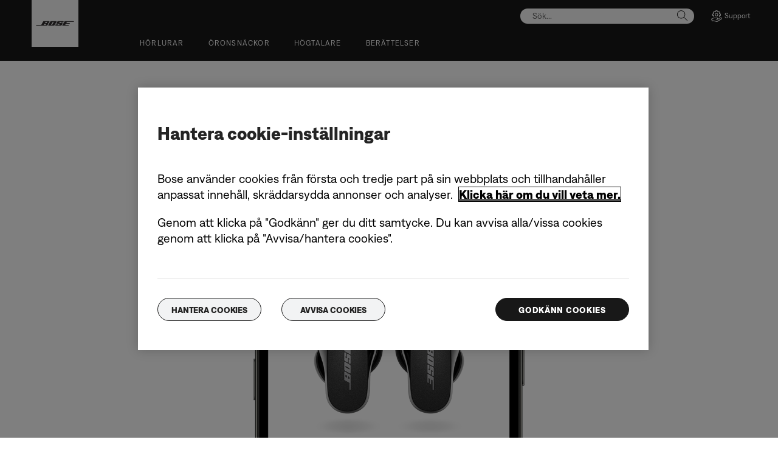

--- FILE ---
content_type: text/html;charset=utf-8
request_url: https://www.bose.se/sv_se/pressroom/featured/quietcomfort-earbuds-ii/quietcomfort-earbuds-ii-5.html
body_size: 11295
content:
<!DOCTYPE html>
<!--[if lt IE 7]>
<html class="no-js lt-ie9 lt-ie8 lt-ie7" lang="sv-SE"> <![endif]-->
<!--[if IE 7]>
<html class="no-js lt-ie9 lt-ie8" lang="sv-SE"> <![endif]-->
<!--[if IE 8]>
<html class="no-js lt-ie9" lang="sv-SE"> <![endif]-->
<!--[if gt IE 8]><!-->
<html class="no-js" lang="sv-SE"> <!--<![endif]-->
<head>
<meta charset="utf-8"/>
<meta name="viewport" content="width=device-width, initial-scale=1"/>
<meta name="keywords"/>
<meta name="description"/>
<script>
        var regexOneTrustGroup = new RegExp(/%2C4%3A1/g);
        var oneTrustGroups = '';
        var cookieOneTrust = (document.cookie.match(/^(?:.*;)?\s*OptanonConsent\s*=\s*([^;]+)(?:.*)?$/) || [null, null])[1];

        if (cookieOneTrust !== null) {
            oneTrustGroups = cookieOneTrust.substring(cookieOneTrust.indexOf('groups='), cookieOneTrust.length);

            if (oneTrustGroups.indexOf('&') > -1) {
                oneTrustGroups = oneTrustGroups.substring(0, oneTrustGroups.indexOf('&'));
            }
        }

        if (regexOneTrustGroup.test(oneTrustGroups)) {
            (function(win, doc, style, timeout) {
                var STYLE_ID = 'at-body-style';

                function getParent() {
                    return doc.getElementsByTagName('head')[0];
                }

                function addStyle(parent, id, def) {
                    if (!parent) {
                        return;
                    }

                    var styleAdded = doc.createElement('style');

                    styleAdded.id = id;
                    styleAdded.innerHTML = def;
                    parent.appendChild(styleAdded);
                }

                function removeStyle(parent, id) {
                    if (!parent) {
                        return;
                    }

                    var styleRemoved = doc.getElementById(id);

                    if (!styleRemoved) {
                        return;
                    }

                    parent.removeChild(styleRemoved);
                }

                addStyle(getParent(), STYLE_ID, style);
                setTimeout(function() {
                    removeStyle(getParent(), STYLE_ID);
                }, timeout);
            }(window, document, 'body {opacity: 0 !important}', 3000));
        }
    </script>
<script src="https://p11.techlab-cdn.com/60f030f5df863d0012a8f77b.js" crossorigin="anonymous" defer></script>
<link href="//static.bose.com/etc/designs/bose/consumer-products-2016/design.a504e530aa51ce091b935a7a72ff0cb2.css" rel="stylesheet" type="text/css"/>
<link rel="stylesheet" href="//static.bose.com/etc.clientlibs/bose/ecommerce-b2b/components/newTextMicroSite/v1/text/clientlibs.d41d8cd98f00b204e9800998ecf8427e.css" type="text/css">
<link rel="stylesheet" href="//static.bose.com/etc.clientlibs/bose/common/components/versioned-components/text/v1/text/clientlibs.d41d8cd98f00b204e9800998ecf8427e.css" type="text/css">
<link rel="stylesheet" href="//static.bose.com/etc/clientlibs/bose/common/aem-responsive-grid.fdfb6287e8742a41a386a6a6e2909bdd.css" type="text/css">
<link rel="stylesheet" href="//static.bose.com/etc/clientlibs/bose/common/components/buttonLink/clientlibs-b2c.6bd2678b29b8bb40792301269aa8fb91.css" type="text/css">
<link rel="stylesheet" href="//static.bose.com/etc.clientlibs/bose-core-components/components/list/v1/list/clientlibs.221358d26ef2c428eb3aab290ab806b0.css" type="text/css">
<link rel="stylesheet" href="//static.bose.com/etc/clientlibs/bose/common/libraries/slick.c6d2e0ba728e5d77e52ffee75a0e7736.css" type="text/css">
<link rel="stylesheet" href="//static.bose.com/etc/clientlibs/bose/common/components/imageGallery/clientlibs-b2c.1f46e7e351d7e6eca3ebf2f3dfd21b34.css" type="text/css">
<link rel="stylesheet" href="//static.bose.com/etc/clientlibs/bose/ecommerce/components/productImageSlider/clientlibs-b2c.7334f702b67ace9ddd35575f9b1793d4.css" type="text/css">
<link rel="stylesheet" href="//static.bose.com/etc/clientlibs/bose/ecommerce/components/paypalBanner/clientlibs-b2c.58f8fac62f7633e901a6e104b8692c94.css" type="text/css">
<link rel="stylesheet" href="//static.bose.com/etc.clientlibs/bose/ecommerce/components/klarnaBanner/clientlibs.ff7d72555335e223f30f74dc4b3c1a38.css" type="text/css">
<link rel="stylesheet" href="//static.bose.com/etc/clientlibs/bose/common/components/backToTopButton/clientlibs-b2c.0dddf9229839be282581435b69ddaaa5.css" type="text/css">
<link rel="stylesheet" href="//static.bose.com/etc.clientlibs/bose/forms/components/select/clientlibs.4c2d262e0d8e7dec43e383739be78915.css" type="text/css">
<link rel="stylesheet" href="//static.bose.com/etc.clientlibs/bose/ecommerce/components/ratingsAndReviews/clientlibs.650e67c6a209a5431ca0369126c98c0f.css" type="text/css">
<link rel="stylesheet" href="//static.bose.com/etc.clientlibs/bose/ecommerce/components/allowedStatesInfo/clientlibs.ec651b910002e8b451a4f5b280e90674.css" type="text/css">
<link rel="stylesheet" href="//static.bose.com/etc.clientlibs/bose/ecommerce/components/productEligibility/clientlibs.f8e54669862fba15f9d83eddc3c956ce.css" type="text/css">
<link rel="stylesheet" href="//static.bose.com/etc.clientlibs/bose/ecommerce/components/ecommerceArea2/clientlibs.92acdf8342c1a513c189bf7814108107.css" type="text/css">
<script src="//static.bose.com/etc/clientlibs/bose/common/javascript-head-deps.js"></script>
<script>
    var categoryPathSegments = Bose.Utils.getCategoryPathSegments();

    Bose.DataLayer.setPageVariable("path", "https:\/\/www.bose.se\/sv_se\/pressroom\/featured\/quietcomfort\u002Dearbuds\u002Dii\/quietcomfort\u002Dearbuds\u002Dii\u002D5.html");
    Bose.DataLayer.setPageVariable("name", "quietcomfort\u002Dearbuds\u002Dii\u002D5");
    Bose.DataLayer.setPageVariable("referrerUrl", document.referrer);
    Bose.DataLayer.setPageVariable("type", "contentpage");
    Bose.DataLayer.setPageVariable("country", "se");
    Bose.DataLayer.setPageVariable("countryFullEnglish", "sweden");
    Bose.DataLayer.setPageVariable("language", "sv");
    Bose.DataLayer.setPageVariable("languageFullEnglish", "swedish");
    Bose.DataLayer.setPageVariable("locale", "sv\u002DSE");
    Bose.DataLayer.setPageVariable("RID", Bose.Utils.getParameterByName("ET_RID"));
    Bose.DataLayer.setPageVariable("CID", Bose.Utils.getParameterByName("ET_CID"));
    Bose.DataLayer.setPageVariable("formattedLocale", "sv_se");
    Bose.DataLayer.setPageVariable("dataCaptureEnabled", "true");
    Bose.DataLayer.setPageVariable('primaryCategory', categoryPathSegments[0]);
    Bose.DataLayer.setPageVariable("environment", "gdp\u002Dprod\u002Dblue");
    Bose.DataLayer.setPageVariable("isProductionMode", "true");
    Bose.DataLayer.setPageVariable("isAuthorMode", "false");
    Bose.DataLayer.setPageVariable("enableOrionCall", "");
    Bose.DataLayer.setPageVariable("hatchUrl", "https:\/\/gethatch.com\/5aeaeac846e0fb0001be1fa8\/affiliate\/52413\/json?region=");
    for (var i = 1; i < categoryPathSegments.length; i++) {
        // Skip first as it is the primary category.
        Bose.DataLayer.setPageVariable('subCategory' + i, categoryPathSegments[i]);
    }

    Bose.DataLayer.setSettingsVariable('microServiceUrl', "https:\/\/cdn.prod.gds.bose.com\/orion\/v1\/");
    Bose.DataLayer.setSettingsVariable("geolocationEnabled", "false");
    Bose.DataLayer.setSettingsVariable("ecommerceEnabled", "true");

    Bose.DataLayer.readCookies();

</script>
<script src="//assets.adobedtm.com/launch-ENf50d3e16785c41448218df6189cad7e6.min.js" id="launch" async></script>
<script src="//static.bose.com/etc/clientlibs/bose/common/libraries/bose-target.js"></script>
<link rel="canonical" href="https://www.bose.se/sv_se/pressroom/featured/quietcomfort-earbuds-ii/quietcomfort-earbuds-ii-5.html"/>
<!-- /* Alternate sites */ -->
<link rel="alternate" href="https://www.bose.dk/da_dk/pressroom/featured/quietcomfort-earbuds-ii/quietcomfort-earbuds-ii-5.html" hreflang="da-DK"/>
<link rel="alternate" href="https://www.bose.fi/fi_fi/pressroom/featured/quietcomfort-earbuds-ii/quietcomfort-earbuds-ii-5.html" hreflang="fi-FI"/>
<link rel="alternate" href="https://www.bose.ch/fr_ch/pressroom/featured/quietcomfort-earbuds-ii/quietcomfort-earbuds-ii-5.html" hreflang="fr-CH"/>
<link rel="alternate" href="https://www.bose.nl/nl_nl/pressroom/featured/quietcomfort-earbuds-ii/quietcomfort-earbuds-ii-5.html" hreflang="nl-NL"/>
<link rel="alternate" href="https://www.bosebelgium.be/nl_be/pressroom/featured/quietcomfort-earbuds-ii/quietcomfort-earbuds-ii-5.html" hreflang="nl-BE"/>
<link rel="alternate" href="https://www.bosebelgium.be/fr_be/pressroom/featured/quietcomfort-earbuds-ii/quietcomfort-earbuds-ii-5.html" hreflang="fr-BE"/>
<link rel="alternate" href="https://www.bose.it/it_it/pressroom/featured/quietcomfort-earbuds-ii/quietcomfort-earbuds-ii-5.html" hreflang="it-IT"/>
<link rel="alternate" href="https://www.bose.no/nb_no/pressroom/featured/quietcomfort-earbuds-ii/quietcomfort-earbuds-ii-5.html" hreflang="nb-NO"/>
<link rel="alternate" href="https://www.bose.se/sv_se/pressroom/featured/quietcomfort-earbuds-ii/quietcomfort-earbuds-ii-5.html" hreflang="sv-SE"/>
<link rel="alternate" href="https://www.bose.ch/de_ch/pressroom/featured/quietcomfort-earbuds-ii/quietcomfort-earbuds-ii-5.html" hreflang="de-CH"/>
<link rel="alternate" href="https://www.bose.se/sv_se/pressroom/featured/quietcomfort-earbuds-ii/quietcomfort-earbuds-ii-5.html" hreflang="x-default"/>
<script type="text/javascript">var inHeadTS = (new Date()).getTime();</script>
<link rel="icon" type="image/vnd.microsoft.icon" href="//static.bose.com/etc/designs/bose/consumer-products-2016/favicon.ico"/>
<link rel="shortcut icon" type="image/vnd.microsoft.icon" href="//static.bose.com/etc/designs/bose/consumer-products-2016/favicon.ico"/>
<title>Bose Quietcomfort Earbuds II 5</title>
<meta property="og:title" content="Bose Quietcomfort Earbuds II 5"/>
<meta property="og:image" content="https://static.bose.com/etc/designs/bose/base2016/design/images/bose_logo_white_on_black.jpg"/>
<meta property="og:url" content="https://www.bose.se/sv_se/pressroom/featured/quietcomfort-earbuds-ii/quietcomfort-earbuds-ii-5.html"/>
<meta name="twitter:card" content="summary"/>
<meta name="twitter:site" content="@Bose"/>
<meta property="twitter:title" content="Bose Quietcomfort Earbuds II 5"/>
<meta property="twitter:image" content="https://static.bose.com/etc/designs/bose/base2016/design/images/bose_logo_white_on_black.jpg"/>
</head>
<body data-tracking-event="page-impression" data-tracking-info='{&#34;name&#34;:&#34;quietcomfort-earbuds-ii-5&#34;,&#34;type&#34;:&#34;contentpage&#34;,&#34;country&#34;:&#34;sweden&#34;,&#34;environment&#34;:&#34;gdp-prod-blue&#34;,&#34;language&#34;:&#34;swedish&#34;}'>
<a name="top"></a>
<header class="bose-headercontainer  -pushDownContent">
<!-- start: bose-header -->
<div class="bose-infoBar2016 bose-infoBar2016--cookie bose-infoBar2016--fixedBottom bose-infoBar2016--closeable" data-privacy-max-clicks="0" data-privacy-initial="p=NONE;t=1" data-privacy-consent="p=NONE;t=1" data-privacy-enabled="false" data-privacy-reset-date="2018-09-27T11:00:00.000-04:00">
<div class="bose-infoBar2016__container">
<input type="hidden" class="checkForResetDate"/>
<div class="bose-infoBar2016__message"><p>Genom att fortsätta använda den här webbplatsen godkänner du vår användning av cookies och annan online-teknik för att skicka dig riktat marknadsföringsmaterial, för sociala medier, för dataanalys och för att bättre förstå din användning av vår webbplats. <a class="bose-link" href="/sv_se/legal/cookie_policy.html" target="_self">Klicka här för mer information om vilka typer av cookies vi använder och om hur du ändrar dina cookie-inställningar</a>.<br/>
</p>
</div>
<div class="bose-infoBar2016__closeArea">
<a aria-label="stäng" class="bose-infoBar2016__closeAreaIcon" title="stäng">&nbsp;</a>
</div>
</div>
</div>
<div class="gigya-account-lock-message hide" data-value="Account temporarily locked out. Please reset your password."> </div>
<div class="bose-header2016 -pushDownContent ">
<div class="bose-header2016__container ">
<button class="bose-header2016__hamburger  bose-hamburger" type="button" data-open-menu="Open menu" data-close-menu="Close menu" aria-label="Open menu" aria-expanded="false">
<span class="bose-hamburger__icon"></span>
</button>
<div class="bose-header2016__logocontainer">
<a itemprop="url" href="#mainContent" title="Gå vidare till innehåll" class="bose-header2016__skiplinks">Gå vidare till innehåll</a>
<a itemprop="url" href="/sv_se/index.html" title="bose" class="bose-header2016__logo bose-logo">
<img src="//static.bose.com/etc/designs/bose/consumer-products-2016/design/images/bose_logo.png" alt="Bose" class="bose-logo__desktop"/>
<img src="//static.bose.com/etc/designs/bose/consumer-products-2016/design/images/bose_mobile_logo.png" alt="Bose" class="bose-logo__mobile"/>
</a>
</div>
<div class="bose-header2016__flexwrapper">
<div class="bose-header2016__navcontainer">
<div class="bose-header2016__servicebar -rightSpacing">
<div class="bose-serviceBar2016">
<div class="bose-serviceBar2016__container bose-serviceBar2016__containerNewVar">
<a aria-label="Sök" class="bose-serviceBar2016__search bose-serviceBar2016__item bose-serviceBar2016__itemNewVar bose-serviceBar2016__iconNewVar bose-serviceBar2016__icon bose-serviceBar2016__icon--search" title="Sök" data-open-button="true" href="javascript:;">
</a>
<div class="bose-serviceBar2016__item bose-serviceBar2016__itemNewVar bose-header2016__search">
<div class="header-container" data-search-url="https://cdn.gds.bose.com/product-catalog/v1/search/channels/website_ce_se/catalogs/consumer_b2c_categories/sv?term=" data-direct-hits-response="{&#34;directHits&#34;:{}}" data-channel="website_ce_se" data-language="sv_SE" data-catalog="consumer_b2c_categories" data-search-results-path="/content/consumer_electronics/b2c/europe/websites/sv_se/index/search.search.html" data-product-catalog-host="https://cdn.gds.bose.com/product-catalog/v1" data-hide-stock-status="true">
<div class="header-search-modal not-focused">
<div class="header-search-modal-header">
<div class="header-search-modal-header-closebutton add-transition">
<i class="bose-icon bose-icon--close"></i>
</div>
<form class="header-search-modal-header-searchbar-form add-transition" onsubmit="document.querySelector('.all-results-container').click();return false;">
<button class="header-search-modal-header-searchbutton add-transition" type="button" aria-label="Search">
Sök
</button>
<div class="header-search-modal-header-searchbar margin add-transition">
<div class="search-not-focus-placeholder add-transition" tabindex="0"><label class="search-not-focus-placeholder-text">Sök...</label></div>
<div class="search-icon-container" tabindex="0" aria-label="Sök"><i class="bose-icon bose-icon--search"> </i></div>
<input class="header-search-modal-header-searchbar-input" placeholder="Sök..." type="search" role="combobox" aria-label="Sök" aria-expanded="false"/>
<button class="header-search-modal-header-searchbar-clearbutton" aria-label="Clear" type="button">
<svg xmlns="http://www.w3.org/2000/svg" xmlns:xlink="http://www.w3.org/1999/xlink" width="26" height="26" viewBox="0 0 26 26">
<defs>
<clipPath id="clip-path">
<rect id="Rectangle_911" data-name="Rectangle 911" width="26" height="26" transform="translate(249.039 15)" fill="#fff" stroke="#707070" stroke-width="1"/>
</clipPath>
</defs>
<g id="clear_icon" data-name="clear icon" transform="translate(-249.039 -15)" clip-path="url(#clip-path)">
<g id="backspace" transform="translate(249.039 15)">
<g id="CONTAINER">
<rect id="Rectangle_912" data-name="Rectangle 912" width="26" height="26" fill="none"/>
</g>
<g id="icons_outline">
<g id="Group_771" data-name="Group 771">
<path id="Path_3018" data-name="Path 3018" d="M20.023,18.961H9.6a1.611,1.611,0,0,1-1.149-.477L3.028,12.995,8.467,7.517a1.616,1.616,0,0,1,1.151-.478H20.04a1.629,1.629,0,0,1,1.627,1.627v8.667A1.637,1.637,0,0,1,20.023,18.961ZM4.553,13,9.22,17.721a.533.533,0,0,0,.381.157H20.023a.56.56,0,0,0,.56-.544V8.667a.545.545,0,0,0-.544-.544H9.617a.543.543,0,0,0-.383.159Z"/>
<rect id="Rectangle_913" data-name="Rectangle 913" width="7.66" height="1.083" transform="translate(11.531 15.286) rotate(-45)"/>
<rect id="Rectangle_914" data-name="Rectangle 914" width="1.083" height="7.66" transform="translate(11.531 10.635) rotate(-45)"/>
</g>
</g>
</g>
</g>
</svg>
</button>
</div>
</form>
</div>
<div class="header-search-result add-transition">
<div class="header-search-loading d-none">
<div class="loading"></div>
</div>
<div class="header-search-quicklinks">
<p class="header-search-quicklinks-sectiontitle" aria-label="SNABBLÄNKAR">
SNABBLÄNKAR
</p>
<div class="header-search-quicklink-sly">
<a class="header-search-quicklink" role="option" tabindex="-1" href="/sv_se/products/headphones/earbuds/bose-quietcomfort-earbuds.html" title="Bose QuietComfort öronsnäckor">Bose QuietComfort öronsnäckor</a>
<a class="header-search-quicklink" role="option" tabindex="-1" href="/sv_se/products/speakers/portable_speakers/SLFLXII-SPEAKERWIRELESS.html" title="Bose SoundLink Flex bärbar högtalare (2:a generationens)">Bose SoundLink Flex bärbar högtalare (2:a generationens)</a>
<a class="header-search-quicklink" role="option" tabindex="-1" href="/sv_se/products/speakers/home_theater/bose-smart-soundbar.html" title="Bose smart soundbarhögtalare">Bose smart soundbarhögtalare</a>
<a class="header-search-quicklink" role="option" tabindex="-1" href="/sv_se/products/speakers/portable_speakers/soundlink-max.html" title="Bose SoundLink Max bärbar högtalare">Bose SoundLink Max bärbar högtalare</a>
<a class="header-search-quicklink" role="option" tabindex="-1" href="/sv_se/products/headphones/earbuds/bose-ultra-open-earbuds.html" title="Bose Ultra öppna öronsnäckor">Bose Ultra öppna öronsnäckor</a>
<a class="header-search-quicklink" role="option" tabindex="-1" href="/sv_se/products/headphones/noise_cancelling_headphones/bose-quietcomfort-headphones-ultra.html" title="Bose QuietComfort Ultra hörlurar">Bose QuietComfort Ultra hörlurar</a>
</div>
</div>
<div class="header-search-body d-none">
<div class="header-search-body-main">
<div class="header-search-suggestions">
<p class="header-search-quicklinks-sectiontitle" aria-label="Förslag">
Förslag
</p>
<div class="header-search-suggestions-body"></div>
</div>
<div class="header-search-topresults">
<p class="header-search-quicklinks-sectiontitle" aria-label="Toppresultat">
Toppresultat
</p>
<div class="header-search-topresults-body"></div>
</div>
<div class="header-search-relatedcontent">
<p class="header-search-quicklinks-sectiontitle" aria-label="Relaterat innehåll">
Relaterat innehåll
</p>
<div class="header-search-relatedcontent-body"></div>
</div>
</div>
<div class="header-search-footer">
<div class="pill-container">
<button class="header-search-footer-categorypill" data-category="products">
<span class="header-search-footer-categorypill-label">Produkter</span>
</button>
<button class="header-search-footer-categorypill" data-category="accessories">
<span class="header-search-footer-categorypill-label">Tillbehör</span>
</button>
</div>
<div class="all-results-container">
<button class="header-search-footer-allresults">
Alla resultat
</button>
<span class="bif-long-arrow-left-container">
<svg xmlns="http://www.w3.org/2000/svg" width="16" height="10" viewBox="0 0 16 10" style="height: 31px;width: 20px;">
<path class="a" d="M5,16,0,10.516l.81-.888,3.619,3.967V0H5.577V13.595L9.19,9.634l.81.888Z" transform="translate(0 10) rotate(-90)"></path>
</svg>
</span>
</div>
</div>
</div>
</div>
</div>
</div>
<script type="application/ld+json">
            {
                "@context": "http://schema.org",
                "@type": "WebSite",
                "url": "https://www.bose.se/sv_se/pressroom/featured/quietcomfort-earbuds-ii/quietcomfort-earbuds-ii-5.html",
                "potentialAction": {
                    "@type": "SearchAction",
                    "target": "https://www.bose.se/sv_se/search.search.html?&query={query}",
                    "query-input": "required name=query"
                }
            }
        </script>
<div class="bose-header2016__cancelButton">
<a href="#" role="button">Cancel</a>
</div>
</div>
<input type="hidden" value="false" id="bose-serviceBar2016__contactPro"/>
<span class="bose-searchIcon hide js-bose-searchIcon" type="button" data-open-menu="Open menu" data-close-menu="Close menu" aria-label="Open menu" aria-expanded="false"></span>
<div class="bose-serviceBar2016__custom bose-serviceBar2016__item bose-serviceBar2016__itemNewVar">
<a class="bose-serviceBar2016__item bose-serviceBar2016__itemNewVar bose-serviceBar2016__custom--navContent" href="/sv_se/support.html" target="_self" aria-expanded="false" data-tracking-event='navigation-click' data-tracking-info='{"name":"support","category":"support","type":"header"}' title="Support">
<img class="bose-serviceBar2016__custom--navContent-icon" src="//assets.bose.com/content/dam/Bose_DAM/Web/consumer_electronics/global/icons/support_f8f8f8.svg" alt="Support icon"/>
<span class="bose-serviceBar2016__custom--navContent-text">Support</span>
</a>
<div class="bose-serviceBar2016__custom--subnav">
<a class="bose-serviceBar2016__custom--subnav-items" tabindex="-1" data-tracking-event='navigation-click' data-tracking-info='{"name":"support","category":"","type":"header"}' href="/sv_se/support.html" target="_self" title="Support hem">Support hem</a>
<a class="bose-serviceBar2016__custom--subnav-items" tabindex="-1" data-tracking-event='navigation-click' data-tracking-info='{"name":"support","category":"","type":"header"}' href="/sv_se/support.html" target="_self" title="Felsökning">Felsökning</a>
<a class="bose-serviceBar2016__custom--subnav-items" tabindex="-1" data-tracking-event='navigation-click' data-tracking-info='{"name":"headphone_accessories","category":"","type":"header"}' href="/sv_se/products/headphones/headphone_accessories.html" target="_self" title="Tillbehör till hörlurar">Tillbehör till hörlurar</a>
<a class="bose-serviceBar2016__custom--subnav-items" tabindex="-1" data-tracking-event='navigation-click' data-tracking-info='{"name":"speaker_accessories","category":"","type":"header"}' href="/sv_se/products/speakers/speaker_accessories.html" target="_self" title="Tillbehör till högtalare">Tillbehör till högtalare</a>
</div>
</div>
</div>
</div>
</div>
<div class="bose-header2016__topnav bose-header__navBar--spacing">

<div class="bose-navBar2016" lpos="TopNavigation">
<ul class="bose-navBar2016__items">
<li class="bose-navBar2016__item   bose-navBar2016__menuItem--0">
<a aria-expanded="false" data-tracking-event='navigation-click' data-tracking-info='{"name":"headphones","category":"headphones","type":"header"}' href="/sv_se/products/headphones.html" target="_self" class="bose-navBar2016__btn" title="Hörlurar">
<span class="bose-navBar2016__btnText">Hörlurar</span>
</a>
<div class="bose-navBar2016__itemFoldout bose-navBarFoldout2016 bose-navBarFoldout2016" data-tracking-event='navigation-impression' data-tracking-info='{"category":"headphones","type":"header"}'>
<div class="bose-navBarFoldout2016__menuitemsWrapper">
<div class="bose-navBarFoldout2016__menuitemsWrapper__inner parent" lpos="SubNavigation">
<ul class="bose-navBarFoldout2016__menuitems   parent">
<li class="bose-navBarFoldout2016__menuitem ">
<a data-tracking-event='navigation-click' data-tracking-info='{"name":"headphones","category":"headphones","type":"header"}' href="/sv_se/shop_all/headphones/headphones.html" target="_self" title="Visa alla" tabindex="-1">
<span class="bose-navBarFoldout2016__menuitemLabel ">Visa alla</span>
</a>
</li>
<li class="bose-navBarFoldout2016__menuitem ">
<a data-tracking-event='navigation-click' data-tracking-info='{"name":"new","category":"headphones","type":"header"}' href="/sv_se/shop_all/shop_all_products/new.html" target="_self" title="Nyhet" tabindex="-1">
<span class="bose-navBarFoldout2016__menuitemLabel ">Nyhet</span>
</a>
</li>
</ul>
<ul class="bose-navBarFoldout2016__menuitems  parent">
<li class="bose-navBarFoldout2016__menuitem ">
<a data-tracking-event='navigation-click' data-tracking-info='{"name":"noise_cancelling_headphones","category":"headphones","type":"header"}' href="/sv_se/products/headphones/noise_cancelling_headphones.html" target="_self" title="Brusreducering" tabindex="-1">
<span class="bose-navBarFoldout2016__menuitemLabel ">Brusreducering</span>
</a>
</li>
<li class="bose-navBarFoldout2016__menuitem ">
<a data-tracking-event='navigation-click' data-tracking-info='{"name":"earbuds","category":"headphones","type":"header"}' href="/sv_se/products/headphones/earbuds.html" target="_self" title="Hörlurar" tabindex="-1">
<span class="bose-navBarFoldout2016__menuitemLabel ">Hörlurar</span>
</a>
</li>
<li class="bose-navBarFoldout2016__menuitem ">
<a data-tracking-event='navigation-click' data-tracking-info='{"name":"bose_open_earbuds","category":"headphones","type":"header"}' href="/sv_se/products/headphones/bose_open_earbuds.html" target="_self" title="Öppna öronsnäckor" tabindex="-1">
<span class="bose-navBarFoldout2016__menuitemLabel ">Öppna öronsnäckor</span>
</a>
</li>
</ul>
<ul class="bose-navBarFoldout2016__menuitems  parent">
<li class="bose-navBarFoldout2016__menuitem ">
<a data-tracking-event='navigation-click' data-tracking-info='{"name":"aviation_headsets","category":"headphones","type":"header"}' href="/sv_se/products/headphones/aviation_headsets.html" target="_self" title="Aviation-headset" tabindex="-1">
<span class="bose-navBarFoldout2016__menuitemLabel ">Aviation-headset</span>
</a>
</li>
<li class="bose-navBarFoldout2016__menuitem ">
<a data-tracking-event='navigation-click' data-tracking-info='{"name":"headphone_accessories","category":"headphones","type":"header"}' href="/sv_se/products/headphones/headphone_accessories.html" target="_self" title="Tillbehör" tabindex="-1">
<span class="bose-navBarFoldout2016__menuitemLabel ">Tillbehör</span>
</a>
</li>
</ul>
</div>
</div>
</div>
</li>
<li class="bose-navBar2016__item   bose-navBar2016__menuItem--1">
<a aria-expanded="false" data-tracking-event='navigation-click' data-tracking-info='{"name":"earbuds","category":"earbuds","type":"header"}' href="/sv_se/products/headphones/earbuds.html" target="_self" class="bose-navBar2016__btn" title="Öronsnäckor">
<span class="bose-navBar2016__btnText">Öronsnäckor</span>
</a>
<div class="bose-navBar2016__itemFoldout bose-navBarFoldout2016 bose-navBarFoldout2016" data-tracking-event='navigation-impression' data-tracking-info='{"category":"earbuds","type":"header"}'>
<div class="bose-navBarFoldout2016__menuitemsWrapper">
<div class="bose-navBarFoldout2016__menuitemsWrapper__inner parent" lpos="SubNavigation">
<ul class="bose-navBarFoldout2016__menuitems   parent">
<li class="bose-navBarFoldout2016__menuitem ">
<a data-tracking-event='navigation-click' data-tracking-info='{"name":"earbuds","category":"earbuds","type":"header"}' href="/sv_se/products/headphones/earbuds.html" target="_self" title="Visa alla" tabindex="-1">
<span class="bose-navBarFoldout2016__menuitemLabel ">Visa alla</span>
</a>
</li>
<li class="bose-navBarFoldout2016__menuitem ">
<a data-tracking-event='navigation-click' data-tracking-info='{"name":"new","category":"earbuds","type":"header"}' href="/sv_se/shop_all/shop_all_products/new.html" target="_self" title="Nyhet" tabindex="-1">
<span class="bose-navBarFoldout2016__menuitemLabel ">Nyhet</span>
</a>
</li>
</ul>
<ul class="bose-navBarFoldout2016__menuitems  parent">
<li class="bose-navBarFoldout2016__menuitem ">
<a data-tracking-event='navigation-click' data-tracking-info='{"name":"ULT-HEADPHONEOPN","category":"earbuds","type":"header"}' href="/sv_se/products/headphones/earbuds/bose-ultra-open-earbuds.html" target="_self" title="Bose Ultra öppna öronsnäckor" tabindex="-1">
<span class="bose-navBarFoldout2016__menuitemLabel ">Bose Ultra öppna öronsnäckor</span>
</a>
</li>
<li class="bose-navBarFoldout2016__menuitem ">
<a data-tracking-event='navigation-click' data-tracking-info='{"name":"QCUE-HEADPHONEIN","category":"earbuds","type":"header"}' href="/sv_se/products/headphones/earbuds/bose-quietcomfort-earbuds-ultra.html" target="_self" title="Bose QuietComfort Ultra öronsnäckor" tabindex="-1">
<span class="bose-navBarFoldout2016__menuitemLabel ">Bose QuietComfort Ultra öronsnäckor</span>
</a>
</li>
<li class="bose-navBarFoldout2016__menuitem ">
<a data-tracking-event='navigation-click' data-tracking-info='{"name":"QCEARB24-HEADPHONEIN","category":"earbuds","type":"header"}' href="/sv_se/products/headphones/earbuds/bose-quietcomfort-earbuds.html" target="_self" title="Bose QuietComfort öronsnäckor" tabindex="-1">
<span class="bose-navBarFoldout2016__menuitemLabel ">Bose QuietComfort öronsnäckor</span>
</a>
</li>
</ul>
<ul class="bose-navBarFoldout2016__menuitems  parent">
<li class="bose-navBarFoldout2016__menuitem ">
<a data-tracking-event='navigation-click' data-tracking-info='{"name":"earbuds_accessories","category":"earbuds","type":"header"}' href="/sv_se/products/headphones/earbuds/earbuds_accessories.html" target="_self" title="TILLBEHÖR" tabindex="-1">
<span class="bose-navBarFoldout2016__menuitemLabel ">TILLBEHÖR</span>
</a>
</li>
</ul>
</div>
</div>
</div>
</li>
<li class="bose-navBar2016__item   bose-navBar2016__menuItem--2">
<a aria-expanded="false" data-tracking-event='navigation-click' data-tracking-info='{"name":"speakers","category":"speakers","type":"header"}' href="/sv_se/products/speakers.html" target="_self" class="bose-navBar2016__btn" title="Högtalare">
<span class="bose-navBar2016__btnText">Högtalare</span>
</a>
<div class="bose-navBar2016__itemFoldout bose-navBarFoldout2016 bose-navBarFoldout2016" data-tracking-event='navigation-impression' data-tracking-info='{"category":"speakers","type":"header"}'>
<div class="bose-navBarFoldout2016__menuitemsWrapper">
<div class="bose-navBarFoldout2016__menuitemsWrapper__inner parent" lpos="SubNavigation">
<ul class="bose-navBarFoldout2016__menuitems   parent">
<li class="bose-navBarFoldout2016__menuitem ">
<a data-tracking-event='navigation-click' data-tracking-info='{"name":"speakers","category":"speakers","type":"header"}' href="/sv_se/shop_all/speakers/speakers.html" target="_self" title="Visa alla" tabindex="-1">
<span class="bose-navBarFoldout2016__menuitemLabel ">Visa alla</span>
</a>
</li>
<li class="bose-navBarFoldout2016__menuitem ">
<a data-tracking-event='navigation-click' data-tracking-info='{"name":"new","category":"speakers","type":"header"}' href="/sv_se/shop_all/shop_all_products/new.html" target="_self" title="Nyhet" tabindex="-1">
<span class="bose-navBarFoldout2016__menuitemLabel ">Nyhet</span>
</a>
</li>
</ul>
<ul class="bose-navBarFoldout2016__menuitems  parent">
<li class="bose-navBarFoldout2016__menuitem ">
<a data-tracking-event='navigation-click' data-tracking-info='{"name":"portable_speakers","category":"speakers","type":"header"}' href="/sv_se/products/speakers/portable_speakers.html" target="_self" title="Bärbar Bluetooth" tabindex="-1">
<span class="bose-navBarFoldout2016__menuitemLabel ">Bärbar Bluetooth</span>
</a>
</li>
<li class="bose-navBarFoldout2016__menuitem ">
<a data-tracking-event='navigation-click' data-tracking-info='{"name":"smart_home","category":"speakers","type":"header"}' href="/sv_se/products/speakers/smart_home.html" target="_self" title="Hemmaljud" tabindex="-1">
<span class="bose-navBarFoldout2016__menuitemLabel ">Hemmaljud</span>
</a>
</li>
<li class="bose-navBarFoldout2016__menuitem ">
<a data-tracking-event='navigation-click' data-tracking-info='{"name":"home_theater","category":"speakers","type":"header"}' href="/sv_se/products/speakers/home_theater.html" target="_self" title="Hemmabio" tabindex="-1">
<span class="bose-navBarFoldout2016__menuitemLabel ">Hemmabio</span>
</a>
</li>
<li class="bose-navBarFoldout2016__menuitem ">
<a data-tracking-event='navigation-click' data-tracking-info='{"name":"soundbars","category":"speakers","type":"header"}' href="/sv_se/products/speakers/soundbars.html" target="_self" title="Soundbarhögtalare" tabindex="-1">
<span class="bose-navBarFoldout2016__menuitemLabel ">Soundbarhögtalare</span>
</a>
</li>
</ul>
<ul class="bose-navBarFoldout2016__menuitems  parent">
<li class="bose-navBarFoldout2016__menuitem ">
<a data-tracking-event='navigation-click' data-tracking-info='{"name":"amplifiers","category":"speakers","type":"header"}' href="/sv_se/products/speakers/amplifiers.html" target="_self" title="AMPLIFIERS" tabindex="-1">
<span class="bose-navBarFoldout2016__menuitemLabel ">AMPLIFIERS</span>
</a>
</li>
<li class="bose-navBarFoldout2016__menuitem ">
<a data-tracking-event='navigation-click' data-tracking-info='{"name":"stereo_speakers","category":"speakers","type":"header"}' href="/sv_se/products/speakers/stereo_speakers.html" target="_self" title="Stereo" tabindex="-1">
<span class="bose-navBarFoldout2016__menuitemLabel ">Stereo</span>
</a>
</li>
<li class="bose-navBarFoldout2016__menuitem ">
<a data-tracking-event='navigation-click' data-tracking-info='{"name":"portable_pa_speakers","category":"speakers","type":"header"}' href="/sv_se/products/speakers/portable_pa_speakers.html" target="_self" title="Bärbar PA-högtalare" tabindex="-1">
<span class="bose-navBarFoldout2016__menuitemLabel ">Bärbar PA-högtalare</span>
</a>
</li>
<li class="bose-navBarFoldout2016__menuitem ">
<a data-tracking-event='navigation-click' data-tracking-info='{"name":"speaker_accessories","category":"speakers","type":"header"}' href="/sv_se/products/speakers/speaker_accessories.html" target="_self" title="Tillbehör" tabindex="-1">
<span class="bose-navBarFoldout2016__menuitemLabel ">Tillbehör</span>
</a>
</li>
</ul>
</div>
</div>
</div>
</li>
<li class="bose-navBar2016__item  -noChildren bose-navBar2016__menuItem--3">
<a data-tracking-event='navigation-click' data-tracking-info='{"name":"better_with_bose","category":"better_with_bose","type":"header"}' href="/sv_se/better_with_bose.html" target="_self" class="bose-navBar2016__btn" title="Berättelser">
<span class="bose-navBar2016__btnText">Berättelser</span>
</a>
</li>
</ul>
<!-- Seperated Account widget starts.-->
<!-- Seperated Account widget ends-->
<!-- Wishlist starts-->
<!-- Wishlist ends-->
<!-- Generic type -->
<div class="bose-serviceBar2016__custom bose-serviceBar2016__item bose-serviceBar2016__itemNewVar" tabindex="0">
<a class="bose-serviceBar2016__item bose-serviceBar2016__itemNewVar bose-serviceBar2016__custom--navContent bose-serviceBar2016__custom--mobile bose-navBar2016__customPlus -open" data-tracking-event="button-click" data-tracking-info='{"placement":"right","name":"Support","targetpath":"/content/consumer_electronics_support/b2c/europe/websites/sv_se/index/support.html"}'>
<img class="bose-serviceBar2016__custom--navContent-icon" src="//assets.bose.com/content/dam/Bose_DAM/Web/consumer_electronics/global/icons/support_f8f8f8.svg"/>
<span class="bose-serviceBar2016__custom--navContent-text">Support</span>
</a>
<div class="bose-serviceBar2016__custom--subnav">
<a class="bose-serviceBar2016__custom--subnav-items" data-tracking-event="button-click" data-tracking-info='{"placement":"right","name":"Support hem","targetpath":"/content/consumer_electronics_support/b2c/europe/websites/sv_se/index/support.html"}' href="/sv_se/support.html" target="_self">Support hem</a>
<a class="bose-serviceBar2016__custom--subnav-items" data-tracking-event="button-click" data-tracking-info='{"placement":"right","name":"Felsökning","targetpath":"/content/consumer_electronics_support/b2c/europe/websites/sv_se/index/support.html"}' href="/sv_se/support.html" target="_self">Felsökning</a>
<a class="bose-serviceBar2016__custom--subnav-items" data-tracking-event="button-click" data-tracking-info='{"placement":"right","name":"Tillbehör till hörlurar","targetpath":"/content/consumer_electronics/b2c/europe/websites/sv_se/category/headphone_accessories.html"}' href="/sv_se/products/headphones/headphone_accessories.html" target="_self">Tillbehör till hörlurar</a>
<a class="bose-serviceBar2016__custom--subnav-items" data-tracking-event="button-click" data-tracking-info='{"placement":"right","name":"Tillbehör till högtalare","targetpath":"/content/consumer_electronics/b2c/europe/websites/sv_se/category/speaker_accessories.html"}' href="/sv_se/products/speakers/speaker_accessories.html" target="_self">Tillbehör till högtalare</a>
</div>
</div>
<!-- Generic type ends-->
</div>
</div>
</div>
</div>
<a name="mainContent" id="mainContent" aria-hidden="true" class="bose-header2016__mainContentAnchor"></a>
</div>
</div>
</header>
<main>
<section class="bose-component-genericContentPage parent">
<div class="grid-12 bose-content-container">
<div class="adaptiveImageComponent image parbase"><a id="268D5F8C5E291CA1F3917562ECB5E2C3"></a>
<div class=" bose-adaptiveImage bose-adaptiveImage--fullWidth  bose-adaptiveImage--fullHeight">
<div class="bose-adaptiveImage__container">
<img class="bose-adaptiveImage__image lazyload js-adaptiveImage" alt="Bose QuietComfort Earbuds II" data-src="//assets.bose.com/content/dam/Bose_DAM/Web/consumer_electronics/global/pressroom/2021/bose-introduces-quietcomfort-earbuds-ii/QCEBII_TripleBlack_Bose_Music_App_iPhone12_Comp_RGB_1920x1920.png/jcr:content/renditions/cq5dam.web.320.320.png" data-sizes="auto" data-srcset="//assets.bose.com/content/dam/Bose_DAM/Web/consumer_electronics/global/pressroom/2021/bose-introduces-quietcomfort-earbuds-ii/QCEBII_TripleBlack_Bose_Music_App_iPhone12_Comp_RGB_1920x1920.png/jcr:content/renditions/cq5dam.web.320.320.png 320w, //assets.bose.com/content/dam/Bose_DAM/Web/consumer_electronics/global/pressroom/2021/bose-introduces-quietcomfort-earbuds-ii/QCEBII_TripleBlack_Bose_Music_App_iPhone12_Comp_RGB_1920x1920.png/jcr:content/renditions/cq5dam.web.600.600.png 600w, //assets.bose.com/content/dam/Bose_DAM/Web/consumer_electronics/global/pressroom/2021/bose-introduces-quietcomfort-earbuds-ii/QCEBII_TripleBlack_Bose_Music_App_iPhone12_Comp_RGB_1920x1920.png/jcr:content/renditions/cq5dam.web.1000.1000.png 1000w, //assets.bose.com/content/dam/Bose_DAM/Web/consumer_electronics/global/pressroom/2021/bose-introduces-quietcomfort-earbuds-ii/QCEBII_TripleBlack_Bose_Music_App_iPhone12_Comp_RGB_1920x1920.png/jcr:content/renditions/cq5dam.web.1280.1280.png 1280w, //assets.bose.com/content/dam/Bose_DAM/Web/consumer_electronics/global/pressroom/2021/bose-introduces-quietcomfort-earbuds-ii/QCEBII_TripleBlack_Bose_Music_App_iPhone12_Comp_RGB_1920x1920.png/jcr:content/renditions/cq5dam.web.1920.1920.png 1920w"/>
</div>
</div>
</div>
<div class="linkButtonAttachment"><a id="1EC2F056D09A40C74892874CE5F37040"></a>
<div class="bose-linkButtonAttachment">
<a class="bose-linkButtonAttachment__link bose-link none bose-linkButtonAttachment__link--black" href="//assets.bose.com/content/dam/Bose_DAM/Web/consumer_electronics/global/pressroom/2021/bose-introduces-quietcomfort-earbuds-ii/QCEBII_TripleBlack_Bose_Music_App_iPhone12_Comp_RGB_1920x1920.png" download alt="Download" title="Download">Download</a>
</div>
</div>
<div class="bose-text"><a id="ABABB29FE94EFD60A0586C0075903963"></a>
<div style="color:  !important" class="bose-richText -marginTopDefault -marginLeftDefault -marginRightDefault -marginBottomDefault -ignoreHorizontal
 bose-marginAlignment__Mobile ">
<p>                                                                                                                                             </p>
</div>
</div>
</div>
</section>
</main>
<a class="bose-backToTop__button" href="#top"></a>
<footer>
<div class="bose-footer" lpos="Footer Container">
<div class="bose-footer__moduleBarWrapper">
<div class="bose-footer__moduleBarWrapper__moduleBar">
<div class="bose-footer__container">
<div class="bose-footer__socialMedia">
<div class="socialPage">
<div class="bose-socialMedia   bose-socialMedia--footer2016">
<a data-mobileshowinhead="1" class="bose-socialMedia__icon bose-icon bose-icon--facebook -dark" href="https://www.facebook.com/Bose/" title="Bose Facebook" target="_blank" rel="noopener noreferrer"><span class="bose-screenReaderText">Bose Facebook</span>
</a>
<a data-mobileshowinhead="2" class="bose-socialMedia__icon bose-icon bose-icon--twitter -dark" href="https://x.com/bose" title="Bose Twitter" target="_blank" rel="noopener noreferrer"><span class="bose-screenReaderText">Bose Twitter</span>
</a>
<a data-mobileshowinhead="3" class="bose-socialMedia__icon bose-icon bose-icon--youtube -dark" href="https://www.youtube.com/Bose" title="Bose Youtube" target="_blank" rel="noopener noreferrer"><span class="bose-screenReaderText">Bose Youtube</span>
</a>
<a data-mobileshowinhead="4" class="bose-socialMedia__icon bose-icon bose-icon--instagram -dark" href="https://www.instagram.com/Bose" title="Bose Instagram" target="_blank" rel="noopener noreferrer"><span class="bose-screenReaderText">Bose Instagram</span>
</a>
</div>
</div>
</div>
<div class="bose-footer__emailForm">
</div>
</div>
</div>
</div>
<div class="bose-footer__container">
<div class="bose-footer__links" lpos="FooterNav">
<div class="bose-footer__link">
<div class="list">
<div class="bose-list bose-list--footer2016 -bold   ">
<ul class="bose-list__list bose-list__list--noBullets">
<li class="bose-list__listitem bose-list__listitem--last">
<span>
<a class="bose-link  " href="https://automotive.bose.co.uk/?utm_source=bose.se&utm_medium=referral&utm_content=footer-link" target="_self" alt="Automotive Systems" title="Automotive Systems">Automotive Systems</a>
</span>
</li>
</ul>
</div></div>
</div>
<div class="bose-footer__link">
<div class="list">
<div class="bose-list bose-list--footer2016   ">
<ul class="bose-list__list bose-list__list--noBullets">
<li class="bose-list__listitem ">
<span>
<a class="bose-link  " href="/sv_se/support.html" target="_self" alt="Support" title="Support">Support</a>
</span>
</li>
<li class="bose-list__listitem ">
<span>
<a class="bose-link  " href="/sv_se/contact_us.html" target="_self" alt="Kontakta oss" title="Kontakta oss">Kontakta oss</a>
</span>
</li>
<li class="bose-list__listitem ">
<span>
<a class="bose-link  " href="/sv_se/about_bose.html" target="_self" alt="Om Bose" title="Om Bose">Om Bose</a>
</span>
</li>
<li class="bose-list__listitem ">
<span>
<a class="bose-link  " href="/sv_se/careers.html" target="_self" alt="Arbeta på Bose" title="Arbeta på Bose">Arbeta på Bose</a>
</span>
</li>
<li class="bose-list__listitem ">
<span>
<a class="bose-link  " href="http://global.bose.com" target="_self" alt="Bose Worldwide" title="Bose Worldwide">Bose Worldwide</a>
</span>
</li>
<li class="bose-list__listitem ">
<span>
<a class="bose-link  " href="/sv_se/better_with_bose.html" target="_self" alt="Berättelser" title="Berättelser">Berättelser</a>
</span>
</li>
<li class="bose-list__listitem ">
<span>
<a class="bose-link  " href="/sv_se/pressroom.html" target="_target" alt="Globalt pressrum" title="Globalt pressrum">Globalt pressrum</a>
</span>
</li>
<li class="bose-list__listitem bose-list__listitem--last">
<span>
<a class="bose-link  " href="/sv_se/partnerships-and-licensing.html" target="_self" alt="Partnerskap och licensiering" title="Partnerskap och licensiering">Partnerskap och licensiering</a>
</span>
</li>
</ul>
</div></div>
</div>
<div class="bose-footer__link">
<div class="list">
<div class="bose-list bose-list--footer2016   ">
<ul class="bose-list__list bose-list__list--noBullets">
<li class="bose-list__listitem ">
<span>
<a class="bose-link  " href="/sv_se/legal/privacy_policy.html" target="_self" alt="Integritetspolicy" title="Integritetspolicy">Integritetspolicy</a>
</span>
</li>
<li class="bose-list__listitem ">
<span>
<a class="bose-link  " href="/sv_se/legal/terms_of_use.html" target="_self" alt="Användarvillkor" title="Användarvillkor">Användarvillkor</a>
</span>
</li>
<li class="bose-list__listitem ">
<span>
<a class="bose-link  " href="/sv_se/legal/sms_terms_of_use.html" target="_self" alt="Användarvillkor för sms hos Bose" title="Användarvillkor för sms hos Bose">Användarvillkor för sms hos Bose</a>
</span>
</li>
<li class="bose-list__listitem ">
<span>
<a class="bose-link  " href="/sv_se/legal/be_aware_of_counterfeit_products.html" target="_self" alt="Auktoriserade återförsäljare och förfalskningar" title="Auktoriserade återförsäljare och förfalskningar">Auktoriserade återförsäljare och förfalskningar</a>
</span>
</li>
<li class="bose-list__listitem ">
<span>
<a class="bose-link  " href="/sv_se/legal/cookie_policy.html" target="_self" alt="Cookiemeddelande" title="Cookiemeddelande">Cookiemeddelande</a>
</span>
</li>
<li class="bose-list__listitem ">
<span>
<a class="bose-link  " href="/sv_se/legal/copyright_policy.html" target="_self" alt="Upphovsrättspolicy" title="Upphovsrättspolicy">Upphovsrättspolicy</a>
</span>
</li>
<li class="bose-list__listitem ">
<span>
<a class="bose-link  " href="/sv_se/trademarks.html" target="_self" alt="Varumärken" title="Varumärken">Varumärken</a>
</span>
</li>
<li class="bose-list__listitem bose-list__listitem--last">
<span>
<a class="bose-link  " href="/sv_se/about_bose/sustainability.html" target="_self" alt="Bose och hållbarhet" title="Bose och hållbarhet">Bose och hållbarhet</a>
</span>
</li>
</ul>
</div></div>
</div>
</div>
</div>
<div class="bose-footer__container bose-footer__container--localeAriaArea">
<div class="bose-footer__languageBar">
<div class="bose-localeSelector bose-localeSelector--2016" data-multilingual-site="false" data-show-modal="true" data-default-locale="sv_se" data-url="/sv_se/pressroom/featured/quietcomfort-earbuds-ii/quietcomfort-earbuds-ii-5.html">
<span class="bose-iconFlag bose-iconFlag--se">&nbsp;</span>
<span class="bose-localeSelector__locale">
<span class="bose-localeSelector__currentLocale">Sverige</span>
<a class="bose-localeSelector__link2016" href="http://global.bose.com/" title="Change"><span>Change »</span></a>
</span>
</div>
</div>
<div class="bose-footer__ariaArea">
<div class="staticImage image parbase"><a id="01523C75A1C2DE7264E03FEEC7A0FA51"></a>
<div class="bose-staticImage  bose-marginAlignment__Mobile">
<a href="https://www.comodo.com/">
<img class="bose-staticImage__image" src="//assets.bose.com/content/dam/Bose_DAM/Web/consumer_electronics/global/general/icons/comodo_secure_seal_83x53_transp.png/_jcr_content/renditions/original" title="Comodo Secure" alt="Comodo Secure"/>
</a>
</div>
</div>
</div>
</div>
<div class="bose-footer__container">
<div class="bose-footer__legalNotice">
<a itemprop="url" href="/sv_se/index.html" title="bose" class="bose-footer__logo">
<img class="lazyload" data-src="/etc/designs/bose/consumer-products-2016/design/images/bose_logo.png.pagespeed.ce.qxWWea8Czh.png" alt="Bose"/></a>
<div class="bose-footer__legalNoticeFlexContainer">
<div class="bose-footer__legalNoticeFlexAlign">
<div class="bose-footer__copyRight">
<div class="bose-footer__copyrightNote">© Bose Corporation 2026</div>
</div>
<div class="bose-footer__legalOthers">
</div>
</div>
</div>
</div>
</div>
</div>
<div class="bose-localeSelector bose-localeSelector--modal" data-multilingual-site="false" data-show-modal="true" style="display:none">
<span class="bose-localeSelector__currentLocale">
<span class="bose-iconFlag bose-iconFlag--se_4x3">&nbsp;</span>
<span class="bose-localeSelector__langName">Sverige</span>
</span>
<div class="bose-localeSelector__languages">
<a class="bose-localeSelector__link bose-localeSelector__link--language js-removePrivacyCookie" href="/sv_se/pressroom/featured/quietcomfort-earbuds-ii/quietcomfort-earbuds-ii-5.html" data-locale="sv_se">
<span>Swedish</span>
</a>
</div>
</div>
</footer>
<script src="//static.bose.com/etc/clientlibs/bose/common/libraries/swiper.js"></script>
<script src="//static.bose.com/etc/clientlibs/bose/common/libraries/selectric.js"></script>
<script src="//static.bose.com/etc/clientlibs/bose/common/libraries/scrollify.js"></script>
<script src="//static.bose.com/etc/clientlibs/bose/common/libraries/qtip.js"></script>
<script src="//static.bose.com/etc/clientlibs/bose/common/libraries/photoswipe.js"></script>
<script src="//static.bose.com/etc/clientlibs/bose/common/libraries/jqueryWaypoints.js"></script>
<script src="//static.bose.com/etc/clientlibs/bose/common/libraries/jqueryUi.js"></script>
<script src="//static.bose.com/etc/clientlibs/bose/common/libraries/history/js.js"></script>
<script src="//static.bose.com/etc/clientlibs/bose/common/libraries/curalateSocialImages.js"></script>
<script src="//static.bose.com/etc/clientlibs/bose/common/libraries/bose-override-lazysizes.js"></script>
<script src="//static.bose.com/etc/clientlibs/bose/common/libraries/bose-override-jqueryEqualHeightColumns.js"></script>
<script src="//static.bose.com/etc/clientlibs/bose/common/libraries/bose-overlay.js"></script>
<script src="//static.bose.com/etc/clientlibs/bose/common/libraries/bose-clientContext.js"></script>
<script src="//static.bose.com/etc/clientlibs/bose/common/functions/bose-cookiePrivacyProfile.js"></script>
<script src="//static.bose.com/etc/clientlibs/bose/common/components/buttonLink/clientlibs-b2c.js"></script>
<script src="//static.bose.com/etc/clientlibs/bose/common/functions/bose-translation.js"></script>
<script src="//static.bose.com/etc/clientlibs/bose/common/javascript-head-all.js"></script>
<script src="//static.bose.com/etc/clientlibs/bose/common/libraries/modernizr.js"></script>
<script src="//static.bose.com/etc/clientlibs/bose/ecommerce/components/productImageSlider/clientlibs-b2c.js"></script>
<script src="//static.bose.com/etc/clientlibs/bose/common/components/imageGallery/clientlibs-b2c.js"></script>
<script src="//static.bose.com/etc/clientlibs/bose/ecommerce/components/paypalBanner/clientlibs-b2c.js"></script>
<script src="//static.bose.com/etc.clientlibs/bose/ecommerce/components/klarnaBanner/clientlibs.js"></script>
<script src="//static.bose.com/etc/clientlibs/bose/common/components/backToTopButton/clientlibs-b2c.js"></script>
<script src="//static.bose.com/etc.clientlibs/bose/forms/components/select/clientlibs.js"></script>
<script src="//static.bose.com/etc.clientlibs/bose/ecommerce/components/ratingsAndReviews/clientlibs.js"></script>
<script src="//static.bose.com/etc/clientlibs/bose/common/libraries/base-class.js"></script>
<script src="//static.bose.com/etc.clientlibs/bose/ecommerce/components/allowedStatesInfo/clientlibs.js"></script>
<script src="//static.bose.com/etc.clientlibs/bose/ecommerce/components/ecommerceArea2/clientlibs.js"></script>
<script src="//static.bose.com/etc.clientlibs/bose/common/components/brightcovePlayer/clientlibs-impl/js.js"></script>
<script src="//static.bose.com/etc.clientlibs/bose/ecommerce/components/productComparisonTable/clientlibs.js"></script>
<script src="//static.bose.com/etc.clientlibs/bose/ecommerce/components/productComparisonDrawer/clientlibs.js"></script>
<script src="//static.bose.com/etc.clientlibs/bose/ecommerce/components/navigation/clientlibs.js"></script>
<script src="//static.bose.com/etc/clientlibs/bose/common/javascript-footer-all.js"></script>
<link rel="stylesheet" href="//static.bose.com/etc/clientlibs/bose/myaccount/components/accountWidget/clientlibs-b2c.95dbf8c0545a33b7e2ddb7aa78e3759c.css" type="text/css">
<script src="//static.bose.com/etc/clientlibs/bose/myaccount/components/userData/clientlibs.js"></script>
<script src="//static.bose.com/etc/clientlibs/bose/myaccount/components/accountWidget/clientlibs-b2c.js"></script>
<script src="//static.bose.com/etc/clientlibs/bose/myaccount/components/gigyaService/clientlibs-b2c.js"></script>
<script src="//static.bose.com/etc/clientlibs/bose/common/functions/bose-analytics/vendor/clientlib-analytics.js"></script>
<script src="//static.bose.com/etc/clientlibs/bose/common/functions/bose-analytics/clientlib-analytics.js"></script>
<div class="cloudservice bazaarvoice"></div>
<script type="text/javascript">if (typeof _satellite !== "undefined"){ _satellite.pageBottom();}</script>
</body>
<input type="hidden" class="bose-dataCapture__currentPagePath" value="/content/consumer_electronics/b2c/europe/websites/sv_se/index/pressroom/featured/quietcomfort-earbuds-ii/quietcomfort-earbuds-ii-5"/>
</html>

--- FILE ---
content_type: application/javascript
request_url: https://p11.techlab-cdn.com/60f030f5df863d0012a8f77b.js
body_size: 50719
content:
'use strict';(function(t){function e(b){if(n[b])return n[b].exports;var c=n[b]={v:b,m:!1,exports:{}};t[b].call(c.exports,c,c.exports,e);c.m=!0;return c.exports}var n={};e.c=n;e.d=function(b,c,h){e.o(b,c)||Object.defineProperty(b,c,{enumerable:!0,get:h})};e.r=function(b){"undefined"!==typeof Symbol&&Symbol.toStringTag&&Object.defineProperty(b,Symbol.toStringTag,{value:"Module"});Object.defineProperty(b,"__esModule",{value:!0})};e.t=function(b,c){c&1&&(b=e(b));if(c&8)return b;if(c&4&&"object"===typeof b&&
b&&b.l)return b;var h=Object.create(null);e.r(h);Object.defineProperty(h,"default",{enumerable:!0,value:b});if(c&2&&"string"!=typeof b)for(var l in b)e.d(h,l,function(p){return b[p]}.bind(null,l));return h};e.n=function(b){var c=b&&b.l?function(){return b["default"]}:function(){return b};e.d(c,"a",c);return c};e.o=function(b,c){return Object.prototype.hasOwnProperty.call(b,c)};e.p="";return e(0)})([function(){function t(a){var d;if(y)Array.isArray(a)?q.push.apply(q,n(a)):q.push(a);else{a=(d={},d.a=
u,d.b=Array.isArray(a)?a:[a],d);d=a.a;var g;if(!r&&(r=w?w("PIM-SESSION-ID")||"":"",!r&&navigator.cookieEnabled))try{r=(g=/(^|; )PIM-SESSION-ID=([A-Za-z0-9]{16})($|;)/.exec(document.cookie))&&g[2]||""}catch(m){}g=r;d.d=g;z(A+"/ae?c="+u.b,B(a))}}var e=this&&this.s||function(a,d){var g="function"===typeof Symbol&&a[Symbol.iterator];if(!g)return a;a=g.call(a);var m,v=[];try{for(;(void 0===d||0<d--)&&!(m=a.next()).done;)v.push(m.value)}catch(k){var f={error:k}}finally{try{m&&!m.done&&(g=a["return"])&&
g.call(a)}finally{if(f)throw f.error;}}return v},n=this&&this.u||function(){for(var a=[],d=0;d<arguments.length;d++)a=a.concat(e(arguments[d]));return a},b,c,h=["64885_1825232283.js","65226_1825232221.js","64854_747628186.js","65319_1825232221.js","65350_1825232252.js","65257_1825232190.js"];if(document.currentScript){var l=document.currentScript.src;l&&h.push(l)}var p=[],q=[],A=function(){if(false){var a=document.currentScript;try{return(new URL(a.src)).href}catch(d){}}return "https://p11.techlab-cdn.com"}(),y=!0,z=navigator.sendBeacon.bind(navigator),B=JSON.stringify,C=performance.now.bind(performance);l=
Event.prototype;var D=l.preventDefault,E=l.stopImmediatePropagation;a:{try{var w=window.sessionStorage.getItem.bind(window.sessionStorage);break a}catch(a){}w=void 0}var u=(b={},b.a=747623350,b.b="60f030f5df863d0012a8f77b",b.d=null,b.e=null,b.f=void 0,b.g=document.location.href,b.h=document.referrer,b.c=!0,b.i=navigator.cookieEnabled,b.j=navigator.language,b.k="",b);try{u.k=null===(c=navigator.connection)||void 0===c?void 0:c.effectiveType}catch(a){}try{u.c=window!==window.top}catch(a){}window.addEventListener("error",
function(a){var d=a.message,g=a.filename,m=a.lineno,v=a.colno,f=a.error;if(f&&"#$%^!@#%"===f.a)E.call(a),D.call(a);else if(!h.includes(g))return!1;10<p.length?a=!0:(a=a.message,p.includes(a)?a=!0:(p.push(a),a=36E5<C()?!0:!1));if(a)return!1;a={};a.a=d;a.b=g;a.c=m;a.d=v;a.e=f?f.stack:"";a.f=f?f.name:"";var k;d=(k={},k.a=document.hasFocus(),k.b=document.readyState,k.c=0,k.d=0,k.e=0,k);try{var x=performance.memory||{usedJSHeapSize:0,jsHeapSizeLimit:0};d.d=Math.round(x.usedJSHeapSize/1048576);d.e=Math.round(x.usedJSHeapSize/
x.jsHeapSizeLimit*100);d.c=Math.round(performance.now())}catch(F){}f=(a.g=d,a.h=f.b,a.i=f.c,a);t(f);return!1});window.addEventListener("load",function(){y=!1;q.length&&t(q)});var r}]);
if((function(){try{return !!Promise.prototype.finally}catch(e){return!1}})()){
(function(EnwmvY){/*
 Compiled on 2021-10-08 19:04:03.099 || 747623350 | 64885_1825232283^65226_1825232221^64854_747628186^65319_1825232221^65350_1825232252^65257_1825232190 */
'use strict';(function(kf){function ea(H){if($a[H])return $a[H].exports;var Q=$a[H]={Tb:H,Db:!1,exports:{}};kf[H].call(Q.exports,Q,Q.exports,ea);Q.Db=!0;return Q.exports}var $a={};ea.c=$a;ea.d=function(H,Q,ta){ea.Gb(H,Q)||Object.defineProperty(H,Q,{enumerable:!0,get:ta})};ea.r=function(H){"undefined"!==typeof Symbol&&Symbol.toStringTag&&Object.defineProperty(H,Symbol.toStringTag,{value:"Module"});Object.defineProperty(H,"__esModule",{value:!0})};ea.t=function(H,Q){Q&1&&(H=ea(H));if(Q&8)return H;if(Q&
4&&"object"===typeof H&&H&&H.rb)return H;var ta=Object.create(null);ea.r(ta);Object.defineProperty(ta,"default",{enumerable:!0,value:H});if(Q&2&&"string"!=typeof H)for(var Ma in H)ea.d(ta,Ma,function(ab){return H[ab]}.bind(null,Ma));return ta};ea.n=function(H){var Q=H&&H.rb?function(){return H["default"]}:function(){return H};ea.d(Q,"a",Q);return Q};ea.Gb=function(H,Q){return Object.prototype.hasOwnProperty.call(H,Q)};ea.p="";return ea(1)})([function(){},function(kf,ea,$a){function*H(a){a:{try{var b=
Array.from(a);break a}catch(c){}b=void 0}if(b)for(yield a,a=0;a<b.length;a++)yield*H(b[a])}function Q(){L.k(this.u)}var ta,Ma,ab,oc,pc,qc,od,pd,lf,qd,mf,rc;function nf(a,b){return a&&Na.n.p(a)&&D.v.i.f(a,b)?!0:!1}function of(a){var b=pa.z("j").l;for(const c of b){b=c[0];const d=c[1];if(b&&nf(a,b))return d}return null}function sc(a){var b=a[3];if(b)return b;{b=pa.z("q").c.y;const c=[...a];b=b.g(a.toString(),c);return a[3]=b}}function Oa(a,b){return new RegExp(a.join(""),b)}function pf(a){const b=location.host+
location.pathname,c=document.documentElement.innerHTML,d=location.href;for(const g of a){var e=g.a,f=g.b;const k=g.c;a=g.h;const h=k&&0<k.length;if(e&&e.length)for(const l of e)if(b.endsWith(l))if(h&&k&&k.length){if(qf(k,c))return!0}else return!0;if(f&&f.length)for(const l of f){const n=new RegExp(l.f,l.g);if(n&&n.test(d))if(h&&k&&k.length){if(qf(k,c))return!0}else return!0}if(!(e&&e.length||f&&f.length)&&k&&k.length)for(const l of k)if(e=l.d,l.e?!c.includes(e):c.includes(e))return!0;if(a&&a.length){e=
ob.v.h.i(document);for(const l of a)if(a=l.e,f=!!rf(e,l.i),a?!f:f)return!0}}return!1}function sf(a,b,c=!0){const d=a.m;b?a=0:(b=d.g,a=Math.random()<=d.i||Sj(d.h)&&pf(b)||Tj(c)?2:a.p?1:0);return a}function Uj(){const a=window.navigator.userAgent,b=void 0!==window.chrome;if(!a.includes("Chrome/")&&!b){if(a.includes("Firefox/"))return 1;if(a.includes("AppleWebKit"))return 2}return 0}function Z(a,b,c){const d=a.get(b);if(d){if(d.has(c))return!1;d.add(c)}else a.set(b,new Set([c]));return!0}function ua(a,
b,c,d){const e=a.get(b);e?(a=e.get(c))?a.add(d):e.set(c,new Set([d])):a.set(b,new aa.v.F.a([[c,new Set([d])]]))}function pb(a,b,c){if(a=a.get(b))if(c=a.get(c))return c}function Vj(a){Gb(a);var b=a.History;if((b=b&&b.prototype)&&Z(Ca,b," ")){var c=b.pushState,d=b.replaceState;ba(c)&&(b.pushState=O(c,{apply(e,f,g){e=e.apply(f,g);Gb(a);return e}}));ba(d)&&(b.replaceState=O(d,{apply(e,f,g){e=e.apply(f,g);Gb(a);return e}}));Ja.a(a,"popstate",()=>{Gb(a)});Ja.a(a,"hashchange",()=>{Gb(a)})}}function Gb(a){try{const b=
ca.f(a.location.href);tf.add(b)}catch(b){}}function Hb(a,b,c,...d){switch(a){case 1:d.forEach(e=>ua(ta,c,e,b));break;case 0:d.forEach(e=>{ua(od,c,e,b);ua(ta,c,e,b)})}}function tc(a,b,c,...d){switch(a){case 1:d.forEach(e=>ua(Ma,c,e,b));break;case 0:d.forEach(e=>{ua(pd,c,e,b);ua(Ma,c,e,b)})}}function rd(a,b,c,...d){switch(a){case 1:d.forEach(e=>ua(ab,c,e,b));break;case 0:d.forEach(e=>{ua(lf,c,e,b);ua(ab,c,e,b)})}}function A(a,b,c,...d){switch(a){case 1:d.forEach(e=>ua(oc,c,e,b));break;case 0:d.forEach(e=>
{ua(qd,c,e,b);ua(oc,c,e,b)})}}function sd(a,b,c){Z(rc,c,b);switch(a){case 1:Z(qc,c,b);break;case 0:Z(rc,c,b),Z(qc,c,b)}}function Wj(a){const b=ab.get(a),c=(U.v(a,"HTML")||U.v(a,"SVG"))&&"Element"!==a?"Element":void 0;a=c&&c!==a&&ab.get(c);return[...(b||[]),...(a||[])].reduce((d,[e,f])=>{e=e.toLowerCase();const g=d.sa[e]||(d.sa[e]=[]),k=d.va[e]||(d.va[e]=[]),h=d.ta[e]||(d.ta[e]=[]),l=d.ua[e]||(d.ua[e]=[]);f.forEach(n=>{g.push(n.ca);k.push(n.fa);h.push(n.da);l.push(n.ea)});return d},{sa:{},va:{},ta:{},
ua:{}})}function bb(a,b){const c=pb(oc,a,b);if(!c)return c;a=pb(qd,a,b);return{X:[...c],ma:a?[...a]:void 0}}function uf(a){return(a=pc.get(a))?[...a]:void 0}function td(a){const b=qc.get(a);if(!b)return b;a=rc.get(a);return{X:[...b],ma:a?[...a]:void 0}}function Xj(){const a=ta.get("CSSStyleDeclaration"),b=Ma.get("CSSStyleDeclaration");return a&&b?[...a.keys(),...b.keys()]:a?[...a.keys()]:b?[...b.keys()]:[]}function Yj(a,b,c,d,e){if(Z(Ca,c,e)){var f=d.set;f&&(d.set=function(g){if(g){const k=X(g,void 0),
h=xa(vf,b,b,k);g=qb(g,b,k,h,ud(a,this,e),1===vd&&b===wf)}return f.call(this,g)})}}function Zj(a,b,c,d,e,f){const g=e.ab,k=e.na;if(Z(Ca,b,g)){var h=e.eb;if(h){const q=c.get;q&&(c.get=function(){const u=q.call(this);if(u){const m=rb&&2!=sb?h.ma:h.X;if(!m)return u;var v=X(void 0,void 0);v=ka(2,k,d,null,null,this,f,v);return a.Y(m,v,()=>u)}return u})}var l=e.gb;if(l){const q=c.set;if(q){const u=ak(d,k);c.set=function(v){const m=rb&&2!=sb?l.ma:l.X;if(!m)return u&&u(this,v,X(v,void 0)),q.call(this,v);var p=
X(v,void 0);u&&u(this,v,p);p=ka(1,k,d,null,[v],this,f,p);return a.Y(m,p,()=>q.call(this,v))}}}var n=e.Cb;n&&(c=ba(b[g])&&b[g])&&(c=O(c,{apply:function(q,u,v){const m=rb&&2!=sb?n.ma:n.X;if(!m)return q.apply(u,v);var p=X(v[0],void 0);p=ka(0,k,d,null,v,u,f,p);return a.Y(m,p,()=>q.apply(u,v))}}),b[g]=c)}}function bk(a,b){const c=()=>{},d=uf("submit"),e=d&&function(k){if(tb.b(k)&&!tb.a(k)){{const h=ka(5,xf,Ib,Ib,null,k.target,b,null);h.r=k;k=h}a.Y(d,k,c)}},f=uf("click"),g=f&&function(k){if(tb.b(k)&&!tb.a(k)){{const h=
ka(5,yf,Ib,Ib,null,k.target,b,null);h.r=k;k=h}a.Y(f,k,c)}};e&&Ja.a(b,"submit",e);g&&Ja.a(b,"click",g);if(e||g){const k=b.Event.prototype;["stopPropagation","stopImmediatePropagation"].forEach(h=>{var l=ba(k[h])&&k[h];l&&Z(Ca,k,h)&&(l=O(l,{apply:(n,q)=>{switch(q.type){case "submit":e&&e(q);break;case "click":g&&g(q)}return n.apply(q)}}),k[h]=l)})}}function ak(a,b){if(a===zf&&Af.has(b))return(c,d,e)=>{null!==e&&d&&(d=L.c.e.f(e))&&(d=d.k({Z:!0}),d=Bf(d),Jb.set(c,d))}}function ck(a,b,c){const d=c.G,e=
c.na,f=b[d];if(Z(Ca,f,"new")){var g=c.Bb;if(g&&ba(f)){var k=Ka.P(d);ub(b,d,f,{construct:(h,l)=>{const n=rb&&2!=sb?g.ma:g.X;if(!n)return new h(...l);var q=X(l[0],void 0);q=ka(0,uc,e,e,l,null,b,q);return a.Y(n,q,()=>new h(...l),[k,f])}})}}}function dk(a){const b=[];do b.push(...Object.getOwnPropertyNames(a)),a=a.__proto__;while(a&&a!==Object.prototype);return[...(new Set(b))]}function qb(a,b,c,d,e=!1,f=!1){const g=(k,h,l)=>{const n=Pa;Pa=c;vc.clear();Kb=[];const q=g.Aa,u=Cf(null,b,q,c);k=k.apply(h,
l);Df(u,q,l&&l[0]&&"string"===typeof l[0].type&&l[0].type||"");Pa=n;return k};g.Aa=d;Ef(g,d);a=O(a,{apply:g},f);return e?wc(a):a}function wc(a){return function(b){if(!b||!b.data||"object"!=typeof b.data||!Ff(b.data))return a.call(this,b)}}function ud(a,b,c){return(b instanceof a.Worker||!!a.SharedWorker&&b instanceof a.MessagePort)&&("message"==c||"onmessage"==c)}function ek(a){const b=a.EventTarget.prototype;xc.forEach(c=>{const d=Gf[c];if(b[c]&&Z(Ca,b,c)){var e=b[c];if(ba(e)){switch(c){case "addEventListener":var f=
(k,h,l)=>{h=h||a;const n=l[0],q=l[1];if(q){if(Da.has(q))return k.apply(h,l);const u=yc(h,q)||{};let v=u[n];if(v)return l[1]=v,k.apply(h,l);const m=X(q,void 0),p=xa(d,Lb,Lb,m),t=ud(a,h,n);"object"==typeof q?v=new Proxy(q,{get(r,La,Qa){if("handleEvent"==La){if(cb.has(r[La]))return cb.get(r[La]).bind(r);Qa=qb(r[La],Lb,m,p,t);cb.set(r[La],Qa);return Qa.bind(r)}return Reflect.get(r,La,Qa)}}):v=qb(q,Lb,m,p,t);l[1]=v;u[n]=v;Da.add(v);Hf(h,q,u)}return k.apply(h,l)};break;case "removeEventListener":f=(k,h,
l)=>{const n=l[0],q=l[1],u=q&&yc(h||a,q)||{};l[1]=u[n]||q;k=k.apply(h||a,l);u&&u[n]&&delete u[n];return k};break;case "dispatchEvent":f=(k,h,l)=>k.apply(h||a,l);break;default:throw Error();}e=O(e,{apply:f});var g=If[c];db.c(b,g,{value:e,writable:!0,enumerable:!1,configurable:!1});db.c(b,c,{set:function(k){"function"==typeof k&&(k=O(k,{apply:f}));(1===Mb?this||a:this)[g]=k},get:function(){return(1===Mb?this||a:this)[g]}})}}})}function fk(a){const b=a.EventTarget.prototype;xc.forEach(c=>{if(b[c]&&Z(Ca,
b,c)){var d=b[c];ba(d)&&(d=O(d,{apply:(e,f,g)=>{const k=g[0],h=g[1];if(h&&ud(a,f,k))switch(c){case "removeEventListener":var l=yc(f||a,h)||{};g[1]=l[k]||h;break;case "addEventListener":if(!Da.has(h)){"object"==typeof h?l=new Proxy(h,{get(q,u,v){if("handleEvent"==u){if(cb.has(q[u]))return cb.get(q[u]).bind(q);v=wc(q[u]);cb.set(q[u],v);return v.bind(q)}return Reflect.get(q,u,v)}}):l=wc(h);g[1]=l;var n=yc(f||a,h)||{};n[k]=l;Da.add(l);Hf(f||a,h,n)}}return e.apply(f||a,g)}}),b[c]=d)}});["Worker","MessagePort"].forEach(c=>
{var d,e;const f=(c=null===(d=a[c])||void 0===d?void 0:d.prototype)&&(null===(e=wd(c,"onmessage"))||void 0===e?void 0:e.set);f&&db.c(c,"onmessage",{set:function(g){(this["  $$__onmessage"]=g)&&(g=wc(g));f.call(this,g)},get:function(){return this["  $$__onmessage"]||null}})})}function Jf(a,b,c,d,e){for(e=e[Symbol.iterator]();;)try{for(const f of e){const g=wd(c,f);g&&(Yj(a,b,c,g,f),d[f]=g)}break}catch(f){}}function gk(a,b){a=b.Object;var c=O(a.getOwnPropertyDescriptor,{apply(d,e,f){d=d.apply(e,f);
if(!d||!zc.has(d.value))return qa&&d&&(e=f[0],f=f[1],!e||e!==b.EventTarget.prototype||"removeEventListener"!==f&&"addEventListener"!==f&&"dispatchEvent"!==f||(d.value=e[f],d.writable=!0,delete d.get,delete d.set)),d}});a.getOwnPropertyDescriptor=c;c=O(a.getOwnPropertyDescriptors,{apply(d,e,f){if((d=d.apply(e,f))&&d.toString&&zc.has(d.toString.value))for(const g of xd)try{delete d[g]}catch(k){}hk(b,d,f);return d}});a.getOwnPropertyDescriptors=c;c=O(a.getOwnPropertyNames,{apply(d,e,f){const g=f[0];
d=d.apply(e,f);if(!g)return d;for(e=0;e<xd.length;e++)f=xd[e],zc.has(g[f])&&(f=ik.call(d,f),-1<f&&jk.call(d,f,1));return d}});a.getOwnPropertyNames=c;c=O(a.defineProperty,{apply(d,e,f){if(qa){const g=f[0],k=f[1],h=f[2];if(g&&g===b.EventTarget.prototype&&("removeEventListener"===k||"addEventListener"===k||"dispatchEvent"===k))return g[k]=h.value,g}return d.apply(e,f)}});a.defineProperty=c;c=O(a.defineProperties,{apply(d,e,f){if(qa){const g=f[0],k=f[1];g&&k&&xc.forEach(h=>{const l=k[h];l&&l.value&&
(delete k[h],g[h]=l.value)})}return d.apply(e,f)}});a.defineProperties=c}function kk(a){a.URL.createObjectURL=O(a.URL.createObjectURL,{apply(b,c,d){if(d&&d[0]&&fa(d[0],a,"0")){const e=d[0];b=b.apply(c,d);N.x.a(b,e);return b}return b.apply(c,d)}});ub(a,"Blob",a.Blob,{construct:(b,c)=>{b=new b(...c);N.x.u(b,c);return b}})}function lk(a){ub(a,"Request",a.Request,{construct:(b,c)=>{b=new b(...c);let d=[...c];c=c[0];fa(c,a,"3")&&(d=N.x.d(c)||[c.url]);N.x.c(b,d);return b}})}function eb(a,b,c,d){Object.entries(c).forEach(([e,
f])=>d(a,b,e,...f))}function Ra(a,b,c,d){Ac(a,b,d);eb(a,c,d,rd)}function Ac(a,b,c){eb(a,b,c,tc)}function V(a,b,c,d,e){return{Ea:void 0,get ["h"](){this.Ea||(this.Ea=R.c.t(this.d));return this.Ea},Fa:void 0,get ["d"](){this.Fa||(this.Fa=ca.g(a,b));return this.Fa},ya:void 0,get ["k"](){if(void 0!==this.ya)return this.ya;try{return this.ya=this.d?new aa.n.n.p(this.d):null}catch(f){return this.ya=null}},["g"]:c,["l"]:d,["f"]:!!e}}function Kf(a){const b={};Object.entries(a).forEach(([c,d])=>{c=c.toLowerCase();
(b[c]=b[c]||[]).push(d)});return b}function Nb(a){return(b,c)=>{b.c=!0;return a(b,c)}}function ya(a,b,c,d,e,f){const g=(k,h,l)=>{Pa=e;vc.clear();Kb=[];const n=g.Aa,q=Cf(c,d,n,e);k=k.apply(h,l);Df(q,n);Pa=null;return k};g.Aa=f;Ef(g,f);return O(a,{apply:g})}function mk(a){"setInterval setTimeout setImmediate requestIdleCallback requestAnimationFrame webkitRequestAnimationFrame queueMicrotask".split(" ").forEach(b=>{const c=a[b];if(c&&ba(c)){const d=Lf[b];a[b]=O(c,{apply:(e,f,g)=>{"string"==typeof g[0]&&
(g[0]=new a.Function(g[0]));const k=X(g[0],void 0),h=xa(d,Sa,Sa,k);g[0]=ya(g[0],a,d,Sa,k,h);return e.apply(f||a,g)}})}})}function nk(a){["MutationObserver","ResizeObserver","PerformanceObserver","IntersectionObserver","ReportingObserver"].forEach(b=>{const c=a[b];if(c&&ba(c)){const d=yd[b];ub(a,b,c,{construct:(e,f)=>{if(f[0]){const g=X(f[0],void 0),k=xa(uc,d,d,g);f[0]=ya(f[0],a,uc,d,g,k)}return new e(...f)}})}});a.WebKitMutationObserver&&a.MutationObserver&&(a.WebKitMutationObserver=a.MutationObserver)}
function ok(a){const b=a.Promise;if(!Z(Ca,a,"Promise"))return b;b.resolve=O(b.resolve,{apply:(d,e,f)=>{const g=f[0];if(g&&"object"==typeof g&&!(g instanceof b)&&"then"in g){const k=X(g,void 0),h=xa(Bc.resolve,Ta,Ta,k);f[0]=new Proxy(g,{get:function(l,n,q){return"then"===n?(n=l[n],"function"!==typeof n?n:ya(n,a,Bc.resolve,Ta,k,h).bind(l)):Reflect.get(l,n,q)}})}return d.apply(e,f)}});const c=b.prototype;["then","catch","finally"].forEach(d=>{const e=Bc[d],f=c[d];ba(f)&&(c[d]=O(f,{apply:(g,k,h)=>{const l=
h[0],n=h[1],q=X(l,void 0),u=xa(e,Ta,Ta,q);l&&(h[0]=ya(l,a,e,Ta,q,u));n&&(h[1]=ya(n,a,e,Ta,q,u));return g.apply(k,h)}}))});return b}function Mf(a,b){const c={"PIM-SESSION-ID":new RegExp(/[^A-Za-z0-9]/g)};return b&&c[a]&&!c[a].test(b)?!0:!1}function pk(a){try{const g=Cc.c,k=void 0==this?g.k(a):this;let h=a.f&&a.f[0];if(h){if(0==k){const [l,n]=Nf(Nf(h,";")[0],"=");h=l;a.f[1]=n}var b=a.u[5][0],c=Of(a);if(c){var d=ha.z("i"),e=c&&d.get(c)&&zd.q(a);if(e){const {["k"]:l,["m"]:n,["n"]:q}=e,u=ha.z("b").has(b);
if(n&&q){a=!1;var f=Object.values(l.d).some(v=>v);0==k?a=u&&f:a=f;a&&(new g(k,q,l,h,c,n,u)).q()}}}}}catch(g){}}function qk(a){try{const b=Cc.c,c=void 0!=this?this:b.k(a),d=Of(a);if(d)if(0==c){const e=rk(a.b||document);for(const f of sk(e,g=>g[0]))if(b.y(c,f,d)){b.m(a,f,d);break}}else{const e=a.f&&a.f[0];e&&b.y(c,e)&&b.m(a,e,d)}}catch(b){}}function Pf(a){fb(a,qk.bind(this))}function Qf(a){fb(a,pk.bind(this))}function Rf(a){const b=a.Jb;a=document.querySelectorAll(`script[src^='${a.hb}']`);if(1==a.length)return!1;
const c="loading"==document.readyState;return a[0]===b&&c||b.async&&"complete"!=document.readyState?!1:!0}$a.r(ea);class ha{static get ["w"](){return this.K}static ["b"](a){return!!this.K[a]}static ["z"](a){return this.K[a]}static ["k"](a,b){this.K[a]=b}static ["q"](){this.K={}}}ha.K={};class Ua{static get ["a"](){return this.K}static ["b"](a){return!!this.K[a]}static ["k"](a,b){Object.assign(b,this.M);"function"==typeof b.r&&b.r();this.K[a]=b}static ["z"](a){return this.K[a]}static ["s"](){this.K=
{["k"]:void 0,["l"]:void 0,["q"]:void 0,["y"]:void 0,["b"]:void 0,["a"]:void 0,["p"]:void 0,["c"]:void 0,["w"]:void 0,["u"]:void 0,["i"]:void 0,["t"]:void 0,["x"]:void 0,["h"]:void 0}}}Ua.K={["k"]:void 0,["l"]:void 0,["q"]:void 0,["y"]:void 0,["b"]:void 0,["a"]:void 0,["p"]:void 0,["c"]:void 0,["w"]:void 0,["u"]:void 0,["i"]:void 0,["t"]:void 0,["x"]:void 0,["h"]:void 0};Ua.M={["o"]:Ua,["b"]:ha};class Sf{static M(){this.K=new D.v.F.a}static ["x"](a){return this.K.get(a)}static ["y"](a,b){return this.K.set(a,
b)}}const Ea=window.Map,tk=Ea.prototype.clear,uk=Ea.prototype.get,vk=Ea.prototype.has,wk=Ea.prototype.set,xk=Ea.prototype.keys,yk=Ea.prototype.values,zk=Ea.prototype.entries,Ak=Ea.prototype.forEach,Bk=Ea.prototype.delete;class w{static ["b"](a){return tk.call(a)}static ["c"](a,b){return Bk.call(a,b)}static ["d"](a,b){return uk.call(a,b)}static ["e"](a,b){return vk.call(a,b)}static ["f"](a,b,c){return wk.call(a,b,c)}static ["k"](a,b){return Ak.call(a,b)}static ["g"](a){return xk.call(a)}static ["h"](a){return yk.call(a)}static ["j"](a){return zk.call(a)}}
w.a=Ea;class Va{constructor(a,b=!0){this.map=new w.a(b?[["",0]]:[]);this.P=new w.a(b?[["",0]]:[]);this.K=new w.a(b?[[0,""]]:[]);this.R=new w.a(b?[[0,""]]:[]);this.T=b}get ["a"](){return this.map}get ["b"](){return this.K}["h"](a,b){return this.M(a,b,!0)}["g"](a,b){return this.M(a,b,!1)}M(a,b,c){var d=this.map.get(a);if(void 0===d||c){if(void 0!==d&&c)return this.P.set(a,d),this.R.set(d,b||a),d;d=this.K.size;this.map.set(a,d);c&&this.P.set(a,d);this.K.set(d,b||a);this.R.set(d,c?b||a:"");return d}return d}["m"](a,
b){b?a.forEach(c=>{const d=this.K.size;this.K.set(d,c);this.map.has(c)||this.map.set(c,d)}):a.forEach(c=>this.M(c))}["e"](a){a=a?this.K.get(a):void 0;return void 0!==a?a.toString():void 0}["f"](a){return a?this.K.get(a):void 0}["c"](){return this.K.size}["d"](){return[...this.K.values()]}["k"](a){this.K=new w.a(this.T?[[0,""]]:[]);this.map.forEach((b,c)=>{c=a(c);this.K.set(b,c)})}["l"](){this.K=new w.a(this.R);this.map=new w.a(this.P)}}class Ob{constructor(a,b,c,d,e,f){this.f=a;this.a=b;this.b=c?
1:0;this.c=d?1:0;this.g=e?1:0;this.h=f?1:0}["i"](){return[this.f,this.a,this.b,this.c,this.g,0,this.h].join()}["toString"](){return this.j()}["j"](){return this.i()}["k"](a={}){return new Ob(this.f,this.a,this.b,this.c,a.Z||this.g,this.h)}static ["m"](a){a=a.split(",").map(b=>parseInt(b));return new Ob(a[0]||0,a[1]||0,a[2]||0,a[3]||0,a[4]||0,a[5]||0)}static ["l"](a,b){const c={["a"]:a.x.e(b.a)||"",["c"]:b.c,["b"]:b.b,["g"]:b.g,["h"]:b.h,["f"]:"",["d"]:"",["e"]:"",["n"]:""},d=a.q.e(b.f)||"";a=Na?Na.c.k(a.q.e(b.f)||
""):d.replace(/\u0000/g,"");if(c.f=a)try{const e=new D.n.n.p(a);c.n=e.pathname+e.search;c.d=e.hostname;c.e=e.protocol.slice(0,-1);return c}catch(e){}c.n=a?a:c.a;c.d="";c.e="";return c}}class x{static ["c"](a){return a[0]}static ["d"](a){return a[1]}static ["e"](a){return a[2]}static ["f"](a){return a[3]}static ["g"](a){return a[4]}static ["h"](a){return a[5]}static ["i"](a){return a[6]}static ["r"](a){return a[12]}static ["j"](a){return a[7]||null}static ["k"](a){return a[8]||null}static ["w"](a){const b=
x.r(a);if(b){const c=x.j(a);a=x.k(a);return[b,c,a]}return null}static ["y"](a){var b=a[13];if(!b)return null;const c={["a"]:b[0],["b"]:b[1]},d={["a"]:b[2],["b"]:b[3]};b={["a"]:b[4],["b"]:b[5]};return{["d"]:{["a"]:this.q(a,19),["b"]:this.q(a,15),["c"]:this.q(a,29),["d"]:this.q(a,30),["e"]:this.q(a,31),["f"]:this.q(a,14),["g"]:this.q(a,25),["h"]:this.q(a,26),["i"]:this.q(a,20),["j"]:this.q(a,16)},["a"]:c,["b"]:d,["c"]:b}}static ["m"](a){return a[9]}static ["n"](a){return 4===x.d(a)?x.m(a):null}static ["o"](a){return a[10]}static ["p"](a){return a[11]}static ["q"](a,
b){return 0<(a[11]&1<<b)}static ["a"](a,b){a[10]=b}static ["v"](a,b){a[3]=b}static ["x"](a,b){a[4]=b}static ["b"](a,b){a[11]|=1<<b;(b=pa&&pa.z("q"))&&b.i(a)}static ["t"](a,b){a[11]&=~(1<<b);(b=pa&&pa.z("q"))&&b.i(a)}static ["u"](a,b){a[5]=[b]}static ["s"](a,b){a[12]=b[0];a[7]=b[1];a[8]=b[2]}static ["l"](a,b){const {["a"]:c,["b"]:d}=b.a,{["a"]:e,["b"]:f}=b.b,{["a"]:g,["b"]:k}=b.c;if(c.length||d.length||e.length||f.length||g.length||k.length)a[13]=[c,d,e,f,g,k]}}class Pb{static ["a"](a){return x.q(a,
0)}static ["b"](a){return x.q(a,1)}static ["c"](a){return x.q(a,6)}static ["d"](a){return x.q(a,3)}static ["f"](a){return x.q(a,4)}static ["g"](a){return x.q(a,9)}static ["h"](a){return x.q(a,10)}static ["i"](a){return x.q(a,11)}static ["j"](a){return x.q(a,12)}static ["k"](a){return x.q(a,13)}static ["l"](a){return x.q(a,14)}static ["m"](a){return x.q(a,25)}static ["n"](a){return x.q(a,26)}static ["o"](a){return x.q(a,15)}static ["E"](a){return x.q(a,16)}static ["q"](a){return x.q(a,17)}static ["s"](a){return x.q(a,
19)}static ["t"](a){return x.q(a,20)}static ["u"](a){return x.q(a,21)}static ["v"](a){return x.q(a,22)}static ["w"](a){return x.q(a,23)}static ["x"](a){return x.q(a,24)}static ["y"](a){return x.q(a,27)}static ["z"](a){return x.q(a,28)}static ["A"](a){return x.q(a,29)}static ["B"](a){return x.q(a,30)}static ["C"](a){return x.q(a,31)}static ["D"](a){return this.d(a)||this.w(a)}static ["e"](a){return x.q(a,2)}static ["r"](a){return x.q(a,18)}static ["G"](a){return x.q(a,7)}static ["F"](a){return x.q(a,
8)}}let Ad;const Ck=[];class Qb{constructor(a,b,c){this.K=a;this.M=c;this.P=b||{[0]:new D.v.F.a,[1]:new D.v.F.a,[2]:new D.v.F.a,[3]:new D.v.F.a,[4]:new D.v.F.a,[5]:new D.v.F.a,[6]:new D.v.F.a}}static K(){Ad=new D.v.F.a}static ["a"](a,b,c){return a?a.map(d=>b.f(d)||null).filter(d=>!!d):c}static ["b"](a,b,c){return a?a.map(d=>b.e(d)||void 0).filter(d=>!!d):c}["e"](a){x.d(a);return"UNKNOWN"}["f"](a){return this.K.j.e(x.e(a))||"unknown"}["g"](a){return this.K.j.e(x.f(a))||"unknown"}["h"](a){return this.K.c.e(x.g(a))||
"unknown"}["j"](a){const b=this.K;return(a=Qb.a(x.h(a),b.e,void 0))&&0<a.length?a.map(c=>Ob.l(b,c)):Ck}["k"](a){a=x.h(a)[0];if(void 0!==a){var b=Ad.get(a);if(void 0!==b)return b;b=this.K;var c=b.e.f(a);b=void 0!==c?Ob.l(b,c):void 0;Ad.set(a,b);return b}}["l"](a){return Qb.b(x.o(a),this.K.q,void 0)}["r"](a){a=x.r(a);return"number"===typeof a&&a||null}["m"](a){x.j(a);return null}["n"](a){x.k(a);return null}["s"](a){var b,c=Pb.d(a);return Pb.w(a)&&!c?(a=null===(b=this.o(a,6))||void 0===b?void 0:b.split(","),
a=((null===a||void 0===a?void 0:a.map(d=>parseInt(d)))||[])[0],"number"===typeof a?[a,void 0,void 0]:null):(b=this.r(a))?(c=this.m(a),a=this.n(a),[b,c,a]):null}["t"](a){var b=a[13];if(b){const c=this.K.y,d=f=>{if(0!=f.length)return f.map(g=>[c.f(g)[0]||0,void 0,void 0])};a={exact:d(b[0]),includes:d(b[1])};const e={exact:d(b[2]),includes:d(b[3])};b={exact:d(b[4]),includes:d(b[5])};return{Xb:a.exact||a.includes?a:void 0,Yb:e.exact||e.includes?e:void 0,Wb:b.exact||b.includes?b:void 0}}}["o"](a,b){return this.K.x.e(this.P[b].get(x.i(a)))}["p"](a,
b,c){const d=Pb.D(a);c=d?this.K.x.h(c):this.K.x.g(c);this.P[b].set(x.i(a),c);d&&this.M&&this.M[b].set(x.i(a),c)}}class Dk{constructor(){this.R=[];this.K=[];this.o={[0]:new w.a,[1]:new w.a,[2]:new w.a,[3]:new w.a,[4]:new w.a,[5]:new w.a,[6]:new w.a};this.P={[0]:new w.a,[1]:new w.a,[2]:new w.a,[3]:new w.a,[4]:new w.a,[5]:new w.a,[6]:new w.a};this.M=[];this.e=[0];this.b=new w.a;this.c={["j"]:new Va,["c"]:new Va,["e"]:new Va,["h"]:new Va,["q"]:new Va,["x"]:new Va,["y"]:new Va};this.d=new Qb(this.c,this.o,
this.P)}get ["a"](){return this.R}get [("o","f")](){return this.M}["m"](){return this.a.length}["k"](a){const b=Pb.D(a);this.K.push(b?a:void 0);return this.a.push(a)}["g"](){this.K.pop();this.a.pop()}["i"](a){const b=x.i(a);a=x.p(a);this.f[b]=a}["n"](){this.R=[...this.K];this.M=[];this.c.q.l();this.c.x.l();for(const a in this.o){const b=a;this.o[b]=new D.v.F.a(this.P[b])}}}class Rb{static ["r"](){const a=D.n.m.a;(0,D.v.k.a)(window,"load",()=>{const b=()=>{Rb.K()||a(b,100)};a(b,0)})}static ["k"](a,
...b){const c=D.v.k.a,d=D.n.m.a;this.x?d(a,20,...b):c(window,"load",()=>d(a,20,...b))}static K(){const a=window.performance.getEntriesByType("navigation");return(a&&a.length?a[0].loadEventEnd:performance.timing?performance.timing.loadEventEnd:1)?Rb.x=!0:!1}}Rb.x=!1;let Bd,va,gb,Cd,Dd,Ed,Fd;class za{static ["i"](){va=D.v.k.a;gb=D.v.k.b;Cd=D.e.a;Dd=D.e.b;Ed=D.e.c;Fd=D.e.d;this.M=new D.v.F.a([[3,new Set],[6,new Set],[2,new Set]]);this.K=new D.v.F.a([[0,new Set],[1,new Set],[2,new Set],[3,new Set],[6,
new Set]])}static ["j"](){this.ga=Na.c.a();va(window,"unload",a=>{D.v.j.b(a)&&(this.xa=!0)});this.nb();Rb.k(()=>{W.o.z("a").d.f({["l"]:()=>this.ob()})});Bd=!!pa.z("j").m.p}static ["l"](a,b){if(Bd)switch(a){case 0:case 1:case 3:case 6:case 2:this.K.get(a).add(b);break;case 4:this.K.set(a,b)}switch(a){case 0:va(window,/iPad/i.test(navigator.userAgent)||/iPhone/i.test(navigator.userAgent)?"unload":"beforeunload",b);break;case 1:va(window,"unload",b);break;case 5:case 4:this.M.set(a,b);break;case 2:case 3:case 6:this.M.get(a).add(b)}}static ["m"](){if(Bd){var a=
this.K.get(0),b=this.K.get(1),c=this.K.get(2),d=this.K.get(3),e=this.K.get(4),f=this.K.get(6),g={initiatorType:1};for(const k of a)try{k(g)}catch(h){}for(const k of b)try{k(g)}catch(h){}this.Sa(g,c,d,e,f)}}static nb(){document.body?this.T():(va(window,"unload",this.P),va(window,"beforeunload",this.R),va(document,"DOMContentLoaded",()=>{this.T();gb(window,"unload",this.P);gb(window,"beforeunload",this.R)}))}static ob(){const a=Fd(document,this.ga);if(a&&a.contentWindow)for(var b=a.nextElementSibling;b;){if(this.pb(b)){gb(a.contentWindow,
"unload",this.P);gb(a.contentWindow,"beforeunload",this.R);Dd(a.parentNode,a);this.T(a);break}b=b.nextElementSibling}else this.T()}static pb(a){if(Na.n.p(a)){const b=a.tagName;if(b&&"iframe"===b.toLowerCase()||a.hasChildNodes()&&(a=(0,D.v.i.c)(a,"iframe"))&&a.length)return!0}return!1}static mb(a){if(D.v.j.b(a))if(!this.xa)D.n.m.a(this.tb.bind(this,!0,this.$),0);else if(!this.Ta){this.Ta=!0;a=this.M.get(2);var b=this.M.get(3),c=this.M.get(4),d=this.M.get(6);this.Sa({initiatorType:0},a,b,c,d)}}static sb(){const a=
this.M.get(5);a&&a()}static T(a){a||(a=Ed(document,"iframe"));a.id=this.ga;a.style.display="none";const b=pa.z("a");b&&b.add(a);this.$=!1;va(a,"load",()=>{this.$=!0});Cd(document.documentElement,a);this.wa(a.contentWindow)?this.qb():Dd(a.parentNode,a)}static qb(){const a=Ed(document,"div");a.style.display="none";Cd(document.documentElement,a)}static wa(a){let b=!0;try{va(a,"unload",this.P),va(a,"beforeunload",this.R)}catch(c){b=!1}if(b){this.pa.add(a);const c=W.o.z("a");c&&c.f(a)}else gb(window,"unload",
this.P),gb(window,"beforeunload",this.R),va(window,"unload",this.P),va(window,"beforeunload",this.R);return b}static tb(a=!1,b=!1){var c=Fd(document,this.ga);c&&c.contentWindow?(c=c.contentWindow,a&&this.pa.has(c)?b&&Na.t.a(4):this.wa(c)):this.T()}static Sa(a,b,c,d,e){for(const f of b)try{f(a)}catch(g){}for(const f of c)try{f(a)}catch(g){}if(d)try{d(a)}catch(f){}for(const f of e)try{f(a)}catch(g){}}}za.Ta=!1;za.$=!1;za.xa=!1;za.pa=new WeakSet;za.P=za.mb.bind(za);za.R=za.sb.bind(za);const Sb=new WeakMap;
let Dc;const Tf=new WeakMap;let Gd;const Uf=new WeakMap;class Vf{static K(){Gd=new D.v.F.a;Dc=new D.v.F.a}static ["u"](a,b){Tf.set(a,b)}static ["q"](a){return Tf.get(a)}static ["c"](a,b){Uf.set(a,b)}static ["d"](a){return Uf.get(a)}static ["a"](a,b){Gd.set(a,b)}static ["b"](a){return Gd.get(a)}static ["o"](a,b,c){const d=Sb.get(a);if(d){switch(b){case 1:case 3:d[b]=c;break;case 2:{const [e,f]=c;d[b][e]=d[b][e]||[];d[b][e].push(f)}}Sb.set(a,d)}else Sb.set(a,Wf(b,c))}static ["t"](a){return Sb.get(a)}static ["j"](a){if(Dc.has(a))return Dc.get(a);
const b={};Dc.set(a,b);Sb.set(b,Wf());return b}}const Wf=(a,b)=>{const c={[1]:"",[2]:{},[3]:null};a&&(c[a]=b);return c},Ec=new WeakSet;let vb;class Xf{static ["q"](){vb=new D.v.F.a;pa.k("d",vb);const a=pa.z("j").j;a&&D.v.k.a(document,"DOMContentLoaded",()=>{const b=D.v.h.g(document,a);Array.from(b).forEach(c=>{const d=void 0!==D.v.n.c(c)&&of(c);d?(sc(d),vb.set(c,d),Ec.delete(c)):(Ec.add(c),vb.delete(c))})})}static ["r"](a){if(!a||Ec.has(a))return null;var b=vb.get(a);if(b)return b;if(b=(b=pa.z("j").j)&&
void 0!==D.v.n.c(a)&&nf(a,b)&&of(a))return sc(b),vb.set(a,b),b;Ec.add(a);return null}}Xf.s=sc;const Ek=Oa("card.?(?:holder|owner)|name.*(\\b)?on(\\b)?.*card |(?:card|cc).?name|cc.?full.?name |^card.?nick(name)? |karteninhaber |nombre.*tarjeta |nom.*carte |nome.*cart |\u540d\u524d |\u0418\u043c\u044f.*\u043a\u0430\u0440\u0442\u044b |\u4fe1\u7528\u5361\u5f00\u6237\u540d|\u5f00\u6237\u540d|\u6301\u5361\u4eba\u59d3\u540d |\u6301\u5361\u4eba\u59d3\u540d".split(" "),"i"),Fk=Oa("(add)?(?:card|cc|acct).?(?:number|#|no|num|field);|\u30ab\u30fc\u30c9\u756a\u53f7;|\u041d\u043e\u043c\u0435\u0440.*\u043a\u0430\u0440\u0442\u044b;|\u4fe1\u7528\u5361\u53f7|\u4fe1\u7528\u5361\u53f7\u7801;|\u4fe1\u7528\u5361\u5361\u865f;|\uce74\ub4dc;|(numero|n\u00famero|num\u00e9ro)(?!.*(document|fono|phone|r\u00e9servation));|(?:visa|mastercard|discover|amex|american express).*gift.?card;|debit.*card".split(";")),
Gk=Oa(["verification|card.?identification|security.?code|card.?code","|security.?value","|security.?number|^card.?pin|c-v-v","|(cvn|cvv|cvc|csc|cvd|cid|ccv)(field)?","|\\bcid\\b"]),Hk=Oa("expir|exp.*mo|exp.*date|ccmonth|cardmonth|addmonth;|gueltig|g\u00fcltig|monat;|fecha;|date.*exp;|scadenza;|\u6709\u52b9\u671f\u9650;|validade;|\u0421\u0440\u043e\u043a \u0434\u0435\u0439\u0441\u0442\u0432\u0438\u044f \u043a\u0430\u0440\u0442\u044b;|\u6708".split(";")),Ik=Oa("exp|exp?.?year;|ablaufdatum|gueltig|g\u00fcltig|jahr;|fecha;|scadenza;|\u6709\u52b9\u671f\u9650;|validade;|\u0421\u0440\u043e\u043a \u0434\u0435\u0439\u0441\u0442\u0432\u0438\u044f \u043a\u0430\u0440\u0442\u044b;|\u5e74|\u6709\u6548\u671f".split(";")),
Jk=Oa("(?:exp.*date[^y\\n\\r]*|mm\\s*[-/]?\\s*)yy(?:[^y]|$);|(?:exp.*date[^y\\n\\r]*|mm\\s*[-/]?\\s*)yyyy(?:[^y]|$);|expir|exp.*date|^expfield$;|gueltig|g\u00fcltig;|fecha;|date.*exp;|scadenza;|\u6709\u52b9\u671f\u9650;|validade;|\u0421\u0440\u043e\u043a \u0434\u0435\u0439\u0441\u0442\u0432\u0438\u044f \u043a\u0430\u0440\u0442\u044b".split(";")),Kk=Oa("e.?mail |courriel |correo.*electr(o|\u00f3)nico |\u30e1\u30fc\u30eb\u30a2\u30c9\u30ec\u30b9 |\u042d\u043b\u0435\u043a\u0442\u0440\u043e\u043d\u043d\u043e\u0439.?\u041f\u043e\u0447\u0442\u044b |\u90ae\u4ef6|\u90ae\u7bb1 |\u96fb\u90f5\u5730\u5740 |\u0d07-\u0d2e\u0d46\u0d2f\u0d3f\u0d32\u0d4d\u200d|\u0d07\u0d32\u0d15\u0d4d\u0d1f\u0d4d\u0d30\u0d4b\u0d23\u0d3f\u0d15\u0d4d.? \u0d2e\u0d46\u0d2f\u0d3f\u0d7d |\u0627\u06cc\u0645\u06cc\u0644|\u067e\u0633\u062a.*\u0627\u0644\u06a9\u062a\u0631\u0648\u0646\u06cc\u06a9 |\u0908\u092e\u0947\u0932|\u0907\u0932\u0945\u0915\u094d\u091f\u094d\u0930\u0949\u0928\u093f\u0915.?\u092e\u0947\u0932 |(\\b|_)eposta(\\b|_) |(?:\uc774\uba54\uc77c|\uc804\uc790.?\uc6b0\ud3b8|[Ee]-?mail)(.?\uc8fc\uc18c)?".split(" "),
"i"),Lk=/^(?:[a-z0-9!#$%&'*+/=?^_`{|}~-]+(?:\.[a-z0-9!#$%&'*+/=?^_`{|}~-]+)*|"(?:[\x01-\x08\x0b\x0c\x0e-\x1f\x21\x23-\x5b\x5d-\x7f]|\\[\x01-\x09\x0b\x0c\x0e-\x7f])*")@(?:(?:[a-z0-9](?:[a-z0-9-]*[a-z0-9])?\.)+[a-z0-9](?:[a-z0-9-]*[a-z0-9])?|\[(?:(?:25[0-5]|2[0-4][0-9]|[01]?[0-9][0-9]?)\.){3}(?:25[0-5]|2[0-4][0-9]|[01]?[0-9][0-9]?|[a-z0-9-]*[a-z0-9]:(?:[\x01-\x08\x0b\x0c\x0e-\x1f\x21-\x5a\x53-\x7f]|\\[\x01-\x09\x0b\x0c\x0e-\x7f])+)\])$/,Mk=Oa(["document.*number|passport","|passeport","|numero.*documento|pasaporte",
"|\u66f8\u985e"],"i"),Nk=/^[a-zA-Z]{2}[0-9]{2}[a-zA-Z0-9]{4}[0-9]{7}([a-zA-Z0-9]?){0,16}$/;let Fc,Yf,Tb,Hd,Zf,wb;class Ok{static ["q"](){Fc=Na.n.p;Yf=D.v.h;Tb=D.v.i;Hd=D.v.q;Zf=D.v.l;wb=D.v.n;pa.k("g",xb)}static ["r"](a){return Pk(a)||$f(a)}static ["m"](a){return ag(a)||$f(a)}}const xb=new w.a,bg=new WeakSet,Qk=new w.a([["cc-name",[0,1,6]],["cc-number",[0,1,1]],["cc-csc",[0,1,5]],["cc-exp-month",[0,1,3]],["cc-exp-year",[0,1,4]],["cc-exp",[0,1,2]]]),Rk=a=>{switch(wb.g(a)){case "password":return[0,
2,8];case "email":return[0,5];case "url":case "time":case "week":case "range":case "search":return-1}return null},$f=a=>{if(!a||!Fc(a))return null;var b=xb.get(a);return b?b:(b=wb.h(a)||"")&&Lk.test(b)?(b=[0,5,17],xb.set(a,b),b):b&&Nk.test(b)?(b=[0,2,21],xb.set(a,b),b):null},Pk=a=>{if(!a||!Fc(a)||bg.has(a))return null;var b=xb.get(a);if(b)return b;if((b=ag(a))&&-1!=b)return sc(b),xb.set(a,b),b;bg.add(a);return null},ag=a=>{if(!a||!Fc(a))return null;var b=Hd.d(a),c=Tb.e(a)||"",d=Rk(a);if(d)return d;
d=Tb.e(a)||"";var e=wb.e(a)||"",f=Tb.a(a)||"",g=Zf.c(a)||"";b=b?Sk(c,b):"";c=wb.f(a)||"";a=(wb.a(a)||"").toLowerCase();d=[b,c,e,d,g,a,f].filter(k=>!!k);for(const k of d)if((d=Kk.test(k)?[0,5,17]:null)||a&&(d=Qk.get(a))||(d=Tk(k))||(d=Mk.test(k)?[0,3,18]:null))return d;return null},Sk=(a,b)=>(a="LABEL"===(Tb.g(b)||"").toUpperCase()?b:a?Yf.f(document,`[for="${CSS.escape(a)}"]`):void 0)?Hd.g(a)||"":"",Tk=a=>Fk.test(a)?[0,1,1]:Gk.test(a)?[0,1,5]:Jk.test(a)?[0,1,2]:Hk.test(a)?[0,1,3]:Ik.test(a)?[0,1,4]:
Ek.test(a)?[0,1,6]:null;let D,Na,pa;class W{}"o";"b";W.p="b";W.r=()=>{D=W.o.z("q");Na=W.o.z("y");pa=W.b;Vf.K();Sf.M();Qb.K()};W.q=Sf;W.y=Dk;W.j=x;W.a=Pb;W.z=Ob;W.s=Va;W.g=Rb;W.t=za;W.x=Vf;W.h=Xf;W.i=Ok;W.n=Qb;let J,ma;class Gc{}Gc.b={["o"]:a=>`${(J&&J.n.r.p()||new Date).toISOString().replace(/[ZT]/g," ").trimRight()}`+a?`, ${a}:`:"",["h"]:()=>J?J.n.r.b():Date.now()};Gc.f={["v"]:a=>1E3*a,["i"]:a=>6E4*a,["h"]:a=>36E5*a,["j"]:a=>864E5*a,["l"]:a=>6048E5*a};Gc.d={["v"]:a=>a/1E3,["i"]:a=>a/6E4,["h"]:a=>
a/36E5,["j"]:a=>a/864E5,["l"]:a=>a/6048E5};class Id{}Id.s=Gc;Id.a=function(a,b){const c=Error();c.a="#$%^!@#%";c.b=a;c.c=b;(0,J.n.m.a)(()=>{throw c;},0)};const Uk=(a,b)=>a<b?1:a==b?0:-1,Vk=(a,b)=>a>b?1:a==b?0:-1,Jd=(a,b,c)=>[...a].sort((d,e)=>c(b(d),b(e)));class Hc{}Hc.a=Jd;Hc.b=(a,b)=>Jd(a,b,Vk);Hc.c=(a,b)=>Jd(a,b,Uk);const Wk=String.fromCharCode(64),Xk=String.fromCharCode(126),cg=(a,b)=>{let c=0,d=a.length-1,e=Math.floor((d+c)/2);for(;a[e]!=b&&c<d;)b<a[e]?d=e-1:b>a[e]&&(c=e+1),e=Math.floor((d+c)/
2);return e},Kd=(a,b=!0)=>{let c=0;if(0===a.length)return c;const d=J&&J.v.v.b,e=J&&J.n.j.a;b&&(a=Wk+a+Xk);for(b=0;b<a.length;b++){const f=d?d(a,b):a.charCodeAt(b);c=(c<<5)-c+f;c&=c}return e?e(c):Math.abs(c)};class Ic{}Ic.f=Kd;Ic.c=(a,b)=>{const c=cg(a,b),d=a[c];return d===b?[b,c]:d<b?[d,c]:[a[c-1],c-1]};Ic.q=(a,b)=>{const c=cg(a,b),d=a[c];return d===b?[b,c]:d>b?[d,c]:[a[c+1],c+1]};const Yk=/^[a-zA-Z-]+[:][/]{2}/,Zk=/^[a-zA-Z-]+[:][/]{2}|^(data|blob):/,$k=/^[/]{2}/,dg=a=>a.toLowerCase(),eg=a=>{var b=
a.indexOf("?");if(-1<b)return a.slice(0,b);b=a.indexOf("#");return-1<b?a.slice(0,b):a},fg=(a,b)=>{if(!a||!a.toString)return"";"string"!==typeof a&&(a=a.toString());if(Zk.test(a))return a;if($k.test(a))return location.protocol+a;try{return(new J.n.n.p(a,"string"===typeof b?b:b.toString())).href}catch(c){return a}},Ld=a=>J?(a=ma.r(a),ma.h(a,/\u0000/g,"")):a.trim().replace(/\u0000/g,""),Md=(a,b,c=!0)=>{c=c?J&&J.n.f.a||String.fromCharCode:String.fromCharCode;let d="";for(;a<=b;a++)d+=c(a);return d},Nd=
Md(65,90,!1),gg=Nd.toLowerCase(),al=Md(48,57,!1),hg=(a,b=Nd+gg+al)=>{let c="";const d=b.length;for(let e=0;e<a;e++)c+=b.charAt(Math.floor(Math.random()*d));return c},bl=(()=>{const a=(h,l)=>{const n=(h&65535)+(l&65535);return(h>>16)+(l>>16)+(n>>16)<<16|n&65535},b=(h,l,n,q,u,v)=>{h=a(a(l,h),a(q,v));return a(h<<u|h>>>32-u,n)},c=(h,l)=>{h[l>>5]|=128<<l%32;h[(l+64>>>9<<4)+14]=l;let n,q,u,v,m=1732584193,p=-271733879,t=-1732584194,r=271733878;for(l=0;l<h.length;l+=16)n=m,q=p,u=t,v=r,m=b(p&t|~p&r,m,p,h[l],
7,-680876936),r=b(m&p|~m&t,r,m,h[l+1],12,-389564586),t=b(r&m|~r&p,t,r,h[l+2],17,606105819),p=b(t&r|~t&m,p,t,h[l+3],22,-1044525330),m=b(p&t|~p&r,m,p,h[l+4],7,-176418897),r=b(m&p|~m&t,r,m,h[l+5],12,1200080426),t=b(r&m|~r&p,t,r,h[l+6],17,-1473231341),p=b(t&r|~t&m,p,t,h[l+7],22,-45705983),m=b(p&t|~p&r,m,p,h[l+8],7,1770035416),r=b(m&p|~m&t,r,m,h[l+9],12,-1958414417),t=b(r&m|~r&p,t,r,h[l+10],17,-42063),p=b(t&r|~t&m,p,t,h[l+11],22,-1990404162),m=b(p&t|~p&r,m,p,h[l+12],7,1804603682),r=b(m&p|~m&t,r,m,h[l+
13],12,-40341101),t=b(r&m|~r&p,t,r,h[l+14],17,-1502002290),p=b(t&r|~t&m,p,t,h[l+15],22,1236535329),m=b(p&r|t&~r,m,p,h[l+1],5,-165796510),r=b(m&t|p&~t,r,m,h[l+6],9,-1069501632),t=b(r&p|m&~p,t,r,h[l+11],14,643717713),p=b(t&m|r&~m,p,t,h[l],20,-373897302),m=b(p&r|t&~r,m,p,h[l+5],5,-701558691),r=b(m&t|p&~t,r,m,h[l+10],9,38016083),t=b(r&p|m&~p,t,r,h[l+15],14,-660478335),p=b(t&m|r&~m,p,t,h[l+4],20,-405537848),m=b(p&r|t&~r,m,p,h[l+9],5,568446438),r=b(m&t|p&~t,r,m,h[l+14],9,-1019803690),t=b(r&p|m&~p,t,r,h[l+
3],14,-187363961),p=b(t&m|r&~m,p,t,h[l+8],20,1163531501),m=b(p&r|t&~r,m,p,h[l+13],5,-1444681467),r=b(m&t|p&~t,r,m,h[l+2],9,-51403784),t=b(r&p|m&~p,t,r,h[l+7],14,1735328473),p=b(t&m|r&~m,p,t,h[l+12],20,-1926607734),m=b(p^t^r,m,p,h[l+5],4,-378558),r=b(m^p^t,r,m,h[l+8],11,-2022574463),t=b(r^m^p,t,r,h[l+11],16,1839030562),p=b(t^r^m,p,t,h[l+14],23,-35309556),m=b(p^t^r,m,p,h[l+1],4,-1530992060),r=b(m^p^t,r,m,h[l+4],11,1272893353),t=b(r^m^p,t,r,h[l+7],16,-155497632),p=b(t^r^m,p,t,h[l+10],23,-1094730640),
m=b(p^t^r,m,p,h[l+13],4,681279174),r=b(m^p^t,r,m,h[l],11,-358537222),t=b(r^m^p,t,r,h[l+3],16,-722521979),p=b(t^r^m,p,t,h[l+6],23,76029189),m=b(p^t^r,m,p,h[l+9],4,-640364487),r=b(m^p^t,r,m,h[l+12],11,-421815835),t=b(r^m^p,t,r,h[l+15],16,530742520),p=b(t^r^m,p,t,h[l+2],23,-995338651),m=b(t^(p|~r),m,p,h[l],6,-198630844),r=b(p^(m|~t),r,m,h[l+7],10,1126891415),t=b(m^(r|~p),t,r,h[l+14],15,-1416354905),p=b(r^(t|~m),p,t,h[l+5],21,-57434055),m=b(t^(p|~r),m,p,h[l+12],6,1700485571),r=b(p^(m|~t),r,m,h[l+3],10,
-1894986606),t=b(m^(r|~p),t,r,h[l+10],15,-1051523),p=b(r^(t|~m),p,t,h[l+1],21,-2054922799),m=b(t^(p|~r),m,p,h[l+8],6,1873313359),r=b(p^(m|~t),r,m,h[l+15],10,-30611744),t=b(m^(r|~p),t,r,h[l+6],15,-1560198380),p=b(r^(t|~m),p,t,h[l+13],21,1309151649),m=b(t^(p|~r),m,p,h[l+4],6,-145523070),r=b(p^(m|~t),r,m,h[l+11],10,-1120210379),t=b(m^(r|~p),t,r,h[l+2],15,718787259),p=b(r^(t|~m),p,t,h[l+9],21,-343485551),m=a(m,n),p=a(p,q),t=a(t,u),r=a(r,v);return[m,p,t,r]},d=h=>{let l,n="",q=32*h.length;for(l=0;l<q;l+=
8)n+=String.fromCharCode(h[l>>5]>>>l%32&255);return n},e=h=>{let l,n=[];n[(h.length>>2)-1]=void 0;for(l=0;l<n.length;l+=1)n[l]=0;let q=8*h.length;for(l=0;l<q;l+=8)n[l>>5]|=(ma.b(h,l/8)&255)<<l%32;return n},f=h=>d(c(e(h),8*h.length)),g=(h,l)=>{let n=e(h);const q=[],u=[];q[15]=u[15]=void 0;16<n.length&&(n=c(n,8*h.length));for(h=0;16>h;h+=1)q[h]=n[h]^909522486,u[h]=n[h]^1549556828;l=c(q.concat(e(l)),512+8*l.length);return d(c(u.concat(l),640))},k=h=>{let l="",n,q;for(q=0;q<h.length;q+=1)n=ma.b(h,q),
l+="0123456789abcdef".charAt(n>>>4&15)+"0123456789abcdef".charAt(n&15);return l};return(h,l,n)=>{l?n?h=g(unescape(encodeURIComponent(l)),unescape(encodeURIComponent(h))):(h=g(unescape(encodeURIComponent(l)),unescape(encodeURIComponent(h))),h=k(h)):h=n?f(unescape(encodeURIComponent(h))):k(f(unescape(encodeURIComponent(h))));return h}})();class S{}S.a=(a=16)=>hg(1,Nd+gg)+hg(a-1,void 0);S.b=()=>Date.now().toString().substr(7,5)+Math.random().toString(36).substr(2,9);S.c=dg;S.d=dg;S.e=(a,b)=>{a=fg(a,
b);return eg(a)};S.f=eg;S.g=fg;S.h=a=>{if(/^(data|blob):/.test(a))return!1;try{const b=new J.n.n.p(a);return location.origin!=b.origin}catch(b){}return null};S.i=a=>J?(0,ma.k)(a,"?")[0]:a.split("?")[0];S.j=a=>{if(J){const b=ma.b;return(0,ma.k)(a," ").filter(c=>c.includes("//")||48>b(c,0)||57<b(c,0))}return a.split(" ").filter(b=>b.includes("//")||48>ma.b(b,0)||57<ma.b(b,0))};S.k=Ld;S.l=a=>J?(a=J.v.b.h(a,Ld),J.v.b.c(a,b=>b&&0<b.length&&"unknown"!=b)):a.map(Ld).filter(b=>b&&0<b.length&&"unknown"!=b);
S.m=a=>{const b=J&&ma.k,c=b?b(a,"?"):a.split("?");if(!c[1])return a;try{const d=c.slice(1).join("?"),e=(b?b(d,"&"):d.split("&")).map(f=>(b?b(f,"="):f.split("=")).map((g,k)=>0!==k%2?`*^${g.length}`:g).join("=")).join("&");return c[0]+"?"+e}catch(d){return a}};S.n=Md;S.o=a=>{ma.v(a,"//")&&(a="https:"+a);if(!Yk.test(a))return null;try{return new J.n.n.p(a)}catch(b){}return null};S.p=a=>{const b={},c=J&&ma.k,d=J&&J.v.b.f;if(!a||"string"!=typeof a)return b;a=ma.v(a,"?")?a.substr(1,a.length):a;if(!a.length)return b;
a=c?c(a,"&"):a.split("&");for(const e of a)if((a=c?c(e,"="):e.split("="))&&a.length){const f=a[0];let g="";b[f]=b[f]||[];2<a.length?(a.shift(),g=d?d(a,"="):a.join("=")):1<a.length&&(g=a[1]);b[f].push(g)}return b};S.q=a=>Object.entries(a).map(([b,c])=>`${b}=${encodeURIComponent(c)}`).join("&");S.s=bl;S.t=a=>!/^(?:about:blank|(?:data|blob|javascript):)/i.test(a);S.u=a=>{const b=/^(?:about:blank|(?:data|blob|javascript):)/i.exec(a);return b?b[0]+Kd(a):"unknown:"+Kd(a)};class ig{}try{var jg=!!window.localStorage}catch(a){jg=
!1}ig.q=jg;class kg{}kg.p=function(a){return a&&1===a.nodeType};const Ub=a=>{if(a&&"object"===typeof a){if(Array.isArray(a))return[...a].map(b=>b&&"object"===typeof b?Ub(b):b);if(a instanceof Set)return new Set([...a].map(b=>b&&"object"===typeof b?Ub(b):b));if(a instanceof Map)return new J.v.F.a([...a].map(([b,c])=>[b,c&&"object"===typeof c?Ub(c):c]));if(!(a instanceof RegExp))return lg(a)}return a},lg=a=>{const b={},c=J&&J.n.i.n||Object.entries;for(const [d,e]of c(a))b[d]=Ub(e);return b};class Jc{}
Jc.q=a=>J?J.n.b.f(J.n.b.k(a)):JSON.parse(JSON.stringify(a));Jc.r=a=>{const b=[];for(const c of a)b.push(Ub(c));return b};Jc.t=lg;const cl=Promise,mg=window.SharedWorker,dl=Blob,el=setTimeout,fl=clearTimeout,gl=URL.createObjectURL;class ng{}ng.s=function(a,b){return new cl((c,d)=>{if(!mg)return d();const e=new dl(['onconnect=a=>{const b=a.ports[0];b.onmessage=async a=>{"c"===a.data&&self.close();const c={},d=await Promise.all(a.data.map(([a,b])=>(b?fetch(a,b):fetch(a)).catch(()=>{})));for(let b=0;b<a.data.length;b++){const e=a.data[b][0],f=d[b]&&d[b].status||500;c[e]=[f,400>f&&(await d[b].text())]}b.postMessage(c)}};'],
{type:"application/javascript"}),f=new mg(gl(e)),g=b?el(()=>{f.port.postMessage("c");d()},b):null;f.port.onmessage=k=>{g&&fl(g);f.port.postMessage("c");c(k.data)};f.port.postMessage(a)})};class wa{}"o";"b";wa.p="y";wa.r=()=>{J=wa.o.z("q");ma=J.v.v};wa.t=Id;wa.e=Hc;wa.d=Ic;wa.q=Jc;wa.c=S;wa.n=kg;wa.j=ig;wa.f=ng;$a(0);const hl=JSON.parse,il=JSON.stringify;class Od{}Od.f=(a,b)=>hl(a,b);Od.k=(a,b,c)=>il(a,b,c);const jl=window.atob,kl=window.btoa;class Pd{}Pd.q=a=>kl(a);Pd.i=a=>jl(a);const ll=window.DataView,
ml=window.Uint8Array,nl=window.Uint16Array,ol=window.Uint32Array;class yb{}yb.k=window.ArrayBuffer;yb.d=ll;yb.a=ml;yb.z=nl;yb.t=ol;const pl=String.fromCharCode;class ql{static ["a"](...a){return pl(...a)}}const rl=Number.MIN_VALUE,sl=Number.NEGATIVE_INFINITY,tl=Number.NaN,ul=Number.POSITIVE_INFINITY,vl=Number.parseInt,wl=Number.isNaN,xl=Number.isFinite,yl=Number.parseFloat;class zb{static ["a"](a,b){return vl(a,b)}static ["b"](a){return wl(a)}static ["c"](a){return xl(a)}static ["d"](a){return yl(a)}}
zb.e=Number.MAX_VALUE;zb.f=rl;zb.g=sl;zb.h=tl;zb.i=ul;const zl=Object.create,Al=Object.defineProperties,Bl=Object.defineProperty,Cl=Object.freeze,Dl=Object.getOwnPropertyDescriptor,El=Object.getOwnPropertyDescriptors,Fl=Object.getOwnPropertyNames,Gl=Object.getPrototypeOf,Hl=Object.isExtensible,Il=Object.isFrozen,Jl=Object.isSealed,Kl=Object.keys,Ll=Object.preventExtensions,Ml=Object.seal,Nl=Object.entries,Ol=Object.values,og=Object.fromEntries;class Qd{static ["a"](a,b){return zl(a,b)}static ["b"](a,
b){return Al(a,b)}static ["c"](a,b,c){return Bl(a,b,c)}static ["d"](a){return Cl(a)}static ["e"](a,b){return Dl(a,b)}static ["q"](a){return El(a)}static ["f"](a){return Fl(a)}static ["g"](a){return Gl(a)}static ["h"](a){return Hl(a)}static ["i"](a){return Il(a)}static ["j"](a){return Jl(a)}static ["k"](a){return Kl(a)}static ["l"](a){return Ll(a)}static ["m"](a){return Ml(a)}static ["n"](a){return Nl(a)}static ["o"](a){return Ol(a)}static ["p"](a){if(og)a=og(a);else{{const b={};for(const [c,d]of a)b[c]=
d;a=b}}return a}}const Pl=Array.isArray,Ql=Array.from;class Rl{static ["a"](a){return Pl(a)}static ["b"](a){return Ql(a)}}const Sl=Math.abs,Tl=Math.ceil,Ul=Math.floor,Vl=Math.max,Wl=Math.min,Xl=Math.random,Yl=Math.round;class Zl{static ["a"](a){return Sl(a)}static ["b"](a){return Tl(a)}static ["c"](a){return Ul(a)}static ["d"](...a){return Vl(...a)}static ["e"](...a){return Wl(...a)}static ["f"](){return Xl()}static ["g"](a){return Yl(a)}}const pg=Storage.prototype.clear,qg=Storage.prototype.setItem,
rg=Storage.prototype.getItem,sg=Storage.prototype.removeItem;let Vb,Wb;try{Vb=window.localStorage,Wb=window.sessionStorage}catch(a){}class $l{static ["r"](){return pg.call(Vb)}static ["e"](a,b){return qg.call(Vb,a,b)}static ["m"](a){return rg.call(Vb,a)}static ["y"](a){return sg.call(Vb,a)}}class am{static ["r"](){return pg.call(Wb)}static ["e"](a,b){return qg.call(Wb,a,b)}static ["m"](a){return rg.call(Wb,a)}static ["y"](a){return sg.call(Wb,a)}}const bm=window.setTimeout,cm=window.clearTimeout,
dm=window.setInterval,em=window.clearInterval,tg=window.requestIdleCallback,ug=window.cancelIdleCallback;class fm{static ["a"](a,b,...c){return bm(a,b,...c)}static ["f"](a){return cm(a)}static ["b"](a,b,...c){return dm(a,b,...c)}static ["w"](a){return em(a)}static ["c"](a,b){return tg&&tg(a,b)}static ["i"](a,b){return ug&&ug(a,b)}}const gm=navigator.sendBeacon.bind(navigator);class vg{}vg.k=(a,b)=>gm(a,b);const hm=XMLHttpRequest,im=XMLHttpRequest.prototype.open,jm=XMLHttpRequest.prototype.send,km=
XMLHttpRequest.prototype.setRequestHeader,lm=XMLHttpRequest.prototype.__lookupSetter__("onreadystatechange");class mm{constructor(){this.K=new hm;this.M=null}["n"](a,b,c=!0){return im.call(this.K,a,b,c)}["j"](a,b){return km.call(this.K,a,b)}["x"](a){return jm.call(this.K,a)}set ["k"](a){lm.call(this.K,a);this.M=a}get ["k"](){return this.M}}const Kc=window.Date,nm=Kc.UTC,om=Kc.now,pm=Kc.parse;class wg{static ["j"](a,b,c,d,e,f,g){return nm(a,b,c,d,e,f,g)}static ["b"](){return om()}static ["v"](a){return pm(a)}}
wg.p=Kc;const Rd=window.URL,qm=Rd.createObjectURL,rm=Rd.revokeObjectURL;class xg{static ["y"](a){return qm(a)}static ["g"](a){return rm(a)}}xg.p=Rd;const sm=window.fetch,tm=window.eval;class Y{}Y.d=(a,b)=>sm(a,b);Y.e=a=>tm(a);Y.m=fm;Y.b=Od;Y.a=Pd;Y.c=yb;Y.f=ql;Y.g=zb;Y.h=Rl;Y.i=Qd;Y.j=Zl;Y.o=vg;Y.k=$l;Y.l=am;Y.n=xg;Y.p=mm;Y.r=wg;const um=Array.prototype.concat,vm=Array.prototype.every,wm=Array.prototype.filter,xm=Array.prototype.forEach,ym=Array.prototype.indexOf,zm=Array.prototype.join,Am=Array.prototype.lastIndexOf,
Bm=Array.prototype.map,Cm=Array.prototype.pop,Dm=Array.prototype.push,Em=Array.prototype.reduce,Fm=Array.prototype.reduceRight,Gm=Array.prototype.reverse,Hm=Array.prototype.shift,Im=Array.prototype.slice,Jm=Array.prototype.some,Km=Array.prototype.sort,Lm=Array.prototype.splice,Mm=Array.prototype.unshift,Nm=Array.prototype.entries,Om=Array.prototype.keys,Pm=Array.prototype.values,Qm=Array.prototype.includes,Rm=Array.prototype.find,Sm=Array.prototype.fill,Tm=Array.prototype.copyWithin;class Um{static ["a"](a,
...b){return um.apply(a,b)}static ["b"](a,b,c){return vm.call(a,b,c)}static ["c"](a,b,c){return wm.call(a,b,c)}static ["d"](a,b,c){return xm.call(a,b,c)}static ["e"](a,b,c){return ym.call(a,b,c)}static ["f"](a,b){return zm.call(a,b)}static ["g"](a,b,c){return Am.call(a,b,c)}static ["h"](a,b,c){return Bm.call(a,b,c)}static ["i"](a){return Cm.call(a)}static ["j"](a,...b){return Dm.apply(a,b)}static ["k"](a,b,c){return Em.call(a,b,c)}static ["l"](a,b,c){return Fm.call(a,b,c)}static ["m"](a){return Gm.call(a)}static ["n"](a){return Hm.call(a)}static ["o"](a,
b,c){return Im.call(a,b,c)}static ["p"](a,b,c){return Jm.call(a,b,c)}static ["q"](a,b){return Km.call(a,b)}static ["r"](a,b,c,...d){return Lm.call(a,b,c,...d)}static ["s"](a,...b){return Mm.apply(a,b)}static ["t"](a){return Nm.call(a)}static ["u"](a){return Om.call(a)}static ["v"](a){return Pm.call(a)}static ["w"](a,b,c){return Qm.call(a,b,c)}static ["x"](a,b,c){return Rm.call(a,b,c)}static ["y"](a,b,c,d){return Sm.call(a,b,c,d)}static ["z"](a,b,c,d){return Tm.call(a,b,c,d)}}const Vm=Object.toString;
class yg{static ["a"](a){return Vm.call(a)}}const Wm=String.prototype.charAt,Xm=String.prototype.charCodeAt,Ym=String.prototype.concat,Zm=String.prototype.indexOf,$m=String.prototype.lastIndexOf,an=String.prototype.localeCompare,bn=String.prototype.match,cn=String.prototype.replace,dn=String.prototype.search,en=String.prototype.slice,fn=String.prototype.split,gn=String.prototype.startsWith,hn=String.prototype.substr,jn=String.prototype.substring,kn=String.prototype.toLocaleLowerCase,ln=String.prototype.toLocaleUpperCase,
mn=String.prototype.toLowerCase,nn=String.prototype.toUpperCase,on=String.prototype.trim,pn=String.prototype.trimLeft,qn=String.prototype.trimRight,rn=String.prototype.valueOf;class zg{static ["a"](a,b){return Wm.call(a,b)}static ["b"](a,b){return Xm.call(a,b)}static ["c"](a,...b){return Ym.apply(a,b)}static ["d"](a,b,c){return Zm.call(a,b,c)}static ["e"](a,b,c){return $m.call(a,b,c)}static ["f"](a,b,c){return an.call(a,b,c)}static ["g"](a,b){return bn.call(a,b)}static ["h"](a,b,c){return cn.call(a,
b,c)}static ["i"](a,b){return dn.call(a,b)}static ["j"](a,b,c){return en.call(a,b,c)}static ["k"](a,b,c){return fn.call(a,b,c)}static ["v"](a,b,c){return gn.call(a,b,c)}static ["l"](a,b,c){return hn.call(a,b,c)}static ["m"](a,b,c){return jn.call(a,b,c)}static ["n"](a){return kn.call(a)}static ["o"](a){return ln.call(a)}static ["p"](a){return mn.call(a)}static ["q"](a){return nn.call(a)}static ["r"](a){return on.call(a)}static ["s"](a){return pn.call(a)}static ["t"](a){return qn.call(a)}static ["u"](a){return rn.call(a)}}
let sn=Math.random();const G=()=>"  $$__"+(sn+=.01).toString(36).slice(2),Ag=Object.getOwnPropertyDescriptor,hb=(a,b)=>{if(a)return z(a.prototype,b)},z=(a,b)=>{if(a&&(a=Ag(a,b)))return a.get},Bg=(a,b)=>{if(a&&(a=Ag(a,b)))return a.set},Cg=a=>{a=yg.a(a);a=zg.k(a,"[");return!(!a||!a[1]||"e c"!==a[1][5]+a[1][6]+a[1][7])},tn=hb(window.Attr,"name"),Dg=G(),un={G:"Attr",W:[{O:Dg,N:tn}]};class Eg{}Eg.a=a=>a[Dg];class Fg{}Fg.a=window.Blob;const vn=hb(window.CSSRule,"cssText"),Gg=G(),wn={G:"CSSRule",W:[{O:Gg,
N:vn}]};class xn{static ["a"](a){return a[Gg]}}const yn=CSSStyleDeclaration.prototype.getPropertyValue,zn=CSSStyleDeclaration.prototype.setProperty,An=hb(window.CSSStyleDeclaration,"cssText"),Hg=G(),Bn={G:"CSSStyleDeclaration",W:[{O:Hg,N:An}]};class Cn{static ["a"](a){return a[Hg]}static ["B"](a,b){return yn.call(a,b)}static ["c"](a,b,c,d){return zn.call(a,b,c,d)}}const Dn=hb(window.CSSStyleSheet,"cssRules"),Ig=G(),En={G:"CSSStyleSheet",W:[{O:Ig,N:Dn}]};class Fn{static ["a"](a){return a[Ig]}}const Fa=
window.Document.prototype,Gn=Fa.createElement,Hn=Fa.getElementById,In=Fa.getElementsByTagName,Jn=Fa.querySelector,Kn=Fa.querySelectorAll,Jg=z(Fa,"cookie"),Kg=Bg(Fa,"cookie"),Ln=z(Fa,"currentScript"),Mn=z(Fa,"documentElement"),Nn=z(Fa,"readyState"),Lg=G(),Mg=G(),Ng=G(),On={G:"Document",W:[{O:Lg,N:Ln},{O:Mg,N:Mn},{O:Ng,N:Nn}]};class Pn{static ["i"](a){return Jg&&Jg.call(a)}static ["j"](a,b){return Kg?Kg.call(a,b):""}static ["a"](a){const b=a[Lg];return void 0!==b?b:a.currentScript}static ["b"](a,b,
c){return Gn.call(a,b,c)}static ["c"](a){return a[Mg]}static ["d"](a,b){return Hn.call(a,b)}static ["e"](a,b){return In.call(a,b)}static ["f"](a,b){return Jn.call(a,b)}static ["g"](a,b){return Kn.call(a,b)}static ["h"](a){return a[Ng]}}const Sd=window.DocumentFragment.prototype,Qn=Sd.getElementById,Rn=Sd.querySelector,Sn=Sd.querySelectorAll;class Tn{static ["d"](a,b){return Qn.call(a,b)}static ["f"](a,b){return Rn.call(a,b)}static ["g"](a,b){return Sn.call(a,b)}}const na=window.Element.prototype,
Un=na.closest,Vn=na.getAttribute,Wn=na.getElementsByTagName,Xn=na.hasAttributes,Yn=na.matches,Zn=na.querySelector,$n=na.querySelectorAll,ao=na.setAttribute,bo=na.removeAttribute,co=z(na,"childElementCount"),eo=z(na,"className"),fo=z(na,"id"),go=z(na,"innerHTML"),ho=z(na,"tagName"),Og=G(),Pg=G(),Qg=G(),Rg=G(),Sg=G(),io={G:"Element",W:[{O:Og,N:co},{O:Pg,N:eo},{O:Qg,N:fo},{O:Rg,N:go},{O:Sg,N:ho}]};class jo{static ["l"](a){return a[Og]}static ["a"](a){return a[Pg]}static ["b"](a,b){return Vn.call(a,b)}static ["j"](a,
b){return Un.call(a,b)}static ["c"](a,b){return Wn.call(a,b)}static ["d"](a){return Xn.call(a)}static ["e"](a){return a[Qg]}static ["m"](a){return a[Rg]}static ["f"](a,b){return Yn.call(a,b)}static ["g"](a){return a[Sg]}static ["n"](a,b){return bo.call(a,b)}static ["k"](a,b,c){return ao.call(a,b,c)}static ["h"](a,b){return Zn.call(a,b)}static ["i"](a,b){return $n.call(a,b)}}const Tg=window.Event.prototype,ko=Tg.preventDefault,lo=z(Tg,"defaultPrevented"),Ug=G(),mo={G:"Event",W:[{O:Ug,N:lo}]};class no{static ["a"](a){return a[Ug]}static ["b"](a){return a.isTrusted}static ["c"](a){return ko.call(a)}}
const Wa=document.createElement("iframe");Wa.style.width="0";Wa.style.height="0";Wa.style.display="none";(document.body||document.documentElement).appendChild(Wa);let Xb=Wa.contentWindow,{addEventListener:Lc,removeEventListener:Vg}=EventTarget.prototype;Xb&&!Cg(Lc,void 0)&&(Lc=Xb.addEventListener);Xb&&!Cg(Vg,void 0)&&(Lc=Xb.removeEventListener);class oo{static ["a"](a,b,c,d){Lc.call(a,b,c,d)}static ["b"](a,b,c,d){Vg.call(a,b,c,d)}}const Mc=window.HTMLElement.prototype,po=z(Mc,"innerText"),qo=z(Mc,
"offsetHeight"),ro=z(Mc,"offsetWidth"),so=z(Mc,"title"),Wg=G(),Xg=G(),Yg=G(),Zg=G(),to={G:"HTMLElement",W:[{O:Wg,N:po},{O:Xg,N:qo},{O:Yg,N:ro},{O:Zg,N:so}]};class uo{static ["d"](a){return a[Wg]}static ["a"](a){return a[Xg]}static ["b"](a){return a[Yg]}static ["c"](a){return a[Zg]}}const vo=hb(window.HTMLFormElement,"action"),$g=G(),wo={G:"HTMLFormElement",W:[{O:$g,N:vo}]};class xo{static ["a"](a){return a[$g]}}const Xa=window.HTMLInputElement.prototype,yo=z(Xa,"autocomplete"),zo=z(Xa,"defaultValue"),
Ao=z(Xa,"form"),Bo=z(Xa,"formAction"),Co=z(Xa,"name"),Do=z(Xa,"placeholder"),Eo=z(Xa,"type"),Fo=z(Xa,"value"),ib=window.HTMLTextAreaElement.prototype,Go=z(ib,"autocomplete"),Ho=z(ib,"defaultValue"),Io=z(ib,"form"),Jo=z(ib,"name"),Ko=z(ib,"placeholder"),Lo=z(ib,"type"),Mo=z(ib,"value"),Yb=window.HTMLButtonElement.prototype,No=z(Yb,"form"),Oo=z(Yb,"formAction"),Po=z(Yb,"name"),Qo=z(Yb,"type"),Ro=z(Yb,"value"),Zb=window.HTMLSelectElement.prototype,So=z(Zb,"autocomplete"),To=z(Zb,"form"),Uo=z(Zb,"name"),
Vo=z(Zb,"type"),Wo=z(Zb,"value"),Nc=G(),Td=G(),$b=G(),Ud=G(),ac=G(),Vd=G(),bc=G(),cc=G(),Xo={G:"HTMLInputElement",W:[{O:Nc,N:yo},{O:Td,N:zo},{O:$b,N:Ao},{O:Ud,N:Bo},{O:ac,N:Co},{O:Vd,N:Do},{O:bc,N:Eo},{O:cc,N:Fo}]},Yo={G:"HTMLTextAreaElement",W:[{O:Nc,N:Go},{O:Td,N:Ho},{O:$b,N:Io},{O:ac,N:Jo},{O:Vd,N:Ko},{O:bc,N:Lo},{O:cc,N:Mo}]},Zo={G:"HTMLButtonElement",W:[{O:$b,N:No},{O:Ud,N:Oo},{O:ac,N:Po},{O:bc,N:Qo},{O:cc,N:Ro}]},$o={G:"HTMLSelectElement",W:[{O:Nc,N:So},{O:$b,N:To},{O:ac,N:Uo},{O:bc,N:Vo},{O:cc,
N:Wo}]};class ap{static ["a"](a){return a[Nc]}static ["b"](a){return a[Td]}static ["c"](a){return a[$b]}static ["d"](a){return a[Ud]}static ["e"](a){return a[ac]}static ["f"](a){return a[Vd]}static ["g"](a){return a[bc]}static ["h"](a){return a[cc]}}const ah=window.HTMLScriptElement,bh=G(),bp=hb(ah,"src"),ch=Bg(ah.prototype,"src"),cp={G:"HTMLScriptElement",W:[{O:bh,N:bp}]};class dp{static ["a"](a){return a[bh]}static ["b"](a,b){return ch?ch.call(a,b):""}}const Wd=window.KeyboardEvent.prototype,ep=
z(Wd,"charCode"),fp=z(Wd,"key"),gp=z(Wd,"keyCode"),dh=G(),eh=G(),fh=G(),hp={G:"KeyboardEvent",W:[{O:dh,N:ep},{O:eh,N:fp},{O:fh,N:gp}]};class ip{static ["a"](a){return a[dh]}static ["b"](a){return a[eh]}static ["c"](a){return a[fh]}}const jp=window.MessagePort.prototype.postMessage;class kp{static ["a"](a,b,c){return jp.call(a,b,c)}}const gh=window.MutationObserver,lp=gh.prototype.observe;class hh{static ["b"](a,b,c){return lp.call(a,b,c)}}hh.a=gh;const Ab=window.Node.prototype,mp=Ab.appendChild,np=
Ab.removeChild,op=z(Ab,"baseURI"),pp=z(Ab,"parentElement"),qp=z(Ab,"parentNode"),rp=z(Ab,"textContent"),ih=G(),jh=G(),kh=G(),lh=G(),sp={G:"Node",W:[{O:ih,N:op},{O:jh,N:pp},{O:kh,N:qp},{O:lh,N:rp}]};class tp{static ["a"](a,b){return mp.call(a,b)}static ["c"](a){return a[ih]}static ["d"](a){return a[jh]}static ["e"](a){return a[kh]}static ["f"](a,b){return np.call(a,b)}static ["g"](a){return a[lh]}}const up=Number.prototype.toExponential,vp=Number.prototype.toFixed,wp=Number.prototype.toPrecision,xp=
Number.prototype.valueOf;class yp{static ["a"](a,b){return up.call(a,b)}static ["b"](a,b){return vp.call(a,b)}static ["c"](a,b){return wp.call(a,b)}static ["d"](a){return xp.call(a)}}const mh=window.PerformanceObserver,zp=mh.prototype.observe;class nh{static ["b"](a,b){return zp.call(a,b)}}nh.a=mh;const Xd=window.Promise,Ap=Xd.prototype.then,Bp=Xd.prototype.catch;class oh{static ["a"](a,b,c){return Ap.call(a,b,c)}static ["b"](a,b){return Bp.call(a,b)}}oh.c=Xd;const Yd=window.ResizeObserver,ph=Yd&&
Yd.prototype.observe;class qh{static ["b"](a,b,c){return ph&&ph.call(a,b,c)}}qh.a=Yd;const Cp=Response.prototype.text;class Dp{static ["a"](a){return Cp.call(a)}}const Ep=hb(window.SVGScriptElement,"href"),rh=G(),Fp={G:"SVGScriptElement",W:[{O:rh,N:Ep}]};class Gp{static ["a"](a){return a[rh]}}const Hp=z(window.UIEvent.prototype,"which"),sh=G(),Ip={G:"UIEvent",W:[{O:sh,N:Hp}]};class Jp{static ["a"](a){return a[sh]}}const th=G();class Kp{static ["a"](a){return a[th]||a.Error}}const uh=window.Worker,
vh=uh.prototype.postMessage;class wh{static ["b"](a,b,c){return c?vh.call(a,b,c):vh.call(a,b)}}wh.a=uh;const Ga=window.FormData,Lp=Ga.prototype.append,Mp=Ga.prototype.delete,Np=Ga.prototype.entries,Op=Ga.prototype.get,Pp=Ga.prototype.getAll,Qp=Ga.prototype.has,Rp=Ga.prototype.keys,Sp=Ga.prototype.set,Tp=Ga.prototype.values;class xh{static ["a"](a,b,c,d){return Lp.call(a,b,c,d)}static ["b"](a,b){return Mp.call(a,b)}static ["d"](a,b){return Op.call(a,b)}static ["e"](a,b){return Pp.call(a,b)}static ["f"](a,
b){return Qp.call(a,b)}static ["h"](a,b,c,d){return Sp.call(a,b,c,d)}static ["c"](a){return Np.call(a)}static ["g"](a){return Rp.call(a)}static ["i"](a){return Tp.call(a)}}xh.n=Ga;class I{}I.a=function(a){Qd.c(a,th,{value:a.Error,configurable:!1,enumerable:!1});var b=[un,wn,Bn,En,On,io,mo,to,wo,Xo,Yo,Zo,$o,cp,hp,sp,Ip,Fp];for(const d of b){b=d.W;var c=a[d.G];if(c&&(c=c.prototype))for(const e of b)e.N&&Qd.c(c,e.O,{get:e.N,configurable:!1,enumerable:!1})}};I.b=Um;I.c=Eg;I.e=xn;I.d=Fg;I.f=Cn;I.g=Fn;
I.h=Pn;I.H=Tn;I.i=jo;I.j=no;I.k=oo;I.l=uo;I.m=xo;I.o=dp;I.n=ap;I.A=ip;I.F=w;I.p=kp;I.D=hh;I.q=tp;I.r=yp;I.s=yg;I.E=nh;I.t=oh;I.I=qh;I.z=Dp;I.v=zg;I.w=Gp;I.B=Jp;I.x=Kp;I.y=wh;I.C=xh;const Up=Document.prototype.createElement,Vp=Document.prototype.getElementById,Wp=Node.prototype.appendChild,Xp=Node.prototype.removeChild;class Yp{static ["a"](a,b){return Wp.call(a,b)}static ["b"](a,b){return Xp.call(a,b)}static ["c"](a,b,c){return Up.call(a,b,c)}static ["d"](a,b){return Vp.call(a,b)}}class Bb{}"o";"b";
Bb.p="b";Bb.r=()=>{null===Wa||void 0===Wa?void 0:Wa.remove();Xb=null};Bb.v=I;Bb.n=Y;Bb.e=Yp;let yh=!1,dc;const Tj=a=>{if(!Oc.j.q)return!1;if(a){if(yh)return!1;yh=!0}if(void 0!==dc)return dc;a=ob.n.k.m("GULP_SC2");if(!a)return dc=!1;a=zh(a);return"object"===typeof a&&"&blg$"in a?dc=1===a["#$S^"]:dc=!1},zh=(a,b=0)=>{if("object"===typeof a||2==b)return a;try{a=atob(a),a=JSON.parse(a)}catch(c){}return zh(a,b+1)},Sj=a=>{if(Oc.j.q)switch(ob.n.l.m("GULP_TH2")){case "1":return!0;case "0":return!1;default:return a=
Math.random()<=a,ob.n.l.e("GULP_TH2",Number(a).toString()),a}else return Math.random()<=a},qf=(a,b)=>{for(const c of a)if(a=c.d,c.e?!b.includes(a):b.includes(a))return!0;return!1},rf=(a,b)=>a.split(";").map(c=>c.trim()).map(c=>c.split("=")).reduce((c,d)=>{c[d[0]]=d[1]||"";return c},{})[b],Zp=[{Ba:66,type:0,pattern:/Chrome\/([0-9\.]+)/},{Ba:64,type:2,pattern:/Firefox\/([0-9\.]+)/},{Ba:10,type:1,pattern:/AppleWebKit\/([0-9\.]+)/,Ub:function(){return/constructor/i.test(window.HTMLElement)||"[object SafariRemoteNotification]"===
(!window.safari||"undefined"!==typeof window.safari&&window.K.Vb).toString()}}],$p=a=>{const b=Oc.q.r(Zp);for(const c of a){const d=c.t;a=c.r;const e=b.find(f=>f.type==d);e&&(e.type=d,e.Ba=a)}return b},aq=a=>{a=a.e;const b={map:new w.a,Kb:a.map(c=>c[0].trim()).join(", ")};for(const c of a){const [d,e,f,g]=c;b.map.set(d,[e,f,g])}return b},Zd=(a,b)=>"number"!=typeof a||0>=b||0>=a?!1:a>=b?!0:a/b>=Math.random();class bq{constructor(a){var b;this.b=this.a=!1;this.e=!0;this.K=!1;this.m=a;this.p=!!a.d.length;
this.o=a.b;{var c=window.navigator.userAgent;var d=$p(a.j);const k={Ka:!1};for(const h of d){d=h.type;const l=h.Ba,n=c.match(h.pattern);if(n&&n[1]&&(k.Ka=parseInt(n[1])>=l,k.Ka)){k.ub=d;break}}c=k}const {ub:e,Ka:f}=c;this.d=e;if(this.g=f){this.y=(c=this.K=document.currentScript.async)?0:this.m.p?2:sf(this,c,!1);0==this.y&&(a.d.length=0,this.o=this.p=!1);this.c=Uj();if(2==this.y){const {map:k,Kb:h}=aq(a);this.l=k;this.j=h}a:{c=a.q||0;try{var g=ob.v.h.i(document)}catch(k){}if(g&&(g=rf(g,"X-AK-PIM-FORCE-LM"))&&
"true"===g.toString()){g=100;break a}g=c}this.a=Zd(g,100);g=a.r;this.b=Zd(g&&g.a||0,1);a=null!==(b=a.t)&&void 0!==b?b:1;this.e=Zd(a,1)}}get [("p","o","y","x")](){if(this.g)return sf(this,this.K)}get ["q"](){if(this.g)return pf(this.m.g)}}let ob,Oc;class Cb{}Cb.p="p";Cb.r=()=>{ob=Cb.o.z("q");Oc=Cb.o.z("y")};Cb.h=bq;let $d,N,ae,aa,jb,L,Pc,Db,sb,qa,Ah,vd,Mb,E,be,Qc,ca,Bh,ce,Ch,Dh,Rc,Sc,Ha,tb,Ja,de,Eh,ee,Eb,fe,ge,U,db,Fh,Gh,he,ec,Hh,ie,Ih,rb,Jh,cq=Math.random();const je=()=>"  $$__"+(cq+=.01).toString(36).slice(2),
K=a=>L.c.j.g(a),y=a=>L.c.c.g(a);let Sa,uc;const zc=new WeakSet,O=(a,b,c=!1)=>{if("function"!==typeof a)return a;const d=e=>{const f="toString"in e;e.toString=()=>Object.toString.apply(a);zc.add(e.toString);f||db.c(e,"toString",{enumerable:!1})};if(1===Mb||c){const e=b.apply;if(e)return b=function(...f){return e(a,this,f)},d(b),b}b=new Proxy(a,b);d(b);return b},ub=(a,b,c,d)=>{d=O(c,d);a[b]=d;c.prototype.constructor=d},Kh=new WeakMap,Ca=new WeakMap,ba=a=>"function"===typeof a,ke="function"===typeof Array.prototype.values?
Array.prototype.values:Array.prototype[Symbol.iterator],le={["0"]:"Blob",["1"]:"String",["2"]:"Element",["3"]:"Request",["4"]:"WebSocket",["5"]:"HTMLStyleElement",["6"]:"CSSStyleDeclaration",["7"]:"CSSStyleSheet",["8"]:"HTMLScriptElement",["9"]:"SVGScriptElement",["10"]:"HTMLFormElement",["11"]:"HTMLIFrameElement"},fa=(a,b,c)=>{c=le[c];b=(b=Kh.get(b))?b.get(c):void 0;return a instanceof b},Lh=a=>{for(const f in le){var b=le[f];{var c=Kh,d=a,e=b;b=a[b];const g=c.get(d);g?g.has(e)||g.set(e,b):c.set(d,
new aa.v.F.a([[e,b]]))}}},dq=Date.now,Mh=window,eq=1;let Nh=0,me=Mh.location.href;const fq=Date.now,gq=()=>{},Oh={},xa=(a,b,c,d)=>{const e=L.m();a=ne(d,e,3,a,b,c,0,null,void 0,Oh);L.k(a.u);return e},Cf=(a,b,c,d)=>{const e=L.m();a=ne(d,e,4,a||0,b,b,c,null,void 0,Oh);L.k(a.u);return e},ka=(a,b,c,d,e,f,g,k)=>{if(rb&&$d.g){const l=Mh.location.href;if(me!==l){{var h=dq();const n=eq<h-Nh;Nh=h;h=n}h&&$d.g(me,l);me=l}}a=ne(k,L.m(),a,b,c,d,0,e,f,g);a.Xa=Q;a.Ib=gq;return a},
ne=(a,b,c,d,e,f,g,k,h,l)=>{a=[fq(),c,e,f||0,d,null===a||void 0===a?[]:[a],b,void 0,void 0,g,void 0,0,void 0,void 0];return{["p"]:L,["v"]:l,["b"]:h,["f"]:k,["u"]:a,["r"]:void 0,["q"]:void 0,["z"]:void 0,["x"]:void 0,["d"]:void 0,["a"]:void 0,["c"]:!1}},tf=new Set,hq=a=>{var b;(b=a.includes("@")?a.includes("@")?U.k(a,"@")[1]:a:a)&&a.includes("://")?(b=U.k(b,"://"),a=b[0],b=U.k(b[1],":"),a=`${a}://${b[0]}`):a=b;return{ja:!0,ba:!1,Z:!1,ia:!1,V:a}};class la{static get ["w"](){return la.M?la.M:la.M=Tc&&
ca.e(Tc.src,Tc.baseURI)}static get ["r"](){return la.R?la.R:la.R=(new ec.p(la.K)).origin}static get K(){return la.P?la.P:la.P=ca.f(location.href)}}const Bf=a=>L.c.e.g(a.j(),a),Uc=a=>{{const b=L.c.q,c=L.c.x;ca.t(a.V)?tf.has(a.V)&&(a.ba=!0):a.V=ca.u(a.V);a=new N.z(b.h(a.V),c.g(""),a.ba,a.ja,a.Z,a.ia)}return Bf(a)},Jb=new WeakMap;let Pa=null,Vc=null,Wc=null;const Tc=document.currentScript,Ph=window,Qh=a=>{qa&&(a.Error.stackTraceLimit=Infinity,Ja.a(a,"error",()=>{Pa=null;return!1}))},X=()=>{if(!qa)return null;
void 0;if(null!==Pa)return Pa;var a=iq(),b;if(b=a)b=Jb.get(a),void 0===b&&(ge.g(a)?(b=Uc({ja:!1,ba:!0,Z:!0,ia:!1,V:la.K}),Jb.set(a,b)):(b=ee.a(a))?(b={ja:!1,ba:!1,Z:!1,ia:!1,V:ca.e(b,a.baseURI)},b=Uc(b),Jb.set(a,b)):b=void 0);if(a=b)return a;{a=[];b="<anonymous>";switch(vd){case 0:var c=jq;var d="at <anonymous>:";break;case 2:c=hq;d="evaluateWithScopeExtension";b="[native code]";break;case 1:c=kq,d="@debugger eval code:"}const e=lq().reverse();d=e&&e.length&&U.v(e[0],d);if(e&&e.length&&d)a.push({ja:!0,
ba:!1,Z:!1,ia:!0,V:"DEVELOPER_TOOLS"}),c=a[0];else{for(const f of e)if((d=c(f))&&d.V!=b&&(a.push(d),d.V!=b))break;a.length?(c=a[a.length-1],c.V=ca.f(c.V),c.V==la.K&&(c.Z=!0)):c=null}}return c?Uc(c):null},jq=a=>{var b=a.slice(0,3);if("at "==b){a="at "==b?a.substr(3):a.substr(1);U.v(a,"http")||(b=a.indexOf(" ("),a.slice(0,b),a=a.slice(b+1),U.v(a,"(")?a=a.slice(1,-1):U.v(a,"[")&&(b=a.indexOf("]"),a=a.substr(b+3)));var c=a.lastIndexOf(":");b=a.indexOf(":",c-10);if(-1==c&&-1==b)return{ja:!0,ba:!1,Z:!1,
ia:!1,V:a};for(c=b;c--;){const d=a.charAt(c);if(" "==d||"("==d)break}return{ja:!0,ba:!1,Z:!1,ia:!1,V:a.slice(c+1,b)}}return null},kq=a=>{a=U.k(a,"@");if(1<a.length&&a[1]){a.shift();a=a.join("@");if(!U.v(a,"http")){var b=a.indexOf(" (");a.slice(0,b);a=a.slice(b+1);U.v(a,"(")?a=a.slice(1,-1):U.v(a,"[")&&(b=a.indexOf("]"),a=a.substr(b+3))}var c=a.lastIndexOf(":");b=a.indexOf(":",c-10);if(-1==c&&-1==b)return{ja:!0,ba:!1,Z:!1,ia:!1,V:a};for(c=b;c--;){const d=a.charAt(c);if(" "==d||"("==d)break}return{ja:!0,
ba:!1,Z:!1,ia:!1,V:a.slice(c+1,b)}}return null},lq=()=>{if(Wc){var a=Rh(Wc);if(!a)return[];a=U.k(a,"\n").slice(1).filter(b=>b.length&&-1==b.indexOf(la.w)).map(b=>b.trimLeft());if(0<a.length)return a;Wc=null}for(const b of H(Ph))if(a=Rh(b))if(a=U.k(a,"\n").slice(1).filter(c=>c.length&&-1==c.indexOf(la.w)).map(c=>c.trimLeft()),0<a.length)return Wc=b,a;return[]},Rh=a=>{a=Hh.a(a);return"function"==typeof a?a().stack:""},iq=()=>{if(Vc){var a=Sc.a(Vc);if(a)return a;Vc=null}for(const b of H(Ph))if(a=Sc.a(b.document))return Vc=
b.document,a;return null},Sh=(a,b)=>{b={ja:!1,ba:!1,Z:!1,ia:!1,V:ca.e(b,a.baseURI)};const c=Uc(b);Jb.set(a,c);return b.V};class oe{static K(a,b){switch(a){case "number":return 0;case "bigint":return 0;case "string":return"";case "boolean":return!1;case "symbol":return Symbol();case "function":return()=>{};case "undefined":break;case "object":return b&&Array.isArray(b)?[]:{};default:return()=>{}}}}oe.M=a=>{function b(){}db.c(b,"name",{value:a.name});dk(a.prototype).forEach(c=>{try{b.prototype[c]=oe.K(typeof a[c],
a[c])}catch(d){}});return b};const Th=a=>[L.c.c.g(a),""],mq=a=>[L.c.c.g(a),0],nq=a=>{var b=new Date;return[L.c.c.g(a),b]},Uh=a=>[L.c.c.g(a),null],oq=a=>[L.c.c.g(a),void 0],pq=(()=>{try{const a=Promise.reject("");a.catch(()=>{});return a}catch(a){throw a;}})(),qq=a=>[L.c.c.g(a),pq];class Ka{static get T(){return Ka.K?Ka.K:Ka.K=new Eb.a([[2,new Eb.a([..."innerText outerText innerHTML outerHTML value defaultValue textContent".split(" ").map(Th),...["nodeValue"].map(Uh),...["valueAsNumber"].map(mq),...["valueAsDate"].map(nq)])],
[0,new Eb.a([...["getAttribute","key"].map(Th),...["getItem"].map(Uh),...["setItem"].map(oq),...["fetch"].map(qq)])]])}static R(a){var b=E.d(a.u);a=E.g(a.u);if(b=Ka.T.get(b))return b.get(a)}}Ka.M=new Set(["websocket"]);Ka.P=a=>{a=a.toLowerCase();return Ka.M.has(a)?oe.M:void 0};const Da=new WeakSet,pe=new WeakMap,yc=(a,b)=>(a=pe.get(a))&&a.get(b),Hf=(a,b,c)=>{var d=pe.get(a);d?d.set(b,c):(d=new WeakMap,d.set(b,c),pe.set(a,d))},Xc="cssText background backgroundImage background-image borderImage border-image borderImageSource border-image-source content listStyle list-style listStyleImage list-style-image shapeOutside shape-outside webkitBorderImage -webkit-border-image webkitMask -webkit-mask webkitMaskBoxImage -webkit-mask-box-image webkitMaskBoxImageSource -webkit-mask-box-image-source webkitMaskImage -webkit-mask-image webkitShapeOutside -webkit-shape-outside MozBorderImage -moz-border-image filter webkitFilter -webkit-filter cursor mask maskImage mask-image".split(" "),
rq={za:[{G:"WebSocket"}],qa:[{G:"window",J:["open","fetch","close","stop"]},{G:"XMLHttpRequest",J:["open","send","setRequestHeader"]},{G:"Node",J:"nodeValue textContent insertBefore appendChild replaceChild removeChild".split(" ")},{G:"Document",J:"write writeln createElement createElementNS prepend append".split(" ")},{G:"DocumentFragment",J:["prepend","append"]},{G:"Element",J:"innerHTML outerHTML insertAdjacentElement insertAdjacentText insertAdjacentHTML before after replaceWith prepend append remove".split(" ")},
{G:"SVGElement",J:["style"]},{G:"SVGUseElement",J:["href"]},{G:"SVGTextPathElement",J:["href"]},{G:"SVGScriptElement",J:["href"]},{G:"SVGRadialGradientElement",J:["href"]},{G:"SVGPatternElement",J:["href"]},{G:"SVGMPathElement",J:["href"]},{G:"SVGLinearGradientElement",J:["href"]},{G:"SVGImageElement",J:["href"]},{G:"SVGFilterElement",J:["href"]},{G:"SVGFEImageElement",J:["href"]},{G:"Navigator",J:["sendBeacon"]},{G:"HTMLElement",J:["style","innerText","outerText"]},{G:"HTMLMediaElement",J:["src"]},
{G:"HTMLVideoElement",J:["poster","src"]},{G:"HTMLTrackElement",J:["src"]},{G:"HTMLSourceElement",J:["src","srcset"]},{G:"HTMLScriptElement",J:["src"]},{G:"HTMLObjectElement",J:["data"]},{G:"HTMLLinkElement",J:["href"]},{G:"HTMLInputElement",J:["src"]},{G:"Image",J:["src","srcset"]},{G:"HTMLImageElement",J:["src","srcset"]},{G:"HTMLIFrameElement",J:["src","srcdoc"]},{G:"HTMLFormElement",J:["submit"]},{G:"HTMLEmbedElement",J:["src"]},{G:"HTMLAudioElement",J:["src"]},{G:"HTMLAnchorElement",J:["click"]},
{G:"HTMLAreaElement",J:["click"]},{G:"CSSStyleSheet",J:["insertRule","addRule"]},{G:"CSSStyleRule",J:["style"]},{G:"CSSStyleDeclaration",J:["setProperty",...Xc]},{G:"FontFace",J:["style"]}]},sq={za:[{G:"WebSocket"},{G:"FormData"}],qa:[{G:"window",J:["open","fetch","close","stop"],L:"onanimationend onanimationiteration onanimationstart onsearch ontransitionend onwebkitanimationend onwebkitanimationiteration onwebkitanimationstart onwebkittransitionend onabort onblur oncancel oncanplay oncanplaythrough onchange onclick onclose oncontextmenu oncuechange ondblclick ondrag ondragend ondragenter ondragleave ondragover ondragstart ondrop ondurationchange onemptied onended onerror onfocus oninput oninvalid onkeydown onkeypress onkeyup onload onloadeddata onloadedmetadata onloadstart onmousedown onmouseenter onmouseleave onmousemove onmouseout onmouseover onmouseup onmousewheel onpause onplay onplaying onprogress onratechange onreset onresize onscroll onseeked onseeking onselect onstalled onsubmit onsuspend ontimeupdate ontoggle onvolumechange onwaiting onwheel onauxclick ongotpointercapture onlostpointercapture onpointerdown onpointermove onpointerup onpointercancel onpointerover onpointerout onpointerenter onpointerleave onselectstart onselectionchange onafterprint onbeforeprint onbeforeunload onhashchange onlanguagechange onmessage onmessageerror onoffline ononline onpagehide onpageshow onpopstate onrejectionhandled onstorage onunhandledrejection onunload onappinstalled onbeforeinstallprompt ondevicemotion ondeviceorientation ondeviceorientationabsolute".split(" ")},
{G:"EventTarget",J:["addEventListener","removeEventListener","dispatchEvent"],L:[]},{G:"RTCPeerConnection",J:[],L:"onnegotiationneeded onicecandidate onsignalingstatechange oniceconnectionstatechange onconnectionstatechange onicegatheringstatechange ontrack ondatachannel onaddstream onremovestream".split(" ")},{G:"MediaStream",J:[],L:["onaddtrack","onremovetrack","onactive","oninactive"]},{G:"WebSocket",J:["send"],L:["onopen","onerror","onclose","onmessage"]},{G:"Storage",J:["key","getItem","setItem",
"removeItem","clear"],L:[]},{G:"SourceBufferList",J:[],L:["onaddsourcebuffer","onremovesourcebuffer"]},{G:"SourceBuffer",J:[],L:["onupdatestart","onupdate","onupdateend","onerror","onabort"]},{G:"ScriptProcessorNode",J:[],L:["onaudioprocess"]},{G:"ScreenOrientation",J:[],L:["onchange"]},{G:"RTCDataChannel",J:[],L:["onopen","onbufferedamountlow","onerror","onclose","onmessage"]},{G:"RTCDTMFSender",J:[],L:["ontonechange"]},{G:"AudioScheduledSourceNode",J:[],L:["onended"]},{G:"BaseAudioContext",J:[],
L:["onstatechange"]},{G:"OfflineAudioContext",J:[],L:["oncomplete"]},{G:"NetworkInformation",J:[],L:["onchange"]},{G:"MediaStreamTrack",J:[],L:["onmute","onunmute","onended"]},{G:"MediaSource",J:[],L:["onsourceopen","onsourceended","onsourceclose"]},{G:"MediaRecorder",J:[],L:"onstart onstop ondataavailable onpause onresume onerror".split(" ")},{G:"MIDIPort",J:[],L:["onstatechange"]},{G:"MIDIInput",J:[],L:["onmidimessage"]},{G:"MIDIAccess",J:[],L:["onstatechange"]},{G:"IDBTransaction",J:[],L:["onabort",
"oncomplete","onerror"]},{G:"IDBRequest",J:[],L:["onsuccess","onerror"]},{G:"IDBOpenDBRequest",J:[],L:["onblocked","onupgradeneeded"]},{G:"IDBDatabase",J:[],L:["onabort","onclose","onerror","onversionchange"]},{G:"EventSource",J:[],L:["onopen","onmessage","onerror"]},{G:"BroadcastChannel",J:[],L:["onmessage","onmessageerror"]},{G:"BatteryManager",J:[],L:["onchargingchange","onchargingtimechange","ondischargingtimechange","onlevelchange"]},{G:"AudioWorkletNode",J:[],L:["onprocessorerror"]},{G:"XMLHttpRequestEventTarget",
J:[],L:"onloadstart onprogress onabort onerror onload ontimeout onloadend".split(" ")},{G:"XMLHttpRequest",J:["open","send","setRequestHeader"],L:["onreadystatechange"]},{G:"Node",J:"nodeValue textContent insertBefore appendChild replaceChild removeChild".split(" "),L:[]},{G:"Document",J:"cookie getElementsByClassName open close write writeln createElement createElementNS getElementById prepend append querySelector querySelectorAll".split(" "),L:"onreadystatechange onpointerlockchange onpointerlockerror onbeforecopy onbeforecut onbeforepaste onsearch onvisibilitychange oncopy oncut onpaste onabort onblur oncancel oncanplay oncanplaythrough onchange onclick onclose oncontextmenu oncuechange ondblclick ondrag ondragend ondragenter ondragleave ondragover ondragstart ondrop ondurationchange onemptied onended onerror onfocus oninput oninvalid onkeydown onkeypress onkeyup onload onloadeddata onloadedmetadata onloadstart onmousedown onmouseenter onmouseleave onmousemove onmouseout onmouseover onmouseup onmousewheel onpause onplay onplaying onprogress onratechange onreset onresize onscroll onseeked onseeking onselect onstalled onsubmit onsuspend ontimeupdate ontoggle onvolumechange onwaiting onwheel onauxclick ongotpointercapture onlostpointercapture onpointerdown onpointermove onpointerup onpointercancel onpointerover onpointerout onpointerenter onpointerleave onselectstart onselectionchange onfullscreenchange onfullscreenerror onwebkitfullscreenchange onwebkitfullscreenerror onfreeze onresume".split(" ")},
{G:"HTMLDocument",J:["cookie"],L:[]},{G:"Worker",J:["postMessage"],L:["onmessage","onerror"]},{G:"VisualViewport",J:[],L:["onresize","onscroll"]},{G:"TextTrackCue",J:[],L:["onenter","onexit"]},{G:"TextTrackList",J:[],L:["onchange","onaddtrack","onremovetrack"]},{G:"TextTrack",J:[],L:["oncuechange"]},{G:"DocumentFragment",J:["getElementById","prepend","append","querySelector","querySelectorAll"],L:[]},{G:"Element",J:"innerHTML outerHTML getElementsByClassName insertAdjacentElement insertAdjacentText insertAdjacentHTML before after replaceWith prepend append querySelector querySelectorAll remove".split(" "),
L:"onbeforecopy onbeforecut onbeforepaste onsearch onfullscreenchange onfullscreenerror onwebkitfullscreenchange onwebkitfullscreenerror".split(" ")},{G:"SVGElement",J:["style"],L:"oncopy oncut onpaste onabort onblur oncancel oncanplay oncanplaythrough onchange onclick onclose oncontextmenu oncuechange ondblclick ondrag ondragend ondragenter ondragleave ondragover ondragstart ondrop ondurationchange onemptied onended onerror onfocus oninput oninvalid onkeydown onkeypress onkeyup onload onloadeddata onloadedmetadata onloadstart onmousedown onmouseenter onmouseleave onmousemove onmouseout onmouseover onmouseup onmousewheel onpause onplay onplaying onprogress onratechange onreset onresize onscroll onseeked onseeking onselect onstalled onsubmit onsuspend ontimeupdate ontoggle onvolumechange onwaiting onwheel onauxclick ongotpointercapture onlostpointercapture onpointerdown onpointermove onpointerup onpointercancel onpointerover onpointerout onpointerenter onpointerleave onselectstart onselectionchange".split(" ")},
{G:"SVGUseElement",J:["href"],L:[]},{G:"SVGTextPathElement",J:["href"],L:[]},{G:"SVGAnimationElement",J:[],L:["onbegin","onend","onrepeat"]},{G:"SVGScriptElement",J:["href"],L:[]},{G:"SVGRadialGradientElement",J:["href"],L:[]},{G:"SVGPatternElement",J:["href"],L:[]},{G:"SVGMPathElement",J:["href"],L:[]},{G:"SVGLinearGradientElement",J:["href"],L:[]},{G:"SVGImageElement",J:["href"],L:[]},{G:"SVGFilterElement",J:["href"],L:[]},{G:"SVGFEImageElement",J:["href"],L:[]},{G:"Performance",J:[],L:["onresourcetimingbufferfull"]},
{G:"Navigator",J:["sendBeacon"],L:["onLine"]},{G:"MessagePort",J:["postMessage"],L:["onmessage","onmessageerror"]},{G:"MediaQueryList",J:[],L:["onchange"]},{G:"UIEvent",J:["which"],L:[]},{G:"KeyboardEvent",J:"key code ctrlKey shiftKey altKey metaKey charCode keyCode".split(" "),L:[]},{G:"HTMLElement",J:["click","style","innerText","outerText"],L:"oncopy oncut onpaste onabort onblur oncancel oncanplay oncanplaythrough onchange onclick onclose oncontextmenu oncuechange ondblclick ondrag ondragend ondragenter ondragleave ondragover ondragstart ondrop ondurationchange onemptied onended onerror onfocus oninput oninvalid onkeydown onkeypress onkeyup onload onloadeddata onloadedmetadata onloadstart onmousedown onmouseenter onmouseleave onmousemove onmouseout onmouseover onmouseup onmousewheel onpause onplay onplaying onprogress onratechange onreset onresize onscroll onseeked onseeking onselect onstalled onsubmit onsuspend ontimeupdate ontoggle onvolumechange onwaiting onwheel onauxclick ongotpointercapture onlostpointercapture onpointerdown onpointermove onpointerup onpointercancel onpointerover onpointerout onpointerenter onpointerleave onselectstart onselectionchange".split(" ")},
{G:"HTMLMediaElement",J:["src"],L:["onencrypted","onwaitingforkey"]},{G:"HTMLVideoElement",J:["poster","src"],L:["onenterpictureinpicture","onleavepictureinpicture"]},{G:"HTMLTrackElement",J:["src"],L:[]},{G:"HTMLTextAreaElement",J:["defaultValue","value"],L:[]},{G:"HTMLSourceElement",J:["src","srcset"],L:[]},{G:"HTMLSelectElement",J:["value"],L:[]},{G:"HTMLScriptElement",J:["src","text","innerText","innerHTML","textContent"],L:[]},{G:"HTMLProgressElement",J:["value"],L:[]},{G:"HTMLParamElement",
J:["value"],L:[]},{G:"HTMLOutputElement",J:["defaultValue","value"],L:[]},{G:"HTMLObjectElement",J:["data"],L:[]},{G:"HTMLLinkElement",J:["href"],L:[]},{G:"HTMLInputElement",J:"src defaultValue value valueAsDate valueAsNumber formaction".split(" "),L:[]},{G:"Image",J:["src","srcset"],L:[]},{G:"HTMLImageElement",J:["src","srcset"],L:[]},{G:"HTMLIFrameElement",J:["src","srcdoc"],L:[]},{G:"HTMLFrameSetElement",J:[],L:"onblur onerror onfocus onload onresize onscroll onafterprint onbeforeprint onbeforeunload onhashchange onlanguagechange onmessage onmessageerror onoffline ononline onpagehide onpageshow onpopstate onrejectionhandled onstorage onunhandledrejection onunload".split(" ")},
{G:"HTMLFormElement",J:["submit","action"],L:[]},{G:"HTMLEmbedElement",J:["src"],L:[]},{G:"HTMLButtonElement",J:["value","formaction"],L:[]},{G:"HTMLBodyElement",J:[],L:"onblur onerror onfocus onload onresize onscroll onafterprint onbeforeprint onbeforeunload onhashchange onlanguagechange onmessage onmessageerror onoffline ononline onpagehide onpageshow onpopstate onrejectionhandled onstorage onunhandledrejection onunload".split(" ")},{G:"HTMLAudioElement",J:["src"],L:[]},{G:"HTMLAnchorElement",J:["click",
"href","ping"],L:[]},{G:"HTMLAreaElement",J:["click","href","ping"],L:[]},{G:"FormData",J:"append delete get getAll has set keys values forEach entries".split(" "),L:[]},{G:"FileReader",J:[],L:"onloadstart onprogress onload onabort onerror onloadend".split(" ")},{G:"CSSStyleSheet",J:["insertRule","addRule"],L:[]},{G:"CSSStyleRule",J:["style"],L:[]},{G:"CSSStyleDeclaration",J:["setProperty",...Xc],L:[]},{G:"Animation",J:[],L:["onfinish","oncancel"]},{G:"AbortSignal",J:[],L:["onabort"]},{G:"SharedWorker",
J:[],L:["onerror"]},{G:"FontFace",J:["style"],L:[]},{G:"BackgroundFetchRegistration",J:[],L:["onprogress"]},{G:"Notification",J:[],L:["onclick","onshow","onerror","onclose"]},{G:"PermissionStatus",J:[],L:["onchange"]},{G:"PictureInPictureWindow",J:[],L:["onresize"]},{G:"RTCDtlsTransport",J:[],L:["onstatechange","onerror"]},{G:"RemotePlayback",J:[],L:["onconnecting","onconnect","ondisconnect"]},{G:"SpeechRecognition",J:[],L:"onaudiostart onsoundstart onspeechstart onspeechend onsoundend onaudioend onresult onnomatch onerror onstart onend".split(" ")},
{G:"SpeechSynthesisUtterance",J:[],L:"onstart onend onerror onpause onresume onmark onboundary".split(" ")},{G:"ApplicationCache",J:[],L:"oncached onchecking ondownloading onerror onnoupdate onobsolete onprogress onupdateready".split(" ")},{G:"MediaDevices",J:["getUserMedia"],L:["ondevicechange"]},{G:"Geolocation",J:["getCurrentPosition","watchPosition"],L:[""]},{G:"MediaKeySession",J:[],L:["onkeystatuseschange","onmessage"]},{G:"RTCIceTransport",J:[],L:["ongatheringstatechange","onselectedcandidatepairchange",
"onstatechange"]},{G:"ServiceWorker",J:[],L:["onerror","onstatechange"]},{G:"ServiceWorkerContainer",J:[],L:["oncontrollerchange","onmessage"]},{G:"ServiceWorkerRegistration",J:[],L:["onupdatefound"]},{G:"PaymentRequest",J:[],L:["onshippingaddresschange","onshippingoptionchange"]},{G:"PresentationAvailability",J:[],L:["onchange"]},{G:"PresentationConnection",J:[],L:["onclose","onconnect","onmessage","onterminate"]},{G:"PresentationConnectionList",J:[],L:["onconnectionavailable"]},{G:"PresentationRequest",
J:[],L:["onconnectionavailable"]},{G:"Sensor",J:[],L:["onactivate","onerror","onreading"]},{G:"USB",J:[],L:["onconnect","ondisconnect"]},{G:"String",J:["charCodeAt"],L:[]},{G:"CookieStore",J:["set","get","delete","getAll"],L:["onchange"]}]},Ff=a=>"b"in a&&"number"==typeof a.n,vc=new Set;let Kb=[];const Ef=(a,b)=>{vc.add(b);Kb.push(a)},Df=(a,b,c)=>{var d=L.m();if(a===d-1)L.g();else{var e=a+1;d-=e;e=!!L.a[e];if(d===vc.size&&e){for(a=0;a<Kb.length;a++)Kb[a].Aa=b;a=d+1;for(b=0;b<a;b++)L.g()}else c&&(b=
y(c),(a=L.a[a])&&E.x(a,b))}},xd=["toString"];let qe;const Vh=a=>({za:a.za.map(b=>({G:b.G,na:K(b.G),Bb:td(b.G)})),qa:a.qa.map(b=>({G:b.G,na:K(b.G),L:b.L,fb:tq(b.G),J:[...b.J].map(c=>{var d=y(c),e;var f=b.G;if(e=pb(ta,f,c))f=pb(od,f,c),e={X:[...e],ma:f?[...f]:void 0};var g=b.G;if(f=pb(Ma,g,c))g=pb(pd,g,c),f={X:[...f],ma:g?[...g]:void 0};return{ab:c,na:d,eb:e,gb:f,Cb:bb(b.G,c)}})})),yb:uq()});let cb,Wh,zf,Af,Xh,Ib,xf,yf,vf,Lb,Gf,If;const xc=["addEventListener","removeEventListener"];let wf;const wd=
Object.getOwnPropertyDescriptor,jk=Array.prototype.splice,ik=Array.prototype.indexOf,uq=()=>{if(!document.head)return[];const a=window.CSSStyleDeclaration.prototype,b=Xj(),c=Object.getOwnPropertyNames(a);return Object.getOwnPropertyNames(document.head.style).filter(d=>b.includes(d)&&!c.includes(d)).map(d=>{const e=d.replace(/(^webkit|^Moz|[A-Z])/g,"-$1").toLowerCase();return{wb:d,xb:e,cb:function(){return Rc.B(this,e)},ib:function(f){return Rc.c(this,e,f)}}})},vq=(a,b)=>{b=b.CSSStyleDeclaration.prototype;
const c={};a.forEach(d=>{c[d.wb]={get:d.cb,set:d.ib,configurable:!0};c[d.xb]={get:d.cb,set:d.ib,configurable:!0}});Object.defineProperties(b,c)},hk=(a,b,c)=>{if(qa&&b){const d=c[0];d&&d===a.EventTarget.prototype&&xc.forEach(e=>{const f=b[e];f&&(f.value=d[e],f.writable=!0,delete f.get,delete f.set)})}},Yc=(a,b,c,d,e,f)=>{if(Z(Ca,c,e)){var g=Xh[e],k=O(c[e],{apply:function(h,l,n){const q=f(n);if(!q.length)return h.apply(l,n);var u=X(n[0],void 0);u=ka(0,g,d,null,n,l,b,u);return a.Y(q,u,()=>h.apply(l,
n))}});c[e]=k}},tq=a=>{const b=Wj(a),c=Zc(a,"setAttribute",b.sa,Yh(0));if(c){var d=Zc(a,"setAttributeNS",b.va,Yh(1)),e=Zc(a,"setAttributeNode",b.ta,Zh);a=Zc(a,"setAttributeNodeNS",b.ua,Zh);return{sa:c,va:d,ta:e,ua:a}}},Yh=a=>b=>b&&b[a],Zh=a=>{if(a=a&&a[0]&&Bh.a(a[0]))return a.toString()},Zc=(a,b,c,d)=>{var e;const f=(null===(e=bb(a,b))||void 0===e?void 0:e.X)||[];a=!!f.length;b=!!Object.keys(c).length;if(a&&!b)return()=>f;if(b)return Object.values(c).forEach(g=>g.push(...f)),g=>(g=d(g))&&(g=c[g.toLowerCase()])&&
g.length?g:f};class F{constructor(a,b){this.P=a;this.zb=b;this.M=[]}la(...a){this.M.push(...a)}K(a,b){if(this.M.length){const c=this.M.map(d=>d(a,this.P));if(2!==b&&c.some(d=>2===d))return 2;if(1!==b&&c.some(d=>1===d))return 1}return b}static U(a){return a.S.bind(a)}oa(){}}const $h=(a,b)=>{A(a,b,"Node",...["appendChild","insertBefore","replaceChild"])},ai=(a,b)=>{A(a,b,"Element",...["insertAdjacentElement"])},bi=(a,b)=>{A(a,b,"Element",...["after","before","replaceWith","append","prepend"]);A(a,b,
"Document",...["append","prepend"]);A(a,b,"DocumentFragment",...["append","prepend"])},wq={Element:["outerHTML","innerHTML"],HTMLElement:["innerText","outerText"],Node:["textContent","nodeValue"]},ci={HTMLInputElement:["value","defaultValue","valueAsDate","valueAsNumber"],HTMLSelectElement:["value"],HTMLTextAreaElement:["value","defaultValue"],HTMLParamElement:["value"],HTMLProgressElement:["value"],HTMLOutputElement:["value","defaultValue"],HTMLButtonElement:["value"]},xq=(a,b)=>{eb(a,b,ci,Hb)},
di=(a,b)=>{A(a,b,"HTMLFormElement","submit");eb(a,b,ci,Hb)},yq=(a,b)=>{Hb(a,b,"KeyboardEvent",..."key ctrlKey altKey keyCode metaKey shiftKey charCode char code".split(" "));Hb(a,b,"UIEvent","which")};class $c{constructor(a,b){this.P=new aa.v.F.a;this.K=new WeakMap;sd(b,this.T.bind(this),"FormData");A(b,this.$.bind(this),"FormData",...["entries","forEach","values"]);A(b,this.M.bind(this,!0),"FormData",...["getAll"]);A(b,this.M.bind(this,!1),"FormData",...["get"])}static K(a,b){return this.M?this.M:
this.M=new $c(a,b)}S(a,b,c){const d=c.Ab,e=c.U;a.d=c.Lb;a.a=d;return e(a,b)}Na(a,b){this.P.set(a,b)}R(a,b,c){a=[...a];const d=a.shift();a.length&&(b.z=this.pa.bind(this,a));return this.S(b,c,d)}pa(a,b,c,d){var e=b.u;const f=E.g(e),g=E.e(e),k=E.f(e),h=b.f||[],l=b.b;b=b.v;e=E.h(e)[0];for(const n of a)a=ka(0,f,g,k,h,l,b,e),this.S(a,c,n),a.Xa();return d}$(a,b){var c=this.K.get(a.b);if(!c)return 0;[,c]=c;return this.R(c,a,b)}M(a,b,c){var d=(d=b.f)&&d[0];d="string"==typeof d?d:d.toString?d.toString():void 0;
if(!d)return 0;var e=this.K.get(b.b);if(!e)return 0;[e]=e;return(d=e.get(d))?a?this.R(d,b,c):this.S(b,c,d[0]):0}T(a){var b=a.f,c=a.v;b=b&&b[0];if(!b||!fa(b,c,"10")||!b.hasChildNodes())return 0;var d=Gh.b(Ha.i(b,"input, textarea, select"));if(!d.length)return 0;c=new aa.v.F.a;b=[];for(const f of d)if(d=de.e(f))for(const [g,k]of this.P.entries()){var e=g(f);if(e){e={Ab:f,Lb:e,U:k};b.push(e);const h=c.get(d);h?h.push(e):c.set(d,[e]);break}}if(!b.length)return 0;a.z=this.ga.bind(this,[c,b]);return 1}ga(a,
b,c,d){this.K.set(d,a);return d}}class ei extends F{S(a){E.b(a.u,3);const b=a.d;b&&E.s(a.u,b);return this.K(a,1)}}class zq extends ei{constructor(a,b){super(a,12);const c=F.U(this);di(b,(d,e)=>{const f=N.h.r(d.b);return f?(d.d=f,d.a=d.b,c(d,e)):0});$c.K(a,b).Na(N.h.r,c)}}class Aq extends ei{constructor(a,b){super(a,15);const c=F.U(this);yq(b,(d,e)=>{const f=d.b,g=N.h.r(f.target);return g?(d.d=g,d.a=f.target,c(d,e)):0})}}const Bq=(a,b)=>{di(a,(c,d)=>{if(E.q(c.u,3))return 0;const e=N.i.r(c.b);return e?
(c.d=e,b(c,d)):0})};class Cq extends F{constructor(a,b){super(a,13);const c=F.U(this);Bq(b,c);$c.K(a,b).Na(N.i.r,c)}S(a,b){E.b(a.u,23);const c=a.d;null!=c&&b.d.p(a.u,6,c.toString());return 1}}const Dq={HTMLIFrameElement:["src","srcdoc"]},Eq={SVGScriptElement:["href"],SVGPatternElement:["href"],SVGFilterElement:["href"],SVGFEImageElement:["href"],SVGMPathElement:["href"],SVGTextPathElement:["href"],SVGImageElement:["href"],SVGUseElement:["href"],SVGGradientElement:["href"]},Fq={HTMLAnchorElement:["href"],
HTMLAreaElement:["href"],HTMLFormElement:["action"],HTMLButtonElement:["formaction"],HTMLInputElement:["formaction"]},Gq={HTMLAnchorElement:["ping"],HTMLAreaElement:["ping"]},Hq={Image:["src"],HTMLImageElement:["src"],HTMLEmbedElement:["src"],HTMLSourceElement:["src"],HTMLMediaElement:["src"],HTMLVideoElement:["poster"],HTMLTrackElement:["src"],HTMLLinkElement:["href"],HTMLObjectElement:["data"],HTMLInputElement:["src"],HTMLScriptElement:["src"]},Iq={Image:["srcset"],HTMLImageElement:["srcset"],HTMLSourceElement:["srcset"]},
Jq={Element:["style"]},Kq={CSSStyleRule:["style"],FontFace:["style"]},Lq=["addRule","insertRule"],Nq=(a,b)=>{const c=(d,e)=>0===Mq(d,e)?0:b(d,e);Ra(a,c,{ca:c,da:c,fa:c,ea:c},Jq);Ac(a,c,Kq);A(a,c,"CSSStyleSheet",...Lq);A(a,c,"CSSStyleDeclaration","setProperty");tc(a,c,"CSSStyleDeclaration",...Xc)},M=(a,b)=>(c,d)=>{c.q=b(c);return a(c,d)},Oq=a=>{const b=a.f;if(b&&b.length)return[V(b[0],a.v.document.baseURI)]},Pq=a=>{var b=a.f;if(b&&b.length){a=a.v;const c=b[0];if(fa(c,a,"3")&&c&&c.url){b=(b=(b=N.x.d(c))&&
b[1])&&b.body;const d=c.headers&&Kf(c.headers);return[V(c.url,a.document.baseURI,b,d)]}return[V(b[0],a.document.baseURI,b[1]&&b[1].body,b[1]&&b[1].headers&&Kf(b[1].headers))]}},Qq=a=>{const b=a.f;if(b&&b.length)return[V(b[0],a.v.document.baseURI,b[1])]},Rq=a=>{const b=a.f;if(b&&b.length)return[V(a.b.url,a.v.document.baseURI,b[0],void 0,!0)]},Sq=a=>{if((a=a.f)&&a.length)return[V("","",a[0])]},Tq=a=>{var b=a.f;if(b&&b.length)return a=a.v,b="string"===typeof b[0]?b[0]:fa(b[0],a,"4")?b[0].url:"",[V(b,
a.document.baseURI)]},Uq=a=>{a.c=!0;const b=a.f;if(b&&b[0]&&b[0].toString)return[V(b[0].toString(),a.v.document.baseURI)]},Vq=a=>{const b=a.f;b&&b[1]&&N.x.o(a.b,1,b[1]);return 0},Wq=a=>{const b=a.f;return b&&b.length?(N.x.o(a.b,2,[b[0],b[1]]),1):0},Xq=a=>{var b=a.b;if(b){const c=a.f;b=N.x.t(b);if(!b)return null;const d=b[1];return d?[V(d,a.v.document.baseURI,c&&c[0],b[2])]:null}return null},fi=a=>{var b=a.b;if(b&&(a=fa(b,a.v,"10")?b:de.c(b)))return b=new aa.v.C.n(a),[V(Eh.a(a),a.baseURI,b)]},gi=a=>
{const b=a.f;if(b&&b[0])return[V(b[0],a.b.baseURI)]},re=a=>{const b=a.f;if(b&&b[1])return[V(b[1],a.b.baseURI)]},se=a=>{const b=a.f;if(b&&b[2])return[V(b[2],a.b.baseURI)]},ad=a=>{const b=a.f;if(b&&b[0])return[V(b[0].value,a.b.baseURI)]},te=a=>ad(a),Yq=a=>{const b=a.f;if(b&&b[0]){const c=a.b;return ca.j(b[0]).map(d=>V(d,c.baseURI))}},Zq=a=>{const b=a.f;if(b&&b[1]){const c=a.b;return ca.j(b[1]).map(d=>V(d,c.baseURI))}},$q=a=>{const b=a.f;if(b&&b[2]){const c=a.b;return ca.j(b[2]).map(d=>V(d,c.baseURI))}},
hi=a=>{const b=a.f;if(b&&b[0]){const c=a.b;return ca.j(b[0].value).map(d=>V(d,c.baseURI))}},ar=a=>hi(a),ii=new WeakMap,br=new WeakMap,fc=a=>{const b=a.b;b&&ii.set(b,E.h(a.u)[0]);return 0},gc=a=>{const b=a.b;b&&br.set(b,E.h(a.u)[0]);return 0},cr=a=>(b,c)=>{var d=b.b;d&&(d=ii.get(d)||1,E.u(b.u,d));return a(b,c)};class dr extends F{constructor(a,b){super(a,0);a=F.U(this);A(b,Vq,"XMLHttpRequest","open");A(b,Wq,"XMLHttpRequest","SetRequestHeader");A(b,M(a,Xq),"XMLHttpRequest","send");A(b,M(a,Pq),"window",
"fetch");A(b,M(a,Oq),"window","open");A(b,M(a,Qq),"Navigator","sendBeacon");A(b,M(a,Rq),"WebSocket","send");sd(b,M(a,Tq),"WebSocket");A(b,M(a,Sq),"Worker","postMessage");sd(b,M(a,Uq),"Worker");Ra(b,M(a,gi),{ca:M(a,re),da:M(a,ad),fa:M(a,se),ea:M(a,te)},Hq);Ra(b,Nb(M(a,gi)),{ca:Nb(M(a,re)),da:Nb(M(a,ad)),fa:Nb(M(a,se)),ea:Nb(M(a,te))},Dq);Ra(b,M(a,Yq),{ca:M(a,Zq),da:M(a,hi),fa:M(a,$q),ea:M(a,ar)},Iq);var c={ca:M(a,re),da:M(a,ad),fa:M(a,se),ea:M(a,te)};eb(b,c,Eq,rd);A(b,M(a,fi),"HTMLFormElement","submit");
A(b,er(a),"HTMLElement","click");A(b,a,"HTMLAreaElement","click");Ra(b,fc,{ca:fc,da:fc,fa:fc,ea:fc},Fq);Ra(b,gc,{ca:gc,da:gc,fa:gc,ea:gc},Gq);c=cr(M(a,fi));switch(b){case 1:Z(pc,"submit",c);break;case 0:Z(mf,"submit",c),Z(pc,"submit",c)}Nq(b,a)}S(a){be.x?null:E.b(a.u,17);E.b(a.u,0);return this.K(a,1)}oa(){}}const Mq=(a,b)=>{if(a.f&&(b=fr(a,gr(a,b)))&&b.length){const c=a.v,d=a.b,e={toString:()=>fa(d,c,"2")?d.baseURI:fa(d,c,"7")?d.href||c.document.baseURI:c.document.baseURI};a.q=b.map(f=>V(f,e));return 1}return 0},
gr=(a,b)=>{const c=a.f;a=b.d.h(a.u);switch(a){case "setAttribute":return c&&c[0]&&(a=c[0],"string"===typeof a&&"style"===a.toLowerCase()||a.toString&&"style"===a.toString().toLowerCase())?c[1]:null;case "setAttributeNS":return c&&c[1]&&(a=c[1],"string"===typeof a&&"style"===a.toLowerCase()||a.toString&&"style"===a.toString().toLowerCase())?c[2]:null;case "setAttributeNode":case "setAttributeNodeNS":return c&&c.length&&"style"===c[0].name?c[0].value:null;case "style":case "appendChild":case "insertBefore":case "replaceChild":case "innerHTML":case "outerHTML":case "insertRule":case "write":case "writeln":return c?
c[0]:null;case "insertAdjacentElement":case "insertAdjacentHTML":case "insertAdjacentText":case "setProperty":case "addRule":return c&&2<=c.length?c[1]:null;case "append":case "after":case "before":case "replaceWith":case "prepend":return c&&2<=c.length?c:null;default:if(c&&Xc.includes(a))return c[0]}},ji=(a,b)=>{a=a.v;if(!b)return b;if("string"===typeof b)return b;if(fa(b,a,"5"))return ge.g(b);if(fa(b,a,"6"))return Rc.a(b);if(fa(b,a,"7"))return Array.from(Dh.a(b)).map(c=>Ch.a(c)).join("\n")},hr=
(a,b)=>Array.isArray(b)?b.map(c=>ji(a,c)).join("\n"):ji(a,b),fr=(a,b)=>(a=hr(a,b))?[...(a.match(/url\s*\(\s*"([^'",)]+)"\s*\)/ig)||[]),...(a.match(/url\s*\(\s*'([^'",)]+)'\s*\)/ig)||[]),...(a.match(/url\s*\(\s*([^'",)]+)\s*\)/ig)||[])].map(ir):!1,ir=a=>{a=a.slice(a.indexOf("(")+1,a.indexOf(")")).trim();const b=U.v(a,"'")||U.v(a,'"');return a.slice(b?1:0,a.endsWith("'")||a.endsWith('"')?-1:void 0).trim()},er=a=>(b,c)=>{var d=b.b;return d&&Ha.f(d,"a")?(b.q=ki(b.b),li(b,b.b),a(b,c)):d&&Ha.f(d,"a *")?
(d=Ha.j(d,"a"),b.q=ki(d),li(b,d),a(b,c)):0},ki=a=>{if(a){const b=Ha.b(a,"href");if(b)return[V(b,a.baseURI)]}},li=(a,b)=>{a=a.u;((b=Ha.b(b,"download"))||""===b)&&E.b(a,2)};class jr extends F{constructor(a,b){super(a,21);a=F.U(this);A(b,a,"Storage",...["getItem"])}S(a){E.b(a.u,9);mi(a);return this.K(a,1)}}class kr extends F{constructor(a,b){super(a,22);a=F.U(this);A(b,a,"Storage",...["setItem","removeItem","clear"])}S(a,b){E.b(a.u,10);mi(a);var c=a.f;(c=c&&c[0])&&b.d.p(a.u,4,c);return this.K(a,1)}}
const mi=a=>{const b=a.u;{var c=a.b;a=a.v;const d=ue.get(c);void 0===d?c===a.localStorage?(ue.set(c,11),c=11):c===a.sessionStorage?(ue.set(c,12),c=12):c=void 0:c=d}c&&E.b(b,c)},ue=new w.a;class lr extends F{constructor(a,b){super(a,7);a=F.U(this);eb(b,a,ni,Hb);a=F.U(this);A(b,a,"CookieStore",...["get","getAll"])}S(a){E.b(a.u,13);E.b(a.u,9);return this.K(a,1)}}class mr extends F{constructor(a,b){super(a,8);nr(b,F.U(this));or(b,F.U(this))}S(a){E.b(a.u,13);E.b(a.u,10);return this.K(a,1)}}const ni={Document:["cookie"],
HTMLDocument:["cookie"]},nr=(a,b)=>{Ac(a,(c,d)=>{var e=c.f;if(e=e&&e[0])e=0>e.indexOf("=")?"":e.split("=")[0],d.d.p(c.u,4,e);return b(c,d)},ni)},or=(a,b)=>{A(a,(c,d)=>{var e=c.f;(e=(e=e&&e[0])&&e.name)&&d.d.p(c.u,4,e);return b(c,d)},"CookieStore","set");A(a,(c,d)=>{var e=c.f;(e=e&&e[0])&&d.d.p(c.u,4,e);return b(c,d)},"CookieStore","delete")};let yd,Lf,Ta,Bc,oi,pi,Fb,qi,ri,si,ti,ui,bd,vi,wi,xi,yi,zi,ve,we,xe,ye,cd,dd,ze,Ai,Bi,Ci,Di,Ei,Fi,Gi,Hi,Ii,Ji;const P=(a,b,c,d,e,f)=>{const g=a&&a[b];if(ba(g)&&
a){var [k,h,l,n]=e;e=O(g,{apply:(q,u,v)=>{const m=X(void 0,void 0),p=xa(d,c,c,m);k&&v[0]&&(v[0]=ya(v[0],f,d,c,m,p));h&&v[1]&&(v[1]=ya(v[1],f,d,c,m,p));l&&v[2]&&(v[2]=ya(v[2],f,d,c,m,p));n&&v[3]&&(v[3]=ya(v[3],f,d,c,m,p));return q.apply(u,v)}});a[b]=e}},pr=a=>{const b=oi,c=Sa;var d=a&&a.webkitRequestFileSystem;ba(d)&&a&&(d=O(d,{apply:(e,f,g)=>{const k=X(void 0,void 0),h=xa(b,c,c,k);if("function"===typeof g[2]){const l=g[2];g[2]=n=>{if(Z(Ca,a,"filesystem_second_hooks")){var q=n.root.__proto__;P(q,"getFile",
bd,vi,[!1,!1,!0,!0],a);P(q,"getDirectory",bd,wi,[!1,!1,!0,!0],a);P(q,"removeRecursively",bd,xi,[!0,!0,!1,!1],a);q=q.__proto__;P(q,"copyTo",Fb,qi,[!1,!1,!0,!0],a);P(q,"moveTo",Fb,ri,[!1,!1,!0,!0],a);P(q,"remove",Fb,si,[!0,!0,!1,!1],a);P(q,"getMetadata",Fb,ti,[!0,!0,!1,!1],a);P(q,"getParent",Fb,ui,[!0,!0,!1,!1],a);q=n.root.createReader().__proto__;P(q,"readEntries",yi,zi,[!0,!0,!1,!1],a)}l(n)};g[2]=ya(g[2],a,b,c,k,h)}g[3]&&(g[3]=ya(g[3],a,b,c,k,h));return e.apply(f,g)}}),a.webkitRequestFileSystem=d)};
let Ae,ed,Be,Ki,fd,Li,Mi,Ce,hc,De,Ee,Ya,Ni,Oi,Pi,Qi,Ri,Si;const qr=()=>{var a,b,c,d,e,f,g;Ya||(Ae=ca.h,ed=y("new"),Be=K("WorkerGlobalScope"),Ki=y("fetch"),fd=K("XMLHttpRequest"),Li=y("setRequestHeader"),Mi=y("open"),Ce=y("send"),hc=K("WebSocket"),De=K("Worker"),Ee=K("SharedWorker"),Ya=(null===(a=td("Worker"))||void 0===a?void 0:a.X)||[],Ni=(null===(b=bb("window","fetch"))||void 0===b?void 0:b.X)||[],Oi=(null===(c=bb("XMLHttpRequest","open"))||void 0===c?void 0:c.X)||[],Pi=(null===(d=bb("XMLHttpRequest",
"send"))||void 0===d?void 0:d.X)||[],Qi=(null===(e=bb("XMLHttpRequest","setHeaderRequest"))||void 0===e?void 0:e.X)||[],Ri=(null===(f=td("WebSocket"))||void 0===f?void 0:f.X)||[],Si=(null===(g=bb("WebSocket","send"))||void 0===g?void 0:g.X)||[])},Ti=(a,b,c,d,e)=>{function f(k){var h=k.w,l=k.s,n=k.e;switch(k.n){case 3:g({["b"]:void 0,["n"]:0,["p"]:e});break;case 2:switch(l){case 2:case 1:var q=fd,u=fd;k=1==k.s?Mi:Li;l=1==l?Oi:Qi;n=N.x.j(n);h=ka(0,k,q,u,h,n,b,c);E.b(h.u,6);return a.Y(l,h,()=>{});case 5:return h=
ka(0,Ce,hc,hc,h,null,b,c),E.b(h.u,6),a.Y(Si,h,()=>{})}break;case 1:{const v={["b"]:void 0,["n"]:1,["c"]:k.c};q=()=>{v.y=0;g(v)};u=()=>{v.y=1;g(v)};switch(l){case 0:return h=ka(0,Ki,Be,Be,h,null,b,c),E.b(h.u,6),a.Y(Ni,h,q,[u]);case 3:{k=l=fd;const m=Ce;n=N.x.j(n);h=ka(0,m,l,k,h,n,b,c);E.b(h.u,6);return a.Y(Pi,h,q,[u])}case 4:return h=ka(0,ed,hc,hc,h,null,b,c),E.b(h.u,6),a.Y(Ri,h,q,[u])}}}}Ja.a(b.SharedWorker&&d.port?d.port:d,"message",function(k){if(k&&k.data&&"object"==typeof k.data&&Ff(k.data))return f(k.data)});
b.SharedWorker&&d.port&&d.port.start();const g=k=>{b.SharedWorker&&d.port?fe.a(d.port,k):ie.b(d,k)}},rr=a=>{if(U.v(a,"blob")){var b=N.x.b(a);b&&"application/javascript"!==b.type&&(b=N.x.q(b),b=Array.isArray(b)?b[0]:void 0,Array.isArray(b)&&"string"==typeof b[0]&&(a=ec.y(new ce.a(b,{type:"application/javascript"}))))}return a},Ui='\'use strict\';(function(M){function h(e){if(u[e])return u[e].exports;var f=u[e]={l:e,h:!1,exports:{}};M[e].call(f.exports,f,f.exports,h);f.h=!0;return f.exports}var u={};h.c=u;h.d=function(e,f,n){h.i(e,f)||Object.defineProperty(e,f,{enumerable:!0,get:n})};h.r=function(e){"undefined"!==typeof Symbol&&Symbol.toStringTag&&Object.defineProperty(e,Symbol.toStringTag,{value:"Module"});Object.defineProperty(e,"__esModule",{value:!0})};h.t=function(e,f){f&1&&(e=h(e));if(f&8)return e;if(f&4&&"object"===typeof e&&\ne&&e.g)return e;var n=Object.create(null);h.r(n);Object.defineProperty(n,"default",{enumerable:!0,value:e});if(f&2&&"string"!=typeof e)for(var p in e)h.d(n,p,function(v){return e[v]}.bind(null,p));return n};h.n=function(e){var f=e&&e.g?function(){return e["default"]}:function(){return e};h.d(f,"a",f);return f};h.i=function(e,f){return Object.prototype.hasOwnProperty.call(e,f)};h.p="";return h(0)})([function(M,h,u){async function e(a){0==await v({["n"]:1,["s"]:4,["w"]:a})?n.bind(this)():(this.readyState=\nw.CLOSED,a=m.get(this).get(0),"function"==typeof a&&a(aa(0,this,!0)))}function f(){ba(()=>{const a=l.get(this);a&&(this.binaryType=a.binaryType,this.bufferedAmount=a.bufferedAmount,this.protocol=a.protocol,this.readyState=a.readyState)},500)}function n(){const a=new r(this.url,this.j);l.set(this,a);f.bind(this)();const b=m.get(this);var c=b.get(3);c&&(a.onopen=c.bind(this));if(c=b.get(1))a.onerror=c.bind(this);if(c=b.get(2))a.onmessage=c.bind(this);if(c=b.get(0))a.onclose=c.bind(this);b.clear()}function p(a){a.b=\nvoid 0;return t?t.postMessage(a):N&&N.call(self,a)}function v(a){return new Promise(b=>{const c=E(16);a.c=c;F.set(c,d=>b(d));p(a);O(()=>P(c,0),100)})}function ca(){function a(){let b=null;const c=new Map;G.call(self,"message",function(d){if(Q(d))return R(d.data);if(b)try{b.bind(this)(d)}catch(g){console.error(g)}c.forEach((g,k)=>{try{k.bind(this)(d),g&&c.delete(k)}catch(x){console.error(x)}})});H(self,"onmessage",{set(d){b=d},get(){return b}});self.EventTarget.prototype.addEventListener=new Proxy(G,\n{apply(d,g,k){const [x,da,B]=k;if("message"!==x)return d.apply(g,k);c.set(da,1==B&&!1!==B||!(null===B||void 0===B||!B.once))}})}G.call(self,"message",b=>{if(0==b.data.n){a();const c=b.data.a;c&&(y=c);b=b.data.p;b=Array.isArray(b)?b:[b];S(...b)}},{once:!0})}function ea(){function a(){t.__lookupSetter__("onmessage").call(t,b=>Q(b)?R(b.data):"function"==typeof C&&C(b));H(t,"onmessage",{set:b=>{C=b},get:()=>C})}(function(){self.__lookupSetter__("onconnect").call(self,b=>{t=b.ports[0];a();T=b;p({["n"]:3})});\nH(self,"onconnect",{set:b=>{U=b;"function"==typeof b&&O(()=>b(T),fa())},get:()=>U})})()}function Q(a){var b;if(b=a&&a.data&&"object"==typeof a.data)a=a.data,b="b"in a&&"number"==typeof a.n;return b}function P(a,b){const c=F.get(a);c&&(F.delete(a),c(b))}function R(a){switch(a.n){case 1:return P(a.c,a.y);case 0:t&&a.p&&(a=a.p,a=Array.isArray(a)?a:[a],S(...a));break;case 4:(a=a.a)&&(y=a)}}u.r(h);const ha=String.prototype.charCodeAt,ia=Math.abs,ja=self.URL,ka=/^[a-zA-Z-]+[:][/]{2}|^(data|blob):/,la=/^[/]{2}/,\nV=(a,b="ABCDEFGHIJKLMNOPQRSTUVWXYZabcdefghijklmnopqrstuvwxyz0123456789")=>{let c="";const d=b.length;for(let g=0;g<a;g++)c+=b.charAt(Math.floor(Math.random()*d));return c},E=(a,b)=>V(1,"ABCDEFGHIJKLMNOPQRSTUVWXYZabcdefghijklmnopqrstuvwxyz")+V(a-1,b),D=(a,b)=>{if(void 0===a||null===a||!a.toString)return"";"string"!==typeof a&&(a=a.toString());if(ka.test(a))return a;if(la.test(a))return location.protocol+a;try{return(new ja(a,"string"===typeof b?b:b.toString())).href}catch(c){return a}},r=self.WebSocket,\nba=self.setInterval,W=self.Object.defineProperty,ma=self.Math.random,l=new WeakMap,m=new WeakMap,aa=(a,b,c=!1)=>{let d=E(16);switch(a){case 0:d="close";c&&W(b,"readyState",{value:r.CLOSED});break;case 3:d="open",c&&W(b,"readyState",{value:r.OPEN})}return{bubbles:!1,cancelable:!1,cancelBubble:!1,composed:!1,currentTarget:b,defaultPrevented:!1,eventPhase:2,isTrusted:!0,path:[],returnValue:!0,srcElement:b,target:b,timeStamp:1+2*ma(),type:d}};class w{constructor(a,b){this.binaryType="blob";this.bufferedAmount=\n0;this.protocol=this.extensions="";this.readyState=0;this.url=a;b&&(this.j=b);m.set(this,new Map);e.bind(this)([a,b])}set onclose(a){const b=l.get(this);b&&!a?b.onclose=a:b?b.onclose=a&&a.bind(b)||null:a&&m.get(this).set(0,a)}get onclose(){var a=l.get(this);return a&&a.onclose?a.onclose.bind(a):(a=m.get(this))?(a=a.get(0))&&a.bind(this)||null:null}set onerror(a){const b=l.get(this);b&&!a?b.onerror=a:b?b.onerror=a&&a.bind(b)||null:a&&m.get(this).set(1,a)}get onerror(){var a=l.get(this);return a&&a.onerror?\na.onerror.bind(a):(a=m.get(this))?(a=a.get(1))&&a.bind(this)||null:null}set onmessage(a){const b=l.get(this);b&&!a?b.onmessage=a:b?b.onmessage=a&&a.bind(b)||null:a&&m.get(this).set(2,a)}get onmessage(){var a=l.get(this);return a&&a.onmessage?a.onmessage.bind(a):(a=m.get(this))?(a=a.get(2))&&a.bind(this)||null:null}set onopen(a){const b=l.get(this);b&&!a?b.onopen=a:b?b.onopen=a&&a.bind(b)||null:a&&m.get(this).set(3,a)}get onopen(){var a=l.get(this);return a&&a.onopen?a.onopen.bind(a):(a=m.get(this))?\n(a=a.get(3))&&a.bind(this)||null:null}["close"](a,b){const c=l.get(this);if(c)return c.close(a,b)}["send"](a){const b=l.get(this);if(b)b.send(a);else throw Error("Failed to execute \'send\' on \'WebSocket\': Still in CONNECTING state");}}w.OPEN=r.OPEN;w.CLOSED=r.CLOSED;w.CLOSING=r.CLOSING;w.CONNECTING=r.CONNECTING;const I=new WeakMap,q=Proxy,na=Object.defineProperty,oa=fetch,J=self.XMLHttpRequest,pa=self.XMLHttpRequest.prototype.open,K=self.XMLHttpRequest.prototype.send,qa=self.XMLHttpRequest.prototype.setRequestHeader,\nra=CustomEvent,X=self.WebSocket,sa=self.WebSocket.prototype.send,z=new WeakMap,Y=new WeakMap,ua=()=>{self.fetch=new q(oa,{apply:async(a,b,c)=>{if(!c.length)return a.apply(b,c);const d=c[0],g="object"==typeof d&&d instanceof Request;g||(c[0]=D(d,y));if(1===await ta(c,g))throw Error("");return a.apply(b,c)}})},va=()=>{self.Request=new q(self.Request,{construct(a,b){let c;const d=b[0];"string"==typeof d&&(b[0]=D(d,y),c=[...b]);a=new a(...b);"object"==typeof d&&d instanceof Request&&(c=I.get(d)||[d.url]);\nc&&I.set(a,c);return a}})},xa=()=>{self.XMLHttpRequest=new q(J,{construct:()=>{const a=new J;var b=z.set;{var c=E(16);let d=0;if(0===c.length)c=d;else{for(let g=0;g<c.length;g++){const k=ha.call(c,g);d=(d<<5)-d+k;d&=d}c=ia(d)}}b.call(z,a,c);return a}});self.XMLHttpRequest.prototype.open=new q(pa,{apply:(a,b,c)=>{let [d,g,k]=c;k=void 0===k?!0:k;if(!d||!g)return a.apply(b,c);Y.set(b,k);c[1]=D(g,y)||g;{const x=A(1,!1,c);x.e=z.get(b);p(x)}return a.apply(b,c)}});self.XMLHttpRequest.prototype.setRequestHeader=\nnew q(qa,{apply:(a,b,c)=>{const [d,g]=c;if(!d||!g)return a.apply(b,c);{const k=A(2,!1,c);k.e=z.get(b);p(k)}return a.apply(b,c)}});self.XMLHttpRequest.prototype.send=new q(K,{apply:(a,b,c)=>{if(!Y.get(b)){[a]=c;var d=a?[L(a)]:[];d=A(3,!0,d);d.e=z.get(b);v(d);K.call(b,a)}wa(b,c)}})},ya=()=>{self.WebSocket=new q(X,{construct:(a,b)=>{const [c,d]=b;if(!c)return new X(...b);b[0]=D(c,y)||c;return new w(b[0],d)}});self.WebSocket.prototype.send=new q(sa,{apply:(a,b,c)=>{{const d=A(5,!1,c);p(d)}return a.apply(b,\nc)}})},A=(a,b,c)=>({["n"]:b?1:2,["s"]:a,["w"]:c}),ta=async(a,b)=>{b?(a=a[0],b=I.get(a),b=Z(b&&b[1]),a=[a.url,b]):(b=a[0],a=Z(a[1]),a=[b,a]);a=A(0,!0,a);return await v(a)},Z=a=>{const b={};if(a){const c=a.body;a=a.headers;c&&(b.body=L(c));a&&(b.headers=a)}return b},L=a=>"object"==typeof a&&a instanceof FormData?Object.fromEntries(a.entries()):a,wa=async(a,b)=>{[b]=b;var c=b?[L(b)]:[];c=A(3,!0,c);c.e=z.get(a);c=await v(c);if(0==c)return K.call(a,b);1==c&&(na(a,"readyState",{value:J.DONE}),null!=a.onreadystatechange&&\n(b=new ra("readystatechange",{bubbles:!1,cancelable:!1,composed:!1}),a.dispatchEvent(b)))},S=self.importScripts,O=self.setTimeout,N=self.postMessage,G=self.EventTarget.prototype.addEventListener,H=self.Object.defineProperty,fa=self.Math.random,F=new Map;let t,T,U,C=null,y;(function(a){va();ua();xa();ya();if(1==a)return ea();if(0==a)return ca()})(self.SharedWorkerGlobalScope?1:0)}]);\n'.toString(),
sr=(a,b)=>{const c=ce.a,d=ec.y;qr();const e=b.SharedWorker;ub(b,"Worker",b.Worker,{construct:(f,g)=>{const [k,h]=g,l=X(g[0],void 0),n=ka(0,ed,De,De,g,null,b,l);Ya&&Ya.map(m=>m(n,L));var q=n.q;const u=q&&q[0].d;q=u&&Ae(u);if(!k||""==k||!u||null==q||q)return new f(...g);const v=rr(u);return a.Y(Ya,n,()=>{var m=d(new c([Ui+"\n\n"+`\n\n//# sourceURL=${v}`],{type:"application/javascript"}));m=new f(m,h);const p=ca.t(u)?u:b.document.baseURI;ie.b(m,{["n"]:0,["p"]:v,["a"]:p});Ti(a,b,l,m,v);return m})}});
e&&ub(b,"SharedWorker",e,{construct:(f,g)=>{const [k,h]=g,l=X(g[0],void 0),n=ka(0,ed,Ee,Ee,g,null,b,l);Ya&&Ya.map(u=>u(n,L));const q=(g=n.q)&&g[0].d;g=q&&Ae(q);return k&&""!=k&&q&&null!=g?a.Y(Ya,n,()=>{var u=d(new c([Ui+`\n\n//#sourceURL=${q}`],{type:"application/javascript"}));u=new f(u,h);const v=ca.t(q)?q:b.document.baseURI;fe.a(u.port,{["n"]:4,["a"]:v});Ti(a,b,l,u,q);return u}):new f(k,h)}})};let Aa,Fe,Vi,Ge;const vr=a=>{let b;db.c(a,"jQuery",{get:function(){return b},set:function(c){Aa||(Aa=
K("jQuery"),Fe=y("on"),Vi=y("ready"),Ge=new WeakSet);c&&c.prototype&&!Ge.has(c)&&(tr(c),ur(c),Ge.add(c));return b=c},enumerable:!0,configurable:!1})},ur=a=>{const b=O(a.prototype.ready,{apply:(c,d,e)=>{const f=e[0];if(f&&ba(f)&&!Da.has(f)){var g=X(f,void 0);const k=xa(Vi,Aa,Aa,g);g=qb(f,Aa,g,k);g.aa=f.aa||(f.aa=a.aa++);Da.add(g);e[0]=g}return c.apply(d,e)}});a.prototype.ready=b},tr=a=>{const b=O(a.prototype.on,{apply:(c,d,e)=>{var f=e[3]&&ba(e[3])&&3||e[2]&&ba(e[2])&&2||e[1]&&ba(e[1])&&1||void 0,
g=e[0];if(f){if((g=e[f])&&!Da.has(g)){var k=X(g,void 0),h=xa(Fe,Aa,Aa,k);k=qb(g,Aa,k,h);k.aa=g.aa||(g.aa=a.aa++);Da.add(k);e[f]=k}}else if("object"===typeof g){f=null;h=void 0;let l={};e[0]=l;for(k in g){const n=g[k];if(n&&ba(n)){if(Da.has(n)){l[k]=n;continue}h||(f=X(n,void 0),h=xa(Fe,Aa,Aa,f));const q=qb(n,Aa,f,h);q.aa=n.aa||(n.aa=a.aa++);Da.add(q);l[k]=q}else l[k]=n}}return c.apply(d,e)}});a.prototype.on=b};class Ia{constructor(a){this.K=a}static P(a,b){Ia.K=new Ia(a,b);Ia.T()}static T(){var a=
window;aa.v.a(a);Qh(a);const b=Ia.K;Lh(a);b.K.oa(a);qa?b.P(a):b.R(a)}static M(a){aa.v.a(a);Qh(a);const b=Ia.K;Lh(a);qa?b.P(a,!1):b.R(a)}static R(a){Ia.K.K.oa(a);{const b=ke.apply(qe.qa);for(;;)try{for(const c of b){const d=c.na,e=a[c.G];if(e){const f=!!e.prototype&&e.prototype||(d===Sa?e:void 0);if(f&&c.L){const g={};Jf(a,d,f,g,c.L);Object.defineProperties(f,g)}}}break}catch(c){}}}T(a){yd||(yd={MutationObserver:K("MutationObserver"),ResizeObserver:K("ResizeObserver"),PerformanceObserver:K("PerformanceObserver"),
IntersectionObserver:K("IntersectionObserver"),ReportingObserver:K("ReportingObserver")},Lf={setInterval:y("setInterval"),setTimeout:y("setTimeout"),setImmediate:y("setImmediate"),requestIdleCallback:y("requestIdleCallback"),requestAnimationFrame:y("requestAnimationFrame"),webkitRequestAnimationFrame:y("webkitRequestAnimationFrame"),queueMicrotask:y("queueMicrotask")},Ta=K("Promise"),Bc={then:y("then"),"catch":y("catch"),"finally":y("finally"),resolve:y("resolve")},oi=y("webkitRequestFileSystem"),
pi=y("webkitResolveLocalFileSystemURL"),Fb=K("FileSystemEntry"),qi=y("copyTo"),ri=y("moveTo"),si=y("remove"),ti=y("getMetadata"),ui=y("getParent"),bd=K("FileSystemDirectoryEntry"),vi=y("getFile"),wi=y("getDirectory"),xi=y("removeRecursively"),yi=K("FileSystemDirectoryReader"),zi=y("readEntries"),ve=K("DeprecatedStorageInfo"),we=K("DeprecatedStorageQuota"),xe=y("requestQuota"),ye=y("queryUsageAndQuota"),cd=K("Navigator"),dd=y("getUserMedia"),ze=K("Geolocation"),Ai=y("getCurrentPosition"),Bi=y("watchPosition"),
Ci=K("LockManager"),Di=y("request"),Ei=K("DataTransferItem"),Fi=y("getAsString"),Gi=K("HTMLCanvasElement"),Hi=y("toBlob"),Ii=K("BaseAudioContext"),Ji=y("decodeAudioData"));mk(a);nk(a);{var b,c,d,e,f;pr(a);P(a,"webkitResolveLocalFileSystemURL",Sa,pi,[!1,!0,!0,!1],a);const g=null===(b=a.DeprecatedStorageInfo)||void 0===b?void 0:b.__proto__;P(g,"requestQuota",ve,xe,[!1,!1,!0,!0],a);P(g,"queryUsageAndQuota",ve,ye,[!1,!0,!0,!1],a);b=null===(c=a.navigator.webkitPersistentStorage)||void 0===c?void 0:c.__proto__;
P(b,"requestQuota",we,xe,[!1,!0,!0,!1],a);P(b,"queryUsageAndQuota",we,ye,[!0,!0,!1,!1],a);c=a.Navigator.prototype;P(c,"getUserMedia",cd,dd,[!1,!0,!0,!1],a);P(c,"webkitGetUserMedia",cd,dd,[!1,!0,!0,!1],a);P(c,"mozGetUserMedia",cd,dd,[!1,!0,!0,!1],a);c=null===(d=a.Geolocation)||void 0===d?void 0:d.prototype;P(c,"getCurrentPosition",ze,Ai,[!0,!0,!1,!1],a);P(c,"watchPosition",ze,Bi,[!0,!0,!1,!1],a);d=null===(e=a.LockManager)||void 0===e?void 0:e.prototype;P(d,"request",Ci,Di,[!1,!0,!0,!1],a);P(a.DataTransferItem.prototype,
"getAsString",Ei,Fi,[!1,!1,!0,!0],a);P(a.HTMLCanvasElement.prototype,"toBlob",Gi,Hi,[!0,!1,!1,!1],a);e=null===(f=a.BaseAudioContext)||void 0===f?void 0:f.prototype;P(e,"decodeAudioData",Ii,Ji,[!1,!0,!0,!1],a)}ok(a);vr(a)}P(a,b=!0){this.T(a);this.M(a,b)}R(a){this.M(a,!1)}M(a,b){kk(a);lk(a);{var c=this.K,d=qe;bk(c,a);qa?ek(a):fk(a);for(var e=ke.apply(d.za);;)try{for(var f of e)ck(c,a,f);break}catch(n){}vq(d.yb,a);const l=ke.apply(d.qa);for(;;)try{for(const n of l){const q=n.na,u=a[n.G];if(u){const v=
!!u.prototype&&u.prototype||(q===Sa?u:void 0);if(v){const m={};qa&&b&&n.L&&Jf(a,q,v,m,n.L);{d=c;e=a;f=v;var g=m,k=n;const p=k.na;if(k.fb){var h=k.fb;Yc(d,e,f,p,"setAttribute",h.sa);Yc(d,e,f,p,"setAttributeNS",h.va);Yc(d,e,f,p,"setAttributeNode",h.ta);Yc(d,e,f,p,"setAttributeNodeNS",h.ua)}const t=k.J[Symbol.iterator]();for(;;)try{for(const r of t){const La=r.ab,Qa=wd(f,La);Qa&&(Zj(d,f,Qa,p,r,e),r.eb||r.gb)&&(g[La]=Qa)}break}catch(r){}}Object.defineProperties(v,m)}}}break}catch(n){}}gk(this.K,a);sr(this.K,
a);Vj(a)}}const ic=new w.a,Wi=new WeakSet,He=new w.a,wr=a=>(b,c)=>ic.has(b.b)?a(b,c):0,jc=new w.a;class xr extends F{constructor(a,b){super(a,26);const c=F.U(this);xq(b,wr(c));this.R();jb.k("m",ic);$c.K(a,b).Na(d=>ic.get(d)||null,c)}R(){be.k(()=>{he.b(()=>{He.forEach((a,b)=>{if(yr(b))for(const [d]of Pc)if(0<d.clientWidth&&0<d.clientHeight){const {x:e,y:f}=Xi(d);if(document.elementFromPoint(e,f)===b){{var c=a;const g=L.c.q.g(b.src);E.a(c.u,[g]);E.b(c.u,27)}He.delete(b)}}})},2E3)})}S(a){E.b(a.u,24);
return 1}oa(a){Ja.a(a,"input",zr)}}const zr=a=>{a=a.target;if(!(Pc.has(a)||Wi.has(a)||ic.has(a)))a:{for(const [b,c]of Pc)if(0<b.clientWidth&&0<b.clientHeight){const {x:d,y:e}=Xi(b),f=document.elementFromPoint(d,e);if(f&&(f===a||f.contentWindow&&f.contentDocument&&f.contentDocument.contains(a))){ic.set(a,c);break a}}Wi.add(a)}},Xi=a=>{a=a.getBoundingClientRect();return{x:(a.left+a.right)/2,y:(a.top+a.bottom)/2}},yr=a=>{if(1==Mb){a=a.src;try{if(!a)return!1;if(jc.has(a))return jc.get(a);const b=new ec.p(a);
if(/^(blob|data|javascript|about):/.test(b.protocol)||U.v(location.href,b.protocol+"//"+b.hostname))return jc.set(a,!1),!1;jc.set(a,!0);return!0}catch(b){return jc.set(a,!0),!0}}try{return!(!a.contentWindow||a.contentDocument||!a.src)}catch(b){return b&&b.message&&b.message.includes("cross-origin")}},Ie=new WeakSet,Je=new Map,Yi=new WeakSet;class Ke extends F{constructor(a,b){super(a,1);this.R=d=>e=>{var f=e.b;if(!f||!f.parentNode||!Qc.p(f))return 0;f=(f=e.f)?f[0]:"";let g;Je.has(f)?g=Je.get(f):(g=
(new RegExp(/<iframe[^<]*>/i)).test(f),Je.set(f,g));return g?(e.z=d,1):0};a=this.T.bind(this);const c=this.$.bind(this);$h(b,Le(0,a));ai(b,Le(1,a));bi(b,Le(null,a));tc(b,this.R(c),"Element","innerHTML","outerHTML")}S(a){return this.K(a,1)}static K(a){a.contentDocument&&(Yi.add(a.contentWindow),Ie.add(a.contentWindow),Ia.M(a.contentWindow))}T(a,b,c){const d=a.x;if(d)for(const e of d)He.set(e,a),this.S(a,b),Ke.K(e);return c}$(a,b,c){const d=Array.from(a.v);for(const e of d)if(!Yi.has(e))try{this.S(a,
b),Ke.K(e.frameElement)}catch(f){}return c}}class Ar extends F{constructor(a,b){super(a,2);a=this.R.bind(this);A(b,a,"Document","open");A(b,a,"Document",...["write","writeln"]);A(b,a,"Element",...["insertAdjacentHTML","insertAdjacentText"]);Ac(b,a,wq);$h(b,a);ai(b,a);bi(b,a)}S(a){return this.K(a,1)}R(a,b){const c=a.v;return Ie.has(c)?(Ia.R(c),Ie.delete(c),this.S(a,b)):0}}const Le=(a,b)=>c=>{var d=c.b;if(!d||!d.parentNode||!Qc.p(d))return 0;d=c.f;var e;if(e=d)if(null!==a)e=Zi(d&&d[a]);else{e=[];for(var f of d)e.push(...Zi(f))}return(f=
e)&&f.length?(c.x=f,c.z=b,1):0},Zi=a=>{const b=[];if(a&&Qc.p(a)){const c=a.tagName;c&&"iframe"===c.toLowerCase()&&b.push(a);a.hasChildNodes()&&(a=a.getElementsByTagName("iframe"))&&b.push(...Array.from(a))}return b},Br={HTMLIFrameElement:["src"]};class Cr extends F{constructor(a,b){super(a,3);a=F.U(this);Ra(b,a,{ca:a,da:a,fa:a,ea:a},Br)}S(a){const b=a.q;return b&&b[0]&&b[0].d?this.K(a,0):0}}class Dr extends F{constructor(a,b){super(a,4);a=F.U(this);A(b,a,"XMLHttpRequest","send");A(b,a,"window","fetch")}S(a){const b=
a.q;return b&&b[0]&&b[0].d?this.K(a,0):0}}class Er extends F{constructor(a,b){super(a,5);const c=(d,e,f)=>{if(!d)return 0;const g=e.v;if(fa(d,g,"8")||fa(d,g,"9")){if(f=$i(f,g,d))return E.a(e.u,[f]),1}else if(fa(d,g,"2")&&(d=Ha.c(d,"script"),f=aj(g,d,f)))return E.a(e.u,f?f:[]),1;return 0};A(b,(d,e)=>{const f=d.f;return c(f&&f.length?f[0]:void 0,d,e)},"Node","removeChild");A(b,(d,e)=>{const f=d.f;return c(f&&2<=f.length?f[1]:void 0,d,e)},"Node","replaceChild");A(b,(d,e)=>c(d.b,d,e),"Element",...["remove",
"replaceWith"])}S(){return 1}oa(a,b){Ja.a(a,"load",()=>he.a(()=>{if(a.document){{const c=Sc.e(a.document,"script");aj(a,c,b)}}},1E3))}}const $i=(a,b,c)=>{if(Tc!==c){a:{if(fa(c,b,"8")){const d=!!Ha.b(c,"src")&&ee.a(c);if(d){b=d;break a}}if(fa(c,b,"9")&&(b=!!Ha.b(c,"href")&&Fh.a(c))){b=b.Sb;break a}b=void 0}if(c=b&&Sh(c,b))return a.c.q.g(c)}},aj=(a,b,c)=>{if(b&&b.length)return Array.from(b).map(d=>$i(c,a,d)).filter(d=>!!d)},Fr={HTMLScriptElement:["src"]},Gr={SVGScriptElement:["href"]};class Hr extends F{constructor(a,
b){super(a,6);a=F.U(this);Ra(b,a,{ca:a,da:a,fa:a,ea:a},Fr);eb(b,{ca:a,da:a,fa:a,ea:a},Gr,rd)}S(a){const b=a.b,c=a.q;return c&&c[0]&&c[0].d?(Sh(b,c[0].d),this.K(a,0)):0}}class Ir extends F{constructor(a,b){super(a,25);A(b,F.U(this),"Document",...["write","writeln","open","close"]);A(b,F.U(this),"window",...["close","stop"])}S(){return 1}}class Jr extends F{constructor(a,b){super(a,27);a=F.U(this);A(b,a,"MediaDevices",...["getUserMedia"]);A(b,a,"Navigator",...["getUserMedia"])}S(a){{var b=a.u;const c=
a.f[0];let d=!1;c&&(c.audio&&(E.b(b,8),d=!0),c.video&&(E.b(b,7),d=!0));b=d}return b?this.K(a,1):0}}class Kr extends F{constructor(a,b){super(a,28);a=F.U(this);A(b,a,"Geolocation",...["getCurrentPosition","watchPosition"])}S(a){E.b(a.u,18);return this.K(a,1)}}class Lr extends F{constructor(a,b){super(a,30);const c=d=>{const e=ra.b.z("a");return e&&e.has(d)?2:0};A(b,(d,e)=>{const f=d.f;return c(f&&f.length?f[0]:void 0,d,e)},"Node","removeChild");A(b,(d,e)=>{const f=d.f;return c(f&&2<=f.length?f[1]:
void 0,d,e)},"Node","replaceChild");A(b,(d,e)=>c(d.b,d,e),"Element",...["remove","replaceWith"]);A(b,d=>{d=(d=d.f)&&d[0];return"GA_BU3"===d||"GA_BU2"===d||"GA_RT2"===d||"GA_RT3"===d||"cx-session"===d||"cx-session-url"===d||"GULP_SC2"===d?2:0},"Storage",...["setItem","removeItem","clear"]);tc(b,d=>{d=d.b;const e=ra.b.z("a");return e&&d&&e.has(d)?2:0},"HTMLScriptElement",...["src","text","textContent","innerText","innerHTML"])}S(a){return this.K(a,1)}}let bj=0;const Mr={},Me=new Set,cj=new w.a,dj=new w.a,
Ne=new w.a,Oe=new w.a,ej=new w.a,fj=[{type:5,Eb:1},{type:1}],Nr=(a,b)=>{Me.add(a);delete Mr[a];b&&aa.n.m.a(()=>{Me.delete(a)},b)},Or=(a=750)=>{if(kc){var b=window.frames;String.prototype.charCodeAt=Pe;for(let c=0;c<b.length;c++)try{b[c].String.prototype.charCodeAt=Pe}catch(d){}bj=0;aa.n.m.a(()=>{String.prototype.charCodeAt=kc;for(let c=0;c<b.length;c++)try{b[c].String.prototype.charCodeAt=kc}catch(d){}},a)}},Pe=String.prototype.charCodeAt;let kc;class Pr extends F{constructor(a,b){super(a,31);this.R=
aa.v.n.h;this.ga=jb.z("b");this.$=jb.z("e");a=F.U(this);A(b,a,"String",...["charCodeAt"])}S(a){if(5E3<=++bj)return kc||Pe==String.prototype.charCodeAt||(kc=String.prototype.charCodeAt),Or(),0;var b=a.f[0];const c=a.b[b];if("number"!==typeof b)return 0;b=a.u[5][0];if(Me.has(b))return 0;var d=jb.z("d");if(d&&d.size){Oe.has(b)||(Oe.set(b,new WeakMap),dj.set(b,new WeakSet));const f=Oe.get(b);for(const [g,k]of d)if(d=dj.get(b),!d.has(g))if(f.has(g)){var e=f.get(g);if(e.value[e.count++]!=c)f.delete(g);
else if(e.count==e.value.length&&(f.delete(g),d.add(g),1==this.T(a,b,g,k)))return 1}else{d=this.R(g);if(!d)continue;const [,h,l]=k;e=4;3==l||4==l?e=2:5==l?e=3:5==h||14==l||20==l||13==l||2==l||21==l||18==l||16==l?e=6:1==l&&(e=8);d.length<e||d[0]==c&&f.set(g,{value:d,count:1})}}return 0}T(a,b,c,d){var e;const f=a.u[6];Ne.has(b)||(Ne.set(b,new Set),cj.set(b,new Set),ej.set(b,[new Set,new Set]));var g=this.$.get(b);if(!g||!g.has(c))return 0;const k=cj.get(b);g=Ne.get(b);const [h,l]=ej.get(b);k.add(c);
g.add(f);const n=d[1],q=d[2];h.add(n);q&&l.add(q);const [u,v]=jb.z("c").get(b)||[];c=(null===(e=fj.find(m=>{const p=m.type==n,t=m.Da==q;return 5==n&&p||m.type&&!m.Da&&p||m.Da&&!m.type&&t||m.type&&m.Da&&p&&t?!0:!1}))||void 0===e?void 0:e.Eb)||3;if(k.size<c)return 0;e=!1;for(const m of fj)if(c=m.type,d=m.Da,c&&((null===u||void 0===u?0:u.has(c))||h.has(c))){e=!0;break}else if(d&&((null===v||void 0===v?0:v.has(d))||l.has(d))){e=!0;break}if(!e)return 0;Nr(b);this.ga.set(b,g);E.b(a.u,28);return 1}}const gj=
new Set,hj=new Set,Qr=new w.a([[2,Ar],[1,Ke],[3,Cr],[4,Dr],[0,dr],[30,Lr],[5,Er],[6,Hr],[12,zq],[15,Aq],[13,Cq],[26,xr],[21,jr],[22,kr],[7,lr],[8,mr],[25,Ir],[27,Jr],[28,Kr],[31,Pr]]),gd=new w.a,ij=(a,b,c)=>{var d=gd.get(b);if(!d){d=Qr.get(b);if(!d)return null;d=new d(a,c);gd.set(b,d)}return d},T=(a,b)=>{switch(b){case 0:gj.add(a);break;case 1:hj.add(a)}},Rr=a=>{const b=[];Array.from(gj).map(c=>ij(a,c,0)).forEach(c=>{null!==c&&b.push(c)});Array.from(hj).map(c=>ij(a,c,1)).forEach(c=>{null!==c&&b.push(c)});
return b},jj=(a,...b)=>{if(null===a)for(const c of gd.values())c.la(...b);else(a=gd.get(a))&&a.la(...b)},kj=a=>{T(1,0);T(0,0);T(30,0);T(5,0);T(6,0);Jh&&(T(3,0),T(4,0));qa&&T(2,0);a.forEach(b=>T(b,0));Ah&&(T(12,1),T(15,1),T(13,1),T(26,1),T(21,1),T(22,1),T(7,1),T(8,1),T(25,1),T(27,1),T(28,1),T(31,1));return Rr(L)};class Qe{constructor(a,b){this.P=a;this.K=b;this.M=2==Db}static K(a,b){if(b&&Ih){var c=[];b.b&&c.push(0);b.c&&(c.push(12),c.push(15));b.d&&c.push(7);b.e&&c.push(8);b.f&&c.push(21);b.g&&c.push(22);
c=kj(c);Sr(b,c);return new Qe(c,a)}b=kj([]);return new Qe(b,a)}oa(a){const b=this.K;this.P.forEach(c=>c.oa(a,b))}Y(a,b,c,d){a=a.map(f=>f(b,this.K));const e=Tr(a);this.M&&Ur(a)?b.Xa():b.Ib();if(e)return(d=b.z)?d(b,this.K,c()):c();if(c=b.r)tb.c(c);else return d&&d.length&&d[0]?d[0](d[1]):Ka.R(b)}}const Ur=a=>a.some(b=>1===b),Tr=a=>!a.some(b=>2===b),Sr=(a,b)=>{b.forEach(c=>{switch(c.zb){case 0:var d=a.b;d&&c.la(...d);break;case 12:case 15:(d=a.c)&&c.la(...d);break;case 7:(d=a.d)&&c.la(...d);break;case 8:(d=
a.e)&&c.la(...d);break;case 21:(d=a.f)&&c.la(...d);break;case 22:(d=a.g)&&c.la(...d)}})},sa=(a,b)=>{const c=b.l;c&&jj(a,c);(b=b.t)&&jj(a,b)};class Ba{}Ba.b=a=>{sa(null,a)};Ba.a=a=>{sa(0,a)};Ba.j=a=>{sa(6,a);sa(3,a);sa(4,a)};Ba.c=a=>{sa(21,a)};Ba.d=a=>{sa(22,a)};Ba.h=a=>{sa(7,a)};Ba.i=a=>{sa(8,a)};Ba.e=a=>{sa(12,a);sa(15,a)};Ba.f=a=>{sa(1,a)};Ba.g=a=>{sa(2,a)};class ra{}"o";"b";ra.p="a";ra.a=la;ra.c=(a,b)=>{var c=ra.o;a=ra.b;$d=c.z("a");N=c.z("b");ae=c.z("y");aa=c.z("q");jb=a;{c=jb.z("j");a.z("n");
Ih=!!c.p;const d=!!c.o;rb=!!c.m.p;Jh=c.b;L=a.z("q");Pc=a.z("d");sb=N.q.x("2");Db=N.q.x("2a");qa=2==Db||1==Db&&d;Ah=2===Db;vd=N.q.x("c");Mb=N.q.x("b");E=N.j;be=N.g}Qc=ae.n;ca=ae.c;a=aa.v;Bh=a.c;ce=a.d;Ch=a.e;Dh=a.g;Rc=a.f;Sc=a.h;Ha=a.i;tb=a.j;Ja=a.k;de=a.n;Eh=a.m;ee=a.o;Eb=a.F;fe=a.p;ge=a.q;U=a.v;db=aa.n.i;Fh=a.w;Gh=aa.n.h;he=aa.n.m;ec=aa.n.n;Hh=a.x;ie=a.y;a=Eb.a;od=new a;pd=new a;lf=new a;qd=new a;mf=new a;rc=new a;ta=new a;Ma=new a;ab=new a;oc=new a;pc=new a;qc=new a;a=ra.b.z("q");b=Qe.K(a,b);Sa=
K("window");uc=y("new");cb=new Eb.a;qe=0==Db?Vh(rq):Vh(sq);Wh=["text","textContent","innerText","innerHTML"];zf=K("HTMLScriptElement");Af=new Set(Wh.map(y));Xh={setAttribute:y("setAttribute"),setAttributeNS:y("setAttributeNS"),setAttributeNode:y("setAttributeNode"),setAttributeNodeNS:y("setAttributeNodeNS")};K("HTMLInputElement");Ib=K("HTMLFormElement");xf=y("onsubmit");yf=y("onclick");qa&&(vf=y("inlineCallback"),Lb=K("EventTarget"),Gf={removeEventListener:y("removeEventListener"),addEventListener:y("addEventListener"),
dispatchEvent:y("dispatchEvent")},If={removeEventListener:je(),addEventListener:je(),dispatchEvent:je()},wf=K("RTCPeerConnection"));Ia.P(b,a)};ra.d=Ba;ra.f=Ia.M;ra.g=void 0;ra.h=a=>{sb=a};let hd,Re,lc,lj,mj,nj,Se,mc,oj;const Vr=a=>{const b=a.La.map(c=>Re.c.i(c.d+c.n));return Re.d.f(JSON.stringify([a.Ca,a.ra,a.Ha,a.Ga,a.Wa,b]))},Te=(a,b,c)=>{if(b){if(1===a)return()=>0;if(0===a)return c}else{if(1===a)return c;if(0===a)return()=>0}throw Error();};class oa{constructor(a,b,c){this.Ca=a;this.ra=b;this.Qb=
c;this.bb=new w.a}static P(){return[...oa.M.values()]}K(a,b){this.bb.set(a,b)}static K(a){return a.Hb.bind(a)}Hb(a){switch(this.ra){case 2:return this.M(a),0;case 3:return this.M(a),2;case 1:return 2;default:throw Error();}}M(a){var b=a.p,c=Date.now();const d=a.u;var e=this.Ca;const f=this.ra,g=b.d.g(d),k=b.d.h(d),h=Se.d(d);b=b.d.k(d);a={Pa:c,Ca:e,ra:f,Ha:g,Ga:k,Wa:h,La:b?[b]:[],Ua:a.f||[],Oa:1};c=Vr(a);e=oa.M.get(c);void 0===e?oa.M.set(c,a):e.Oa+=1}}oa.M=new w.a;class Wr extends oa{constructor(a,
b,c,d){super(7,a,b);this.K(0,Xr(c,d,oa.K(this)))}}const Xr=(a,b,c)=>{const d=b.filter(f=>0===f.b).map(f=>f.a);b=b.filter(f=>1===f.b).map(f=>f.a);if(!d.length&&!b.length)return Te(a,!0,c);const e=Yr(d,b);return f=>{var g=f.q;return g&&0!==g.length?(g=g.filter(k=>k.k),1===a?g.every(k=>e(k.k))?0:c(f):g.some(k=>e(k.k))?c(f):0):0}},Yr=(a,b)=>{const c=new Set(a.map(e=>e.toLowerCase())),d=Array.from(new Set(b.map(e=>e.toLowerCase())));return e=>{e=e.hostname;if(c.has(e))return!0;for(const f of d)if(e.endsWith(f))return!0;
return!1}};class Zr extends oa{constructor(a,b){super(3,a,b);this.K(12,oa.K(this));this.K(15,oa.K(this))}}class $r extends oa{constructor(a,b,c,d){super(1,a,b);var e=d&&d.filter(f=>f.b).map(f=>f.a);a=d&&d.filter(f=>f.c).map(f=>f.a);b=oa.K(this);d=Te(c,!d||!d.length,b);e=e&&e.length?pj(c,e,b):d;c=a&&a.length?pj(c,a,b):d;this.K(21,e);this.K(22,c)}}const qj=a=>(a=a.f)&&a[0],pj=(a,b,c)=>{const d=new Set(b);return 1===a?e=>{const f=qj(e);return!f||d.has(f)?0:c(e)}:e=>{const f=qj(e);return f&&d.has(f)?
c(e):0}};class as extends oa{constructor(a,b,c,d){super(0,a,b);var e=d&&d.filter(f=>f.b).map(f=>f.a);a=d&&d.filter(f=>f.c).map(f=>f.a);b=oa.K(this);d=Te(c,!d||!d.length,b);e=e&&e.length?bs(c,e,b):d;c=a&&a.length?cs(c,a,b):d;this.K(7,e);this.K(8,c)}}const ds=a=>{a=mc.k(a,";",1)[0];const [b,c]=mc.k(a,"=").map(d=>d.trim());return{[b]:c}},es=a=>mc.k(a,";").map(b=>b.trim()).filter(b=>2<=b.length).map(b=>mc.k(b,"=")).reduce((b,c)=>{b[c[0]]=c[1];return b},{}),bs=(a,b)=>{const c=fs(b,a),d=(e,f,g)=>c(g);return e=>
{e.z=d;return 0}},cs=(a,b,c)=>{const d=new Set(b);return e=>{var f=e.f;if(!f||0==f.length)return 2;f=ds(f[0]);f=Object.keys(f);return 1===a?f.every(g=>d.has(g))?0:c(e):f.some(g=>d.has(g))?c(e):0}},fs=(a,b)=>{const c=new Set(a),d=1===b?e=>c.has(e.toLowerCase()):e=>!c.has(e.toLowerCase());return e=>{const f=es(e);return Object.keys(f).filter(d).map(g=>`${g}=${f[g]}`).join("; ")}},gs=a=>{const b=location.href;return a=a.filter(c=>(c=c.d)?(new RegExp(c.a,c.b)).test(b):!0)},hs=(a,b)=>{b&&!b.a&&(b=void 0);
switch(a.a){case 7:return new Wr(a.b,b,a.c,a.h);case 3:return new Zr(a.b,b);case 0:return new as(a.b,b,a.c,a.f);case 1:return new $r(a.b,b,a.c,a.g)}return null},is=a=>a.reduce((b,c)=>{const d=c.a.map(e=>hs(e,c.c)).filter(e=>!!e);b.push(...d);return b},[]),ks=(a,b)=>{const c=new w.a([...a.a.values()].map(f=>[f,new w.a])),d=a.g(""),e=new w.a;b.forEach((f,g)=>{const k=[];f.forEach((h,l)=>{const n=l==d,q=[...h];k.push(u=>(n||js(l,u,c,a))&&q.some(v=>2===v(u))?2:0)});e.set(g,k)});return e},ls=(a,b)=>{const c=
new w.a;b.forEach(d=>{d.bb.forEach((e,f)=>{var g=d.Qb,k=g?`${g.a},${g.c}`.toLowerCase():"";g=a.g(k,g);(k=c.get(f))?(f=k.get(g))?f.add(e):k.set(g,new Set([e])):c.set(f,new w.a([[g,new Set([e])]]))})});return c},js=(a,b,c,d)=>{const e=Se.h(b.u)[0];c=c.get(a);var f=c.get(e);if(void 0===f){f=b.p;a=d.f(a);d=a.a;const g=!d;b=f.d.k(b.u);b=g||b&&b.d.endsWith(d)===(0===a.c)||!1;c.set(e,b);return b}return f};class nc{constructor(a){this.K=a}static M(a){return new nc(a)}Mb(){lc=oj.z("w");var a=lc.z,b=lc.w,c=
lc.v;const d=new b(new c(new ArrayBuffer(8192)));this.P(d);this.M(d);a=a(new Uint8Array(rj(d)));b=new b(new c(new ArrayBuffer(8192)));b.e(nc.K);c=lc.v;b.g(a.byteLength);b.n(new c(a.buffer),a.byteLength);return rj(b)}P(a){a.i(this.K.Pa);a.e(this.K.Ya.length);a.j(this.K.Ya);a.e(this.K.sessionId.length);a.j(this.K.sessionId);a.e(this.K.domain.length);a.j(this.K.domain);const b=id(this.K.url);a.e(b.length);a.j(b)}M(a){const b=this.K.Rb;a.g(b.length);b.forEach(c=>{a.i(c.Pa);a.e(c.Ca);a.e(c.ra);a.e(c.Ha.length);
a.j(c.Ha);a.e(c.Ga.length);a.j(c.Ga);a.l(c.Wa,3);a.g(c.Oa);a.g(c.La.length);c.La.forEach(d=>{const e=id(d.a);a.e(e.length);a.j(e);a.g(d.b);a.g(d.c);a.e(d.d.length);a.j(d.d);a.e(d.e.length);a.j(d.e);d=id(d.n);a.e(d.length);a.j(d)});a.e(c.Ua.length);c.Ua.forEach(d=>{null===d||void 0===d?(a.g(0),a.j("")):(d=id(d.toString()),a.g(d.length),a.j(d))})})}}nc.K=1;const id=(a,b=2048)=>a.slice(0,b),rj=a=>a.v().slice(0,a.t());class kb{}"o";"b";kb.p="a";kb.r=()=>{var a=kb.o;oj=a;hd=a.z("b");Re=a.z("y");a=a.z("q");
Se=hd.j;mc=a.v.v};kb.j=a=>{if(a.length&&(a=gs(a),a.length)){var b=hd.q;lj=b.x("9");mj=b.x("8");nj=b.x("0");b=is(a);a=new hd.s;b=ls(a,b);a=ks(a,b);return{["b"]:a.get(0),["c"]:a.get(12),["d"]:a.get(7),["e"]:a.get(8),["f"]:a.get(21),["g"]:a.get(22)}}};kb.k=()=>{const a=oa.P();if(0!==a.length){var b=location.href,c=Date.now();return nc.M({Ya:lj,sessionId:mj,domain:nj,url:b,Pa:c,Rb:a}).Mb()}};kb.a=nc.K;const ia={["q"]:Bb,["y"]:wa,["p"]:Cb,["b"]:W,["c"]:kb,["a"]:ra},ms=["w","u","i","t"],ns=ia.q.n.b.f,sj=
ia.q.n.a.i,tj=ia.q.n.f.a,os=ia.q.v.v.j,ps=(0,ia.q.n.g.a)(tj(51)+tj(48)),qs=ns(sj(sj(os('[base64]',ps))));let da,Ue;class lb{static get R(){Ue||(Ue=ia.y.d.f);return Ue}static P(a){return"___"+this.R(a).toString()}static M(a,b){return`${this.R(a)}_${b}.js`}static xa(a){a=this.P(a);C.n.i.c(window,a,{value:void 0,writable:!1,configurable:!1,enumerable:!1})}static K(a){return this.pa(a)}static wa(a,b){if(da.m.s)return this.$(a,b);try{return this.ga(a,b)}catch(c){throw Error("");
}}static $(a,b){return new C.v.t.c(c=>{var d=this.M(a,b);const e=B.q.x("h")+"/"+d;d=this.P(d);const f=ha.z("a"),g=C.v.h.b(document,"script");f&&f.add(g);C.v.o.b(g,e);C.v.i.k(g,"crossOrigin","anonymous");C.v.q.a(document.head,g);let k;C.n.i.c(window,d,{value:function(h){if(C.v.h.a(document)!==g)return R.t.a(1);if(k)return R.t.a(2);k=h;Ua.k(a,k);c(k)},writable:!1,configurable:!1,enumerable:!1})})}static ga(a,b){const c=C.v.t;b=this.M(a,b);this.xa(b);const d=this.T(b);return new c.c((e,f)=>{c.a(d,g=>
{g=ia.q.n.e(g).default;Ua.k(a,g);e(g)},g=>f(g))})}static pa(a){if(Ua.b(a))return Ua.z(a);const b=ia[a];if(!b)throw Error("");Ua.k(a,b);return b}static T(a){const b=C.v.t,c=B.q.x("h"),d=(0,ia.q.n.d)(c+"/"+a);return new b.c((e,f)=>{b.a(d,g=>{g=C.v.z.a(g);b.a(g,k=>{e(k)},k=>f(k))},g=>f(g))})}}let B,R,C,ja,uj,jd,Ve,zd,Cc,We,vj,wj;const xj=new Set,yj=new Set,ss=(a,b)=>{b=Object.entries(b).map(d=>{const [e,f]=d;if(f())return e}).filter(d=>!!d);b=[...ms,...b];for(const d of b){var c={i:1825232283,t:1825232221,
h:747628186,w:1825232221,x:1825232252,u:1825232190}[d];c&&(b=C.v.t,c=lb.wa(d,c),b.a(c,e=>{rs(d,e);a.forEach((f,g)=>{let k=!0;for(const h of g)if(!xj.has(h)){k=!1;break}k&&f.forEach(h=>{if(!yj.has(h))try{h(),yj.add(h)}catch(l){}})})},()=>{}))}},rs=(a,b)=>{xj.add(a);switch(a){case "w":Ve=b;break;case "u":zd=b;break;case "i":Cc=b;break;case "t":We=b;break;case "x":vj=b;break;case "h":wj=b;break;default:throw Error("");}},ts=ia.q.v.b.h,zj=ia.q.v.v.k,rk=(a=document)=>{a=ia.q.v.h.i(a);return ts(zj(a,"; "),
b=>zj(b,"="))},us=(a,b)=>{const c=B.q;c.y("g",b);c.y("9",a.m.a);c.y("d",a.m.l);c.y("e",747623350);c.y("c",a.c);c.y("b",a.d);c.y("i",/iPad/i.test(navigator.userAgent)||/iPhone/i.test(navigator.userAgent));c.y("2",a.x);c.y("2a",a.y);c.y("a",a.m.f);c.y("0",location.hostname);c.y("1",location.href);c.y("5","collect");c.y("7","av");c.y("4",R.c.a());{b=R.c.a;var d=C.n.l;const h=R.j.q;if(h||navigator.cookieEnabled)if(!a.m.m&&h){var e=d.m("PIM-SESSION-ID");e&&Mf("PIM-SESSION-ID",e)||(e=b(),d.e("PIM-SESSION-ID",
e));b=[e,3]}else e=ia.q.v.h.i(document),[,e]=e.split("PIM-SESSION-ID="),[e]=e?e.split(";"):[],e=e||"",e&&Mf("PIM-SESSION-ID",e)||(e=b(),document.cookie=`${"PIM-SESSION-ID"}=${e};path=/`),h&&d.e("PIM-SESSION-ID",e),b=[e,2];else b=[b(),1]}const [f,g]=b;c.y("8",f);c.y("8a",g);b=c.y;a:{if(a.m.o){d=document.currentScript;try{var k=(new URL(d.src)).href;break a}catch(h){}}k=a.m.c}b.call(c,"6",k);c.y("h",a.m.n);c.y("f",1);c.y("o",!!a.q);c.y("k",0)};let Za;const vs={["x"]:!1,["c"]:!1,["v"]:!1,["b"]:!1,["n"]:false,
["m"]:747623350},ws=a=>{Za=new B.y;ha.k("n",vs);ha.k("i",new w.a);ha.k("j",a);ha.k("q",Za);ha.k("a",new WeakSet);ha.k("b",new w.a);ha.k("c",new w.a);ha.k("e",new w.a)};let Xe,Ye,Ze;var $e=-1,af=-1,bf=-1;const xs=()=>{const a=C.v.k.a;a(window,"beforeunload",()=>Xe=performance.now());a(window,"pagehide",()=>Ye=performance.now());a(window,"unload",()=>Ze=performance.now())};let Aj=!1;const cf=[];let mb=!0,df=!1,Bj=!1;const kd=[],ef=[],ff=[],gf=[],Cj=a=>{mb?gf.push(a):a()},ys=a=>{mb?ff.push(a):a()},fb=
(a,b)=>{mb?(kd.push(a),ef.push(b)):b(a)},ld=()=>{if(mb&&df&&Bj){mb=!1;ff.forEach(a=>a());ff.length=0;for(let a=0;a<kd.length;a++)(0,ef[a])(kd[a]);kd.length=0;ef.length=0;gf.forEach(a=>a());gf.length=0}},Dj=()=>{Bj=!0;ld()},zs=()=>{df=!0;ld()},As=()=>{ld()},md={ka:"GA_RT2",ha:"GA_BU2"},Ej={ka:"GA_RT3",ha:"GA_BU3"},Fj={ka:"GA_RT4",ha:"GA_BU4"},Gj={ka:"GA_RT5",ha:"GA_BU5"},Bs=/^(?:about:blank|(?:data|blob|javascript|chrome-extension):)/i,Cs=/\.js$/i;let Hj=!1,Ij=!1,Jj;const Ds=()=>{var a;Jj=(null===
(a=document.currentScript)||void 0===a?void 0:a.hasAttribute("fsp"))||!1},Kj=(a,b,c)=>{const d=performance.now();a=b.x(a);da.m.p&&1===c.initiatorType&&b.t();b=performance.now()-d;return{buffer:a,Va:b}},Oj=(a,b)=>{B.t.l(4,c=>{Lj()&&Mj(md);const {buffer:d,Va:e}=Kj(a,b,c);c=1===c.initiatorType?2:1;const f=Nj(e);nd(d,c,f,md)});Lj()&&B.t.l(5,()=>{const {buffer:c,Va:d}=Kj(a,b,{initiatorType:0}),e=Nj(d);hf(e,c,md)})},Lj=()=>1!==B.q.x("b")||B.q.x("i")?!1:!0,Mj=a=>{const b=C.n.l,c=C.n.k;c.y(a.ka);c.y(a.ha);
b.y(a.ka);b.y(a.ha)},nb=(a,b,c,d,e=!1)=>{b=c+`&${"sm"}=${a}&${"tr"}=${b}`;switch(a){case 1:return a=C.n.o,e=a.k,d=2===B.q.x("b")?d:new C.v.d.a([d],{type:"text/plain"}),e.call(a,b,d);case 2:return C.n.d(b,{body:d,method:"POST",mode:"cors"});case 3:try{const f=new C.n.p;f.n("POST",b,e);f.x(d)}catch(f){}}},nd=(a,b,c,d)=>{if(63488<a.byteLength){if(2==b)return nb(2,b,c,a);if(!hf(c,a,d))return nb(3,b,c,a,!1)}else{if(2==b)return nb(1,b,c,a);if(1===B.q.x("b")){var e=(e=Es.exec(Fs))&&parseInt(e[1]);e=!!e&&
13<=e}else e=!0;if(e){if(!nb(1,b,c,a)&&!hf(c,a,d))return nb(3,b,c,a,!1)}else return nb(3,b,c,a,!1)}},hf=(a,b,c)=>{if(!R.j.q)return!1;const d=[];b.forEach(e=>d.push(String.fromCharCode(e)));b=d.join("");try{const e=C.n.k;e.e(c.ka,a);e.e(c.ha,b);return!0}catch(e){try{const f=C.n.l;f.e(c.ka,a);f.e(c.ha,b);return!0}catch(f){return!1}}},Nj=a=>{var b=B.q;b=`${b.x("6")}/${b.x("5")}`;a:{a={domInteractive:-1,Ia:-1,Qa:-1,Ra:-1,Ma:-1,Za:-1,$a:-1,jb:-1,kb:-1,lb:-1,vb:Math.ceil(a),Pb:$e,Nb:af,Ob:bf};try{var c=
performance.now();Xe?a.jb=Math.ceil(c-Xe):void 0;Ye?a.kb=Math.ceil(c-Ye):void 0;Ze?a.lb=Math.ceil(c-Ze):void 0;if(-1!=$e||-1!=af||-1!=bf){var d=a;break a}var e=performance.getEntriesByType("navigation");if(e&&e.length){const k=e[0];"PerformanceNavigationTiming"===k.constructor.name&&(a.domInteractive=Math.ceil(k.domInteractive),a.Ia=Math.ceil(k.domComplete),a.Ra=Math.ceil(k.loadEventStart),a.Qa=Math.ceil(k.loadEventEnd),a.Ma=Math.ceil(k.unloadEventEnd))}else{const k=performance.timing;if(k){const h=
k.navigationStart;a.domInteractive=Math.ceil(k.domInteractive-h);a.Ia=Math.ceil(k.domComplete-h);a.Ra=Math.ceil(k.loadEventStart-h);a.Qa=Math.ceil(k.loadEventEnd-h);a.Ma=Math.ceil(k.unloadEventEnd-h)}}var f=ja.a.w;const g=f&&performance.getEntriesByName(f);g&&g.length&&(a.Za=Math.ceil(g[0].duration));a.$a=EnwmvY}catch(g){}d=a}c=B.q;e=C.n.r.b();f=e-c.x("g");d={["t"]:e,["st"]:f,["s"]:c.x("8"),["ss"]:c.x("8a"),["c"]:c.x("9"),["r"]:c.x("4"),["d"]:c.x("2"),["u"]:c.x("1"),["v"]:c.x("e"),["p"]:c.x("f"),
["bv"]:c.x("d"),["rh"]:Gs(),["pi"]:d.domInteractive,["pl"]:d.Ia,["pwl"]:d.Qa,["ple"]:d.Ra,["psd"]:d.Za,["ppu"]:d.Ma,["psl"]:d.$a,["pfu"]:d.jb,["phe"]:d.kb,["pue"]:d.lb,["pbc"]:d.vb,["pnu"]:d.Pb,["pnc"]:d.Nb,["pnr"]:d.Ob,["fsp"]:Jj?1:0,["sp"]:c.x("o")?1:0,["ah"]:c.x("k")};return`${b}?${R.c.q(d)}`},Hs=a=>{var b=performance.now();const c=jd.k();b=performance.now()-b;if(c){a=1===a.initiatorType?2:1;var d=B.q;d=`${d.x("6")}/${d.x("7")}`;{const e=B.q,f=C.n.r.b(),g=f-e.x("g");b={["t"]:f,["st"]:g,["s"]:e.x("8"),
["c"]:e.x("9"),["r"]:e.x("4"),["d"]:e.x("2"),["u"]:e.x("1"),["v"]:e.x("e"),["bv"]:jd.a,["pbc"]:Math.ceil(b)}}b=`${d}?${R.c.q(b)}`;nd(new Uint8Array(c),a,b,Ej)}},Gs=()=>{if(!We||2===B.q.x("2"))return"0";var a=C.v.b.h,b=C.v.b.q,c=C.v.b.c;const d=C.v.b.f;var e=Za.c.q.d().filter(g=>g);const f=We.a.r(e);e=Is(e);a=a(e,g=>R.c.k(g));c=c(a,g=>g&&g.length&&!Bs.test(g));b=b([...f,...c]);return R.c.s(d(b,"$"))},Is=a=>{const b=C.n.n.p,c=new Set;for(const d of a)try{const e=new b(d);Cs.test(e.pathname)&&c.add(`${e.protocol}//${e.host}${e.pathname}`)}catch(e){}a=
C.n.h.b(c);return C.v.b.q(a)},Fs=navigator.userAgent,Es=/Version\/([0-9]+)/,Pj=()=>{const a=B.q;window.___dm=a.x("2");window.___dto=()=>a.x("3")},Ks=()=>{ja.g=Js},Js=()=>{var a=da.x,b;if(b=mb)b=B.q.x("2")==a;if(b)Qj();else{b=performance.now();B.t.m();var c=performance.now(),d=B.q;d.y("4",R.c.a());d.y("1",location.href);d.y("2",a);d.y("o",!!da.q);ja.h(a);Za.n();Pj();a=performance.now();Qj();Ls();d=performance.now();$e=Math.ceil(c-b);af=Math.ceil(a-c);bf=Math.ceil(d-a)}},Ls=()=>{var a=B.q;const b=new (Ve.g(da.m.l))(Za);
a=a.x("2");b.l(a);Cj(()=>b.c(!1));Oj(a,b)};let jf;const Qj=()=>{const a=C.n.m.a,b=C.n.m.f;jf&&b(jf);mb=!0;jf=a(As,3000)},Ms=function(a){const b=new w.a,c={};a.forEach((d,e)=>{const f=ia.y.d.f([...(new Set(e.sort()))].join(""));c[f]?c[f].Ja=[...(new Set([...c[f].Ja,...d]))]:c[f]={Ja:d,Fb:e}});for(const d in c)b.set(c[d].Fb,c[d].Ja);return b}(new w.a([[["w"],[()=>{if(da.e){var a=B.q,b=new (Ve.g(da.m.l))(Za);a=a.x("2");var c=B.g,d=!!da.m.d.length;Cj(()=>b.c(!1));var e=
[md,Ej,Fj,Gj];for(const f of e)c.k(()=>{var g=f,k=C.n.l,h=C.n.k;if(R.j.q){var l=h.m(g.ka)||k.m(g.ka);h=h.m(g.ha)||k.m(g.ha);if(l&&h){Mj(g);g=h.length;k=new C.n.c.a(g);h=C.v.v.k(h,"");for(let n=0;n<g;n++)k[n]=C.v.v.b(h[n],0);nb(2,3,l,k)}}});Hj||(Hj=!0,b.l(a),Oj(a,b));!Ij&&d&&(Ij=!0,B.t.l(6,Hs));xs()}},()=>{da.m.p&&B.g.k(Ks)}]],[["x"],[()=>{if(da.e){var a=da.m.p,b=B.q,c=new vj.a;c.a(window);ja.d.f({["l"]:d=>c.a(d.v)});B.t.l(6,d=>{if(!(1>c.c))try{{const k=b.x("6");var e="?"+R.c.q({["c"]:b.x("9"),["b"]:b.x("8"),
["r"]:b.x("4"),["d"]:""+b.x("2"),["a"]:""+b.x("e")});var f=`${k}${"/ie"}${e}`}const g=c.b();nd(g,1===d.initiatorType?2:1,f,Fj)}catch(g){}finally{a&&c.d()}})}}]],[["h"],[()=>{const a=da.m.p,b=new wj.a(da.m.r);if(da.e){var c=B.q;c.y("k",1);B.t.l(3,()=>{c.y("k",b.y)});B.t.l(6,d=>{if(!(1>b.u))try{{const k=c.x("6");{const h={["a"]:c.x("e"),["b"]:c.x("8"),["ss"]:c.x("8a"),["c"]:c.x("9"),["d"]:c.x("2"),["r"]:c.x("4"),["u"]:c.x("1"),["h"]:c.x("j"),["s"]:1,["sp"]:c.x("o"),["t"]:C.n.r.b()};var e="?"+R.c.q(h)}var f=
`${k}${"/ah"}${e}`}const g=b.j();nd(g,1===d.initiatorType?2:1,f,Gj)}catch(g){}finally{a&&b.e()}})}}]],[["w","u","i"],[()=>{Aj=!0;cf.forEach(a=>{try{a()}catch(b){}});cf.length=0}]]])),Ns={["x"]:()=>da.a,["h"]:()=>da.b},Os=["id","class","type"],Ps=(a,b)=>{const c=C.v.i,d={};return c.d(a)?b.reduce((e,f)=>{const g=c.b(a,f);g&&(e[f]=g);return e},d):d},Qs=a=>{if(2===B.q.x("2"))try{const f=a.b,g=a.u;if(f&&!B.j.f(g)){var b=B.j.e(g),c=B.j,d=c.v;var e=f&&f.constructor&&f.constructor.name?Za.c.j.g(f.constructor.name):
b;d.call(c,g,e)}if(R.n.p(f)){const k=a.p.d;{a=k;c=g;const h=Ps(f,Os),l=h.id;l&&a.p(c,1,l);const n=h["class"];n&&a.p(c,2,n);const q=h.type;q&&a.p(c,3,q)}k.p(g,0,f.nodeName)}}catch(f){}},Rs=a=>{fb(a,Qs)},Ts=a=>{fb(a,Ss)},Ss=a=>{var b=a.q;b&&b.length&&(b=b.filter(c=>c.d).map(c=>{const d=c.d;c=c.h?false?d:R.c.m(d):R.c.u(d);return Za.c.q.g(c)}),B.j.a(a.u,b))},Us=a=>{const b=C.v.v.v,c=a.u,d=a.q;if(d&&0<d.length){if(d.every(e=>!(e.g||e.l||e.h||a.c))){B.j.t(c,0);return}if(!d.filter(e=>
e.d&&!b(e.d,ja.a.r)).length)return}B.j.b(c,1)},Vs=a=>{fb(a,Us)},Ws=a=>{zd.m(a)},Xs=a=>{fb(a,Ws)},sk=ia.q.v.b.h,Nf=ia.q.v.v.k,Rj=new w.a,Of=a=>{const b=a.u[5][0];if(b){if(Rj.has(b))return Rj.get(b);a=a.p.d.k(a.u);return R.d.f(a.d)}},Ys=()=>{ja.d.c({["t"]:Pf});ja.d.d({["t"]:Qf});ja.d.h({["t"]:Pf.bind(0)});ja.d.i({["t"]:Qf.bind(0)});ys(()=>{(0,Cc.c.a)()})},$s=a=>{fb(a,Zs)},Zs=a=>{const b=ha.z("i"),c=a.d;var d=a.a||a.b;if(c){const k=a.u[5][0];{var e=k;const [,h,l]=c;var f=ha.z("c"),g=f.get(e);if(g){const [n,
q]=g;n.add(h);l&&q.add(l)}else f.set(e,[new Set([h]),new Set(l?[l]:[])]);f=ha.z("e");(g=f.get(e))?g.add(d):f.set(e,new Set([d]))}if((a="number"==typeof k&&a.p.d.k(a.u))&&a.d)if(a=R.d.f(a.d),d=b.get(a)){for(const h of C.n.h.b(d))if(h.toString()==h.toString())return;d.add(c)}else b.set(a,new Set([c]))}},at=(a,b)=>{const c=B.q.x("2a");ja.c(a,b);B.g.k(Dj);B.t.l(0,Dj);Aj?(df=!0,ld()):cf.push(zs);ja.d.a({["t"]:Ts});switch(c){case 2:ja.d.b({["t"]:Rs}),ja.d.a({["t"]:Vs}),ja.d.e({["t"]:$s}),ja.d.a({["t"]:Xs}),
Ys()}};if(function(){var a;a:{const c=document.currentScript;if(c&&(a=(c.getAttribute("src")||"").split(/\?|#/)[0])){a={Jb:c,hb:a};break a}a=void 0}if(!a)return!1;document.getElementsByTagName("script");if(top===window)var b=!Rf(a);else{try{b=!!top.document.querySelector(`script[src^='${a.hb}']`)}catch(c){b=!1}b=!b&&!Rf(a)}return b}()){const a=Date.now();C=lb.K("q");R=lb.K("y");uj=lb.K("p");B=lb.K("b");jd=lb.K("c");ja=lb.K("a");const b=da=new uj.h(qs);if(b.g){Ds();us(b,a);ws(b);B.g.r();B.t.i();B.h.q();
B.i.q();const c=b.m.d.length?jd.j(b.m.d):void 0;at(b,c);B.t.j();Pj();ss(Ms,Ns)}}}]);
;EnwmvY=Math.ceil(performance.now()-EnwmvY)
})(performance.now())
}



--- FILE ---
content_type: application/javascript;charset=utf-8
request_url: https://static.bose.com/etc.clientlibs/bose/common/components/brightcovePlayer/clientlibs-impl/js.js
body_size: 74
content:
$jq(document).ready(function(){Bose.BrightcovePlayer.init()});